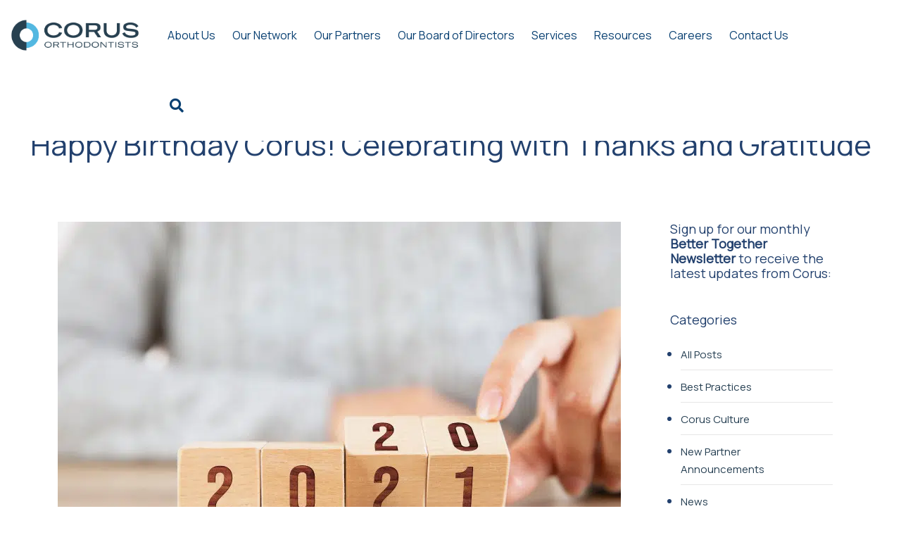

--- FILE ---
content_type: text/html; charset=UTF-8
request_url: https://www.corusortho.com/blog/happy-birthday-corus-celebrating-with-thanks-and-gratitude/
body_size: 29606
content:
<!DOCTYPE html>
<html lang="en-US">

<head><meta charset="UTF-8"><script>if(navigator.userAgent.match(/MSIE|Internet Explorer/i)||navigator.userAgent.match(/Trident\/7\..*?rv:11/i)){var href=document.location.href;if(!href.match(/[?&]nowprocket/)){if(href.indexOf("?")==-1){if(href.indexOf("#")==-1){document.location.href=href+"?nowprocket=1"}else{document.location.href=href.replace("#","?nowprocket=1#")}}else{if(href.indexOf("#")==-1){document.location.href=href+"&nowprocket=1"}else{document.location.href=href.replace("#","&nowprocket=1#")}}}}</script><script>(()=>{class RocketLazyLoadScripts{constructor(){this.v="2.0.4",this.userEvents=["keydown","keyup","mousedown","mouseup","mousemove","mouseover","mouseout","touchmove","touchstart","touchend","touchcancel","wheel","click","dblclick","input"],this.attributeEvents=["onblur","onclick","oncontextmenu","ondblclick","onfocus","onmousedown","onmouseenter","onmouseleave","onmousemove","onmouseout","onmouseover","onmouseup","onmousewheel","onscroll","onsubmit"]}async t(){this.i(),this.o(),/iP(ad|hone)/.test(navigator.userAgent)&&this.h(),this.u(),this.l(this),this.m(),this.k(this),this.p(this),this._(),await Promise.all([this.R(),this.L()]),this.lastBreath=Date.now(),this.S(this),this.P(),this.D(),this.O(),this.M(),await this.C(this.delayedScripts.normal),await this.C(this.delayedScripts.defer),await this.C(this.delayedScripts.async),await this.T(),await this.F(),await this.j(),await this.A(),window.dispatchEvent(new Event("rocket-allScriptsLoaded")),this.everythingLoaded=!0,this.lastTouchEnd&&await new Promise(t=>setTimeout(t,500-Date.now()+this.lastTouchEnd)),this.I(),this.H(),this.U(),this.W()}i(){this.CSPIssue=sessionStorage.getItem("rocketCSPIssue"),document.addEventListener("securitypolicyviolation",t=>{this.CSPIssue||"script-src-elem"!==t.violatedDirective||"data"!==t.blockedURI||(this.CSPIssue=!0,sessionStorage.setItem("rocketCSPIssue",!0))},{isRocket:!0})}o(){window.addEventListener("pageshow",t=>{this.persisted=t.persisted,this.realWindowLoadedFired=!0},{isRocket:!0}),window.addEventListener("pagehide",()=>{this.onFirstUserAction=null},{isRocket:!0})}h(){let t;function e(e){t=e}window.addEventListener("touchstart",e,{isRocket:!0}),window.addEventListener("touchend",function i(o){o.changedTouches[0]&&t.changedTouches[0]&&Math.abs(o.changedTouches[0].pageX-t.changedTouches[0].pageX)<10&&Math.abs(o.changedTouches[0].pageY-t.changedTouches[0].pageY)<10&&o.timeStamp-t.timeStamp<200&&(window.removeEventListener("touchstart",e,{isRocket:!0}),window.removeEventListener("touchend",i,{isRocket:!0}),"INPUT"===o.target.tagName&&"text"===o.target.type||(o.target.dispatchEvent(new TouchEvent("touchend",{target:o.target,bubbles:!0})),o.target.dispatchEvent(new MouseEvent("mouseover",{target:o.target,bubbles:!0})),o.target.dispatchEvent(new PointerEvent("click",{target:o.target,bubbles:!0,cancelable:!0,detail:1,clientX:o.changedTouches[0].clientX,clientY:o.changedTouches[0].clientY})),event.preventDefault()))},{isRocket:!0})}q(t){this.userActionTriggered||("mousemove"!==t.type||this.firstMousemoveIgnored?"keyup"===t.type||"mouseover"===t.type||"mouseout"===t.type||(this.userActionTriggered=!0,this.onFirstUserAction&&this.onFirstUserAction()):this.firstMousemoveIgnored=!0),"click"===t.type&&t.preventDefault(),t.stopPropagation(),t.stopImmediatePropagation(),"touchstart"===this.lastEvent&&"touchend"===t.type&&(this.lastTouchEnd=Date.now()),"click"===t.type&&(this.lastTouchEnd=0),this.lastEvent=t.type,t.composedPath&&t.composedPath()[0].getRootNode()instanceof ShadowRoot&&(t.rocketTarget=t.composedPath()[0]),this.savedUserEvents.push(t)}u(){this.savedUserEvents=[],this.userEventHandler=this.q.bind(this),this.userEvents.forEach(t=>window.addEventListener(t,this.userEventHandler,{passive:!1,isRocket:!0})),document.addEventListener("visibilitychange",this.userEventHandler,{isRocket:!0})}U(){this.userEvents.forEach(t=>window.removeEventListener(t,this.userEventHandler,{passive:!1,isRocket:!0})),document.removeEventListener("visibilitychange",this.userEventHandler,{isRocket:!0}),this.savedUserEvents.forEach(t=>{(t.rocketTarget||t.target).dispatchEvent(new window[t.constructor.name](t.type,t))})}m(){const t="return false",e=Array.from(this.attributeEvents,t=>"data-rocket-"+t),i="["+this.attributeEvents.join("],[")+"]",o="[data-rocket-"+this.attributeEvents.join("],[data-rocket-")+"]",s=(e,i,o)=>{o&&o!==t&&(e.setAttribute("data-rocket-"+i,o),e["rocket"+i]=new Function("event",o),e.setAttribute(i,t))};new MutationObserver(t=>{for(const n of t)"attributes"===n.type&&(n.attributeName.startsWith("data-rocket-")||this.everythingLoaded?n.attributeName.startsWith("data-rocket-")&&this.everythingLoaded&&this.N(n.target,n.attributeName.substring(12)):s(n.target,n.attributeName,n.target.getAttribute(n.attributeName))),"childList"===n.type&&n.addedNodes.forEach(t=>{if(t.nodeType===Node.ELEMENT_NODE)if(this.everythingLoaded)for(const i of[t,...t.querySelectorAll(o)])for(const t of i.getAttributeNames())e.includes(t)&&this.N(i,t.substring(12));else for(const e of[t,...t.querySelectorAll(i)])for(const t of e.getAttributeNames())this.attributeEvents.includes(t)&&s(e,t,e.getAttribute(t))})}).observe(document,{subtree:!0,childList:!0,attributeFilter:[...this.attributeEvents,...e]})}I(){this.attributeEvents.forEach(t=>{document.querySelectorAll("[data-rocket-"+t+"]").forEach(e=>{this.N(e,t)})})}N(t,e){const i=t.getAttribute("data-rocket-"+e);i&&(t.setAttribute(e,i),t.removeAttribute("data-rocket-"+e))}k(t){Object.defineProperty(HTMLElement.prototype,"onclick",{get(){return this.rocketonclick||null},set(e){this.rocketonclick=e,this.setAttribute(t.everythingLoaded?"onclick":"data-rocket-onclick","this.rocketonclick(event)")}})}S(t){function e(e,i){let o=e[i];e[i]=null,Object.defineProperty(e,i,{get:()=>o,set(s){t.everythingLoaded?o=s:e["rocket"+i]=o=s}})}e(document,"onreadystatechange"),e(window,"onload"),e(window,"onpageshow");try{Object.defineProperty(document,"readyState",{get:()=>t.rocketReadyState,set(e){t.rocketReadyState=e},configurable:!0}),document.readyState="loading"}catch(t){console.log("WPRocket DJE readyState conflict, bypassing")}}l(t){this.originalAddEventListener=EventTarget.prototype.addEventListener,this.originalRemoveEventListener=EventTarget.prototype.removeEventListener,this.savedEventListeners=[],EventTarget.prototype.addEventListener=function(e,i,o){o&&o.isRocket||!t.B(e,this)&&!t.userEvents.includes(e)||t.B(e,this)&&!t.userActionTriggered||e.startsWith("rocket-")||t.everythingLoaded?t.originalAddEventListener.call(this,e,i,o):(t.savedEventListeners.push({target:this,remove:!1,type:e,func:i,options:o}),"mouseenter"!==e&&"mouseleave"!==e||t.originalAddEventListener.call(this,e,t.savedUserEvents.push,o))},EventTarget.prototype.removeEventListener=function(e,i,o){o&&o.isRocket||!t.B(e,this)&&!t.userEvents.includes(e)||t.B(e,this)&&!t.userActionTriggered||e.startsWith("rocket-")||t.everythingLoaded?t.originalRemoveEventListener.call(this,e,i,o):t.savedEventListeners.push({target:this,remove:!0,type:e,func:i,options:o})}}J(t,e){this.savedEventListeners=this.savedEventListeners.filter(i=>{let o=i.type,s=i.target||window;return e!==o||t!==s||(this.B(o,s)&&(i.type="rocket-"+o),this.$(i),!1)})}H(){EventTarget.prototype.addEventListener=this.originalAddEventListener,EventTarget.prototype.removeEventListener=this.originalRemoveEventListener,this.savedEventListeners.forEach(t=>this.$(t))}$(t){t.remove?this.originalRemoveEventListener.call(t.target,t.type,t.func,t.options):this.originalAddEventListener.call(t.target,t.type,t.func,t.options)}p(t){let e;function i(e){return t.everythingLoaded?e:e.split(" ").map(t=>"load"===t||t.startsWith("load.")?"rocket-jquery-load":t).join(" ")}function o(o){function s(e){const s=o.fn[e];o.fn[e]=o.fn.init.prototype[e]=function(){return this[0]===window&&t.userActionTriggered&&("string"==typeof arguments[0]||arguments[0]instanceof String?arguments[0]=i(arguments[0]):"object"==typeof arguments[0]&&Object.keys(arguments[0]).forEach(t=>{const e=arguments[0][t];delete arguments[0][t],arguments[0][i(t)]=e})),s.apply(this,arguments),this}}if(o&&o.fn&&!t.allJQueries.includes(o)){const e={DOMContentLoaded:[],"rocket-DOMContentLoaded":[]};for(const t in e)document.addEventListener(t,()=>{e[t].forEach(t=>t())},{isRocket:!0});o.fn.ready=o.fn.init.prototype.ready=function(i){function s(){parseInt(o.fn.jquery)>2?setTimeout(()=>i.bind(document)(o)):i.bind(document)(o)}return"function"==typeof i&&(t.realDomReadyFired?!t.userActionTriggered||t.fauxDomReadyFired?s():e["rocket-DOMContentLoaded"].push(s):e.DOMContentLoaded.push(s)),o([])},s("on"),s("one"),s("off"),t.allJQueries.push(o)}e=o}t.allJQueries=[],o(window.jQuery),Object.defineProperty(window,"jQuery",{get:()=>e,set(t){o(t)}})}P(){const t=new Map;document.write=document.writeln=function(e){const i=document.currentScript,o=document.createRange(),s=i.parentElement;let n=t.get(i);void 0===n&&(n=i.nextSibling,t.set(i,n));const c=document.createDocumentFragment();o.setStart(c,0),c.appendChild(o.createContextualFragment(e)),s.insertBefore(c,n)}}async R(){return new Promise(t=>{this.userActionTriggered?t():this.onFirstUserAction=t})}async L(){return new Promise(t=>{document.addEventListener("DOMContentLoaded",()=>{this.realDomReadyFired=!0,t()},{isRocket:!0})})}async j(){return this.realWindowLoadedFired?Promise.resolve():new Promise(t=>{window.addEventListener("load",t,{isRocket:!0})})}M(){this.pendingScripts=[];this.scriptsMutationObserver=new MutationObserver(t=>{for(const e of t)e.addedNodes.forEach(t=>{"SCRIPT"!==t.tagName||t.noModule||t.isWPRocket||this.pendingScripts.push({script:t,promise:new Promise(e=>{const i=()=>{const i=this.pendingScripts.findIndex(e=>e.script===t);i>=0&&this.pendingScripts.splice(i,1),e()};t.addEventListener("load",i,{isRocket:!0}),t.addEventListener("error",i,{isRocket:!0}),setTimeout(i,1e3)})})})}),this.scriptsMutationObserver.observe(document,{childList:!0,subtree:!0})}async F(){await this.X(),this.pendingScripts.length?(await this.pendingScripts[0].promise,await this.F()):this.scriptsMutationObserver.disconnect()}D(){this.delayedScripts={normal:[],async:[],defer:[]},document.querySelectorAll("script[type$=rocketlazyloadscript]").forEach(t=>{t.hasAttribute("data-rocket-src")?t.hasAttribute("async")&&!1!==t.async?this.delayedScripts.async.push(t):t.hasAttribute("defer")&&!1!==t.defer||"module"===t.getAttribute("data-rocket-type")?this.delayedScripts.defer.push(t):this.delayedScripts.normal.push(t):this.delayedScripts.normal.push(t)})}async _(){await this.L();let t=[];document.querySelectorAll("script[type$=rocketlazyloadscript][data-rocket-src]").forEach(e=>{let i=e.getAttribute("data-rocket-src");if(i&&!i.startsWith("data:")){i.startsWith("//")&&(i=location.protocol+i);try{const o=new URL(i).origin;o!==location.origin&&t.push({src:o,crossOrigin:e.crossOrigin||"module"===e.getAttribute("data-rocket-type")})}catch(t){}}}),t=[...new Map(t.map(t=>[JSON.stringify(t),t])).values()],this.Y(t,"preconnect")}async G(t){if(await this.K(),!0!==t.noModule||!("noModule"in HTMLScriptElement.prototype))return new Promise(e=>{let i;function o(){(i||t).setAttribute("data-rocket-status","executed"),e()}try{if(navigator.userAgent.includes("Firefox/")||""===navigator.vendor||this.CSPIssue)i=document.createElement("script"),[...t.attributes].forEach(t=>{let e=t.nodeName;"type"!==e&&("data-rocket-type"===e&&(e="type"),"data-rocket-src"===e&&(e="src"),i.setAttribute(e,t.nodeValue))}),t.text&&(i.text=t.text),t.nonce&&(i.nonce=t.nonce),i.hasAttribute("src")?(i.addEventListener("load",o,{isRocket:!0}),i.addEventListener("error",()=>{i.setAttribute("data-rocket-status","failed-network"),e()},{isRocket:!0}),setTimeout(()=>{i.isConnected||e()},1)):(i.text=t.text,o()),i.isWPRocket=!0,t.parentNode.replaceChild(i,t);else{const i=t.getAttribute("data-rocket-type"),s=t.getAttribute("data-rocket-src");i?(t.type=i,t.removeAttribute("data-rocket-type")):t.removeAttribute("type"),t.addEventListener("load",o,{isRocket:!0}),t.addEventListener("error",i=>{this.CSPIssue&&i.target.src.startsWith("data:")?(console.log("WPRocket: CSP fallback activated"),t.removeAttribute("src"),this.G(t).then(e)):(t.setAttribute("data-rocket-status","failed-network"),e())},{isRocket:!0}),s?(t.fetchPriority="high",t.removeAttribute("data-rocket-src"),t.src=s):t.src="data:text/javascript;base64,"+window.btoa(unescape(encodeURIComponent(t.text)))}}catch(i){t.setAttribute("data-rocket-status","failed-transform"),e()}});t.setAttribute("data-rocket-status","skipped")}async C(t){const e=t.shift();return e?(e.isConnected&&await this.G(e),this.C(t)):Promise.resolve()}O(){this.Y([...this.delayedScripts.normal,...this.delayedScripts.defer,...this.delayedScripts.async],"preload")}Y(t,e){this.trash=this.trash||[];let i=!0;var o=document.createDocumentFragment();t.forEach(t=>{const s=t.getAttribute&&t.getAttribute("data-rocket-src")||t.src;if(s&&!s.startsWith("data:")){const n=document.createElement("link");n.href=s,n.rel=e,"preconnect"!==e&&(n.as="script",n.fetchPriority=i?"high":"low"),t.getAttribute&&"module"===t.getAttribute("data-rocket-type")&&(n.crossOrigin=!0),t.crossOrigin&&(n.crossOrigin=t.crossOrigin),t.integrity&&(n.integrity=t.integrity),t.nonce&&(n.nonce=t.nonce),o.appendChild(n),this.trash.push(n),i=!1}}),document.head.appendChild(o)}W(){this.trash.forEach(t=>t.remove())}async T(){try{document.readyState="interactive"}catch(t){}this.fauxDomReadyFired=!0;try{await this.K(),this.J(document,"readystatechange"),document.dispatchEvent(new Event("rocket-readystatechange")),await this.K(),document.rocketonreadystatechange&&document.rocketonreadystatechange(),await this.K(),this.J(document,"DOMContentLoaded"),document.dispatchEvent(new Event("rocket-DOMContentLoaded")),await this.K(),this.J(window,"DOMContentLoaded"),window.dispatchEvent(new Event("rocket-DOMContentLoaded"))}catch(t){console.error(t)}}async A(){try{document.readyState="complete"}catch(t){}try{await this.K(),this.J(document,"readystatechange"),document.dispatchEvent(new Event("rocket-readystatechange")),await this.K(),document.rocketonreadystatechange&&document.rocketonreadystatechange(),await this.K(),this.J(window,"load"),window.dispatchEvent(new Event("rocket-load")),await this.K(),window.rocketonload&&window.rocketonload(),await this.K(),this.allJQueries.forEach(t=>t(window).trigger("rocket-jquery-load")),await this.K(),this.J(window,"pageshow");const t=new Event("rocket-pageshow");t.persisted=this.persisted,window.dispatchEvent(t),await this.K(),window.rocketonpageshow&&window.rocketonpageshow({persisted:this.persisted})}catch(t){console.error(t)}}async K(){Date.now()-this.lastBreath>45&&(await this.X(),this.lastBreath=Date.now())}async X(){return document.hidden?new Promise(t=>setTimeout(t)):new Promise(t=>requestAnimationFrame(t))}B(t,e){return e===document&&"readystatechange"===t||(e===document&&"DOMContentLoaded"===t||(e===window&&"DOMContentLoaded"===t||(e===window&&"load"===t||e===window&&"pageshow"===t)))}static run(){(new RocketLazyLoadScripts).t()}}RocketLazyLoadScripts.run()})();</script>
    
    <meta name="viewport" content="width=device-width, initial-scale=1">
    <link rel="profile" href="http://gmpg.org/xfn/11">

    <meta name='robots' content='index, follow, max-image-preview:large, max-snippet:-1, max-video-preview:-1' />

	<!-- This site is optimized with the Yoast SEO plugin v26.7 - https://yoast.com/wordpress/plugins/seo/ -->
	<title>Happy Birthday Corus! Celebrating with Thanks and Gratitude - Corus Orthodontists</title>
<link data-rocket-prefetch href="https://fonts.googleapis.com" rel="dns-prefetch">
<link data-rocket-preload as="style" href="https://fonts.googleapis.com/css2?family=Manrope%3Awght%40300%3B400&#038;ver=6.9&#038;display=swap" rel="preload">
<link href="https://fonts.googleapis.com/css2?family=Manrope%3Awght%40300%3B400&#038;ver=6.9&#038;display=swap" media="print" onload="this.media=&#039;all&#039;" rel="stylesheet">
<noscript data-wpr-hosted-gf-parameters=""><link rel="stylesheet" href="https://fonts.googleapis.com/css2?family=Manrope%3Awght%40300%3B400&#038;ver=6.9&#038;display=swap"></noscript>
<style id="rocket-critical-css">.wp-block-categories{box-sizing:border-box}.wp-block-group{box-sizing:border-box}ul{box-sizing:border-box}:root{--wp--preset--font-size--normal:16px;--wp--preset--font-size--huge:42px}#TabsPostsTabber{display:block;height:auto;margin:0px 0px 25px 0px;overflow:hidden}#TabsPostsTabber ul.TabsPostsTabs{height:50px;margin:0em;overflow:hidden;padding:0}#TabsPostsTabber ul.TabsPostsTabs li{background:none;float:left;display:inline;font-weight:bold;color:#fff;border-bottom:none}#TabsPostsTabber ul.TabsPostsTabs li a{display:block;float:left;padding:10px 30px;line-height:1.5;font-size:18px;color:#333;border-top:3px solid transparent}body{--extendify--spacing--large:var( --wp--custom--spacing--large, clamp(2em, 8vw, 8em) )!important;--wp--preset--font-size--ext-small:1rem!important;--wp--preset--font-size--ext-medium:1.125rem!important;--wp--preset--font-size--ext-large:clamp(1.65rem, 3.5vw, 2.15rem)!important;--wp--preset--font-size--ext-x-large:clamp(3rem, 6vw, 4.75rem)!important;--wp--preset--font-size--ext-xx-large:clamp(3.25rem, 7.5vw, 5.75rem)!important;--wp--preset--color--black:#000!important;--wp--preset--color--white:#fff!important}:root{--bs-blue:#0d6efd;--bs-indigo:#6610f2;--bs-purple:#6f42c1;--bs-pink:#d63384;--bs-red:#dc3545;--bs-orange:#fd7e14;--bs-yellow:#ffc107;--bs-green:#198754;--bs-teal:#20c997;--bs-cyan:#0dcaf0;--bs-white:#fff;--bs-gray:#6c757d;--bs-gray-dark:#343a40;--bs-primary:#0d6efd;--bs-secondary:#6c757d;--bs-success:#198754;--bs-info:#0dcaf0;--bs-warning:#ffc107;--bs-danger:#dc3545;--bs-light:#f8f9fa;--bs-dark:#212529;--bs-font-sans-serif:system-ui,-apple-system,"Segoe UI",Roboto,"Helvetica Neue",Arial,"Noto Sans","Liberation Sans",sans-serif,"Apple Color Emoji","Segoe UI Emoji","Segoe UI Symbol","Noto Color Emoji";--bs-font-monospace:SFMono-Regular,Menlo,Monaco,Consolas,"Liberation Mono","Courier New",monospace;--bs-gradient:linear-gradient(180deg, rgba(255, 255, 255, 0.15), rgba(255, 255, 255, 0))}*,::after,::before{box-sizing:border-box}@media (prefers-reduced-motion:no-preference){:root{scroll-behavior:smooth}}body{margin:0;font-family:var(--bs-font-sans-serif);font-size:1rem;font-weight:400;line-height:1.5;color:#212529;background-color:#fff;-webkit-text-size-adjust:100%}h1,h2{margin-top:0;margin-bottom:.5rem;font-weight:500;line-height:1.2}h1{font-size:calc(1.375rem + 1.5vw)}@media (min-width:1200px){h1{font-size:2.5rem}}h2{font-size:calc(1.325rem + .9vw)}@media (min-width:1200px){h2{font-size:2rem}}ul{padding-left:2rem}ul{margin-top:0;margin-bottom:1rem}ul ul{margin-bottom:0}strong{font-weight:bolder}a{color:#0d6efd;text-decoration:underline}img{vertical-align:middle}input{margin:0;font-family:inherit;font-size:inherit;line-height:inherit}::-moz-focus-inner{padding:0;border-style:none}::-webkit-datetime-edit-day-field,::-webkit-datetime-edit-fields-wrapper,::-webkit-datetime-edit-hour-field,::-webkit-datetime-edit-minute,::-webkit-datetime-edit-month-field,::-webkit-datetime-edit-text,::-webkit-datetime-edit-year-field{padding:0}::-webkit-inner-spin-button{height:auto}::-webkit-search-decoration{-webkit-appearance:none}::-webkit-color-swatch-wrapper{padding:0}::file-selector-button{font:inherit}::-webkit-file-upload-button{font:inherit;-webkit-appearance:button}.container,.container-fluid{width:100%;padding-right:var(--bs-gutter-x,.75rem);padding-left:var(--bs-gutter-x,.75rem);margin-right:auto;margin-left:auto}@media (min-width:576px){.container{max-width:540px}}@media (min-width:768px){.container{max-width:720px}}@media (min-width:992px){.container{max-width:960px}}@media (min-width:1200px){.container{max-width:1140px}}.row{--bs-gutter-x:1.5rem;--bs-gutter-y:0;display:flex;flex-wrap:wrap;margin-top:calc(var(--bs-gutter-y) * -1);margin-right:calc(var(--bs-gutter-x)/ -2);margin-left:calc(var(--bs-gutter-x)/ -2)}.row>*{flex-shrink:0;width:100%;max-width:100%;padding-right:calc(var(--bs-gutter-x)/ 2);padding-left:calc(var(--bs-gutter-x)/ 2);margin-top:var(--bs-gutter-y)}.col-4{flex:0 0 auto;width:33.3333333333%}.col-8{flex:0 0 auto;width:66.6666666667%}@media (min-width:576px){.col-sm-6{flex:0 0 auto;width:50%}}@media (min-width:768px){.col-md-3{flex:0 0 auto;width:25%}.col-md-9{flex:0 0 auto;width:75%}.col-md-12{flex:0 0 auto;width:100%}}@media (min-width:992px){.col-lg-2{flex:0 0 auto;width:16.6666666667%}.col-lg-4{flex:0 0 auto;width:33.3333333333%}.col-lg-8{flex:0 0 auto;width:66.6666666667%}.col-lg-10{flex:0 0 auto;width:83.3333333333%}}@media (min-width:1200px){.col-xl-3{flex:0 0 auto;width:25%}.col-xl-9{flex:0 0 auto;width:75%}}.clearfix::after{display:block;clear:both;content:""}.float-end{float:right!important}.d-none{display:none!important}@media (min-width:768px){.d-md-block{display:block!important}}@media (min-width:992px){.d-lg-block{display:block!important}}@media (min-width:1200px){.d-xl-block{display:block!important}.d-xl-none{display:none!important}}:root{--animate-duration:1s;--animate-delay:1s;--animate-repeat:1}.owl-carousel{position:relative}.owl-carousel{display:none;width:100%;z-index:1}html{-webkit-text-size-adjust:100%;-ms-text-size-adjust:100%;box-sizing:border-box;scroll-behavior:smooth}body{margin:0;color:#23416e;font-weight:500;font-style:normal;font-size:18px;-ms-word-wrap:break-word;word-wrap:break-word;line-height:1.4;font-family:'Manrope',sans-serif}article,aside,header,nav{display:block}a{background-color:transparent}strong{font-weight:bold}img{border:0}input{color:inherit;font:inherit;margin:0}input::-moz-focus-inner{border:0;padding:0}input{line-height:normal}h1,h2{clear:both}*,*:before,*:after{box-sizing:inherit}ul{margin:0 0 1.5em 1em;padding:0 0 0 15px}li>ul{margin-bottom:0;margin-left:1.5em;padding:0}img{height:auto;max-width:100%}img.wp-post-image{height:auto;max-width:100%}input[type="text"]{color:#000;border:1px solid #ffffff;padding:1px 35px;width:100%;font-weight:300;line-height:43px;margin-bottom:0;background:#FFFFFF;border-radius:5px;position:relative;outline:0 none}.clear:before,.clear:after,.site-content:before,.site-content:after{content:"";display:table;table-layout:fixed}.clear:after,.site-content:after{clear:both}#secondary .widget{margin:0px 0 30px;overflow:hidden;padding:0px 15px}html,body{height:100%}h1,h2{color:#23416e;margin:0 0 15px;line-height:1.2}a{color:#23416e;text-decoration:none}.main-container{margin:0;padding:0;position:relative;width:100%}.clear{clear:both}.single-post{margin-bottom:15px}.page-content.blog-page.s-blog-page{margin-bottom:70px}.mobile-menu{height:70px;display:flex;-webkit-box-align:center;-ms-flex-align:center;align-items:center;-webkit-box-pack:center;-ms-flex-pack:center;justify-content:center}.hamburger{display:table-cell;position:relative;vertical-align:middle;height:38px;width:38px;z-index:9999}.js_body__overlay{position:fixed;background:#000;top:0;bottom:0;left:0;right:0;overflow-x:hidden;overflow-y:auto;outline:0;opacity:.75;filter:alpha(opacity=60);visibility:hidden;z-index:1}.js_body__overlay{display:none}.mobile-menu-wrapper{overflow-y:scroll;-webkit-overflow-scrolling:touch;padding-top:100px;position:fixed;top:0;left:-100%;width:100%;height:100%;z-index:10;background:#FFF}#mobilemenu ul{display:block;margin:0;width:100%;list-style:none;padding:0}#mobilemenu ul ul{margin:0}#mobilemenu ul li{position:relative;display:block;text-align:center}#mobilemenu ul li a,#mobilemenu ul ul li a{width:100%;border-bottom:0}#mobilemenu>ul>li{float:none}#mobilemenu ul ul li a{color:#23416e;display:block;font-size:18px;padding:10px 0 10px 0px;font-weight:400}#mobilemenu ul li{opacity:0;transform:translateY(-5px)}#mobilemenu>ul>li>a{color:#094072;font-size:18px;font-weight:400;letter-spacing:0px;line-height:1;padding-top:10px;padding-bottom:10px;text-decoration:none;display:block}#mobilemenu ul.sub-menu{display:none}#mobilemenu ul ul li:last-child>a{border-bottom:0}.mainmenu{text-align:right}.mainmenu a{display:inline-block}.mainmenu ul{padding:0;margin:0;list-style:none;display:table;margin-left:auto}.mainmenu ul li{float:left;position:relative}.mainmenu ul li a{font-size:16px;color:#094072;font-weight:400;position:relative;line-height:40px}.mainmenu ul li ul.sub-menu li{display:block;margin-bottom:5px;float:none;margin-top:5px}.mainmenu ul li ul.sub-menu{background-color:#FAFAFA;visibility:hidden;z-index:25;display:block;height:auto;margin:0;opacity:0;position:absolute;text-align:left;transform:translateY(-10px);top:100%;width:300px;padding:10px 0 10px 0;border-radius:4px;box-shadow:0 2px 10px -2px rgba(0,0,0,.15)}.mainmenu ul li ul.sub-menu li a{line-height:1.4;font-size:15px;display:block;border:0 none;font-weight:400}.padding-top-70{padding-top:70px}.hamburger span{display:block;height:6px;border-radius:100px;background-color:#0b5e94}.hamburger span:not(:last-child){margin-bottom:4px}.hamburger span:first-child{transform-origin:0 50%;width:38px}.hamburger span:nth-child(2){width:38px}.hamburger span:nth-child(3){width:38px}#sticky-header{position:relative}.main-header{position:fixed;z-index:444;-webkit-backface-visibility:hidden;width:100%;left:0;background-color:#fff}.logo{height:100px;display:-webkit-box;display:-ms-flexbox;display:flex;align-items:center;position:relative;z-index:999}.logo img{width:300px}.mainmenu ul li a{line-height:100px;padding:0 12px}.site-content{padding-top:100px}.single_blog_title{text-align:center;padding-top:80px}.single_blog_title h1{font-size:42px;color:#23416e}#secondary .widget h2{font-size:18px}#secondary .widget ul{margin:0;list-style:disclosure-closed}#secondary .widget li{padding:10px 10px 10px 0px;border-bottom:1px solid #e7e6e6}#secondary .widget li a{color:#263f52;font-size:15px}.menu_search{right:0;top:calc(50% - 13px);position:absolute}.menusearch{position:relative;display:table;width:200px;height:100%;margin-left:15px}.menusearch .menusearch-innr{display:table-cell;text-align:center;vertical-align:middle}.menusearch .menusearch-innr span{color:#094072;font-size:20px;line-height:100px;float:left}.menusearch .menusearch-innr .menu_search input{width:200px;color:#094072;height:24px;border:none;font-size:16px;max-width:200px;font-weight:400;padding-right:30px;font-family:inherit;background:transparent;border-bottom:1px solid transparent;-webkit-appearance:textfield;border-radius:0;opacity:0;border-bottom-color:#094072}.sidebar-border{position:-webkit-sticky;position:sticky;top:100px;margin-bottom:100px}.fa{-moz-osx-font-smoothing:grayscale;-webkit-font-smoothing:antialiased;display:inline-block;font-style:normal;font-variant:normal;text-rendering:auto;line-height:1}.fa-search:before{content:"\f002"}@font-face{font-family:"Font Awesome 5 Pro";font-style:normal;font-weight:300;font-display:swap;src:url(https://www.corusortho.com/wp-content/themes/duptronics/lib/fontawesome-pro-5.15.1-web/webfonts/fa-light-300.eot);src:url(https://www.corusortho.com/wp-content/themes/duptronics/lib/fontawesome-pro-5.15.1-web/webfonts/fa-light-300.eot?#iefix) format("embedded-opentype"),url(https://www.corusortho.com/wp-content/themes/duptronics/lib/fontawesome-pro-5.15.1-web/webfonts/fa-light-300.woff2) format("woff2"),url(https://www.corusortho.com/wp-content/themes/duptronics/lib/fontawesome-pro-5.15.1-web/webfonts/fa-light-300.woff) format("woff"),url(https://www.corusortho.com/wp-content/themes/duptronics/lib/fontawesome-pro-5.15.1-web/webfonts/fa-light-300.ttf) format("truetype"),url(https://www.corusortho.com/wp-content/themes/duptronics/lib/fontawesome-pro-5.15.1-web/webfonts/fa-light-300.svg#fontawesome) format("svg")}@font-face{font-family:"Font Awesome 5 Pro";font-style:normal;font-weight:400;font-display:swap;src:url(https://www.corusortho.com/wp-content/themes/duptronics/lib/fontawesome-pro-5.15.1-web/webfonts/fa-regular-400.eot);src:url(https://www.corusortho.com/wp-content/themes/duptronics/lib/fontawesome-pro-5.15.1-web/webfonts/fa-regular-400.eot?#iefix) format("embedded-opentype"),url(https://www.corusortho.com/wp-content/themes/duptronics/lib/fontawesome-pro-5.15.1-web/webfonts/fa-regular-400.woff2) format("woff2"),url(https://www.corusortho.com/wp-content/themes/duptronics/lib/fontawesome-pro-5.15.1-web/webfonts/fa-regular-400.woff) format("woff"),url(https://www.corusortho.com/wp-content/themes/duptronics/lib/fontawesome-pro-5.15.1-web/webfonts/fa-regular-400.ttf) format("truetype"),url(https://www.corusortho.com/wp-content/themes/duptronics/lib/fontawesome-pro-5.15.1-web/webfonts/fa-regular-400.svg#fontawesome) format("svg")}@font-face{font-family:"Font Awesome 5 Pro";font-style:normal;font-weight:900;font-display:swap;src:url(https://www.corusortho.com/wp-content/themes/duptronics/lib/fontawesome-pro-5.15.1-web/webfonts/fa-solid-900.eot);src:url(https://www.corusortho.com/wp-content/themes/duptronics/lib/fontawesome-pro-5.15.1-web/webfonts/fa-solid-900.eot?#iefix) format("embedded-opentype"),url(https://www.corusortho.com/wp-content/themes/duptronics/lib/fontawesome-pro-5.15.1-web/webfonts/fa-solid-900.woff2) format("woff2"),url(https://www.corusortho.com/wp-content/themes/duptronics/lib/fontawesome-pro-5.15.1-web/webfonts/fa-solid-900.woff) format("woff"),url(https://www.corusortho.com/wp-content/themes/duptronics/lib/fontawesome-pro-5.15.1-web/webfonts/fa-solid-900.ttf) format("truetype"),url(https://www.corusortho.com/wp-content/themes/duptronics/lib/fontawesome-pro-5.15.1-web/webfonts/fa-solid-900.svg#fontawesome) format("svg")}.fa{font-family:"Font Awesome 5 Pro";font-weight:900}@media (max-width:1200px){.site-content{padding-top:70px}.logo{height:70px}.main-header{top:0;left:0;width:100%}.js_body__overlay,.js_body__overlay{display:block}.logo img{width:180px}}@media (max-width:991px){.content-area{padding-bottom:70px}}@media (max-width:767px){.single_blog_title h1{font-size:24px}.m-pt-30{padding-top:30px}}@media (max-width:575px){.single_blog_title{padding-top:0px}.single-post{margin-bottom:50px;width:350px;float:none;margin:0 auto}}</style><link rel="preload" data-rocket-preload as="image" href="https://www.corusortho.com/wp-content/uploads/2020/10/Corus-Anniversary-.jpg" imagesrcset="https://www.corusortho.com/wp-content/uploads/2020/10/Corus-Anniversary-.jpg 800w, https://www.corusortho.com/wp-content/uploads/2020/10/Corus-Anniversary--300x200.jpg 300w, https://www.corusortho.com/wp-content/uploads/2020/10/Corus-Anniversary--768x512.jpg 768w" imagesizes="(max-width: 800px) 100vw, 800px" fetchpriority="high">
	<link rel="canonical" href="https://www.corusortho.com/blog/happy-birthday-corus-celebrating-with-thanks-and-gratitude/" />
	<meta property="og:locale" content="en_US" />
	<meta property="og:type" content="article" />
	<meta property="og:title" content="Happy Birthday Corus! Celebrating with Thanks and Gratitude - Corus Orthodontists" />
	<meta property="og:description" content="Author: Dr. Paul Helpard, CEO When Corus Orthodontists, a North American orthodontic partnership network, was launched" />
	<meta property="og:url" content="https://www.corusortho.com/blog/happy-birthday-corus-celebrating-with-thanks-and-gratitude/" />
	<meta property="og:site_name" content="Corus Orthodontists" />
	<meta property="article:published_time" content="2020-10-08T22:18:14+00:00" />
	<meta property="article:modified_time" content="2022-01-10T19:32:46+00:00" />
	<meta property="og:image" content="https://www.corusortho.com/wp-content/uploads/2020/10/Corus-Anniversary-.jpg" />
	<meta property="og:image:width" content="800" />
	<meta property="og:image:height" content="533" />
	<meta property="og:image:type" content="image/jpeg" />
	<meta name="author" content="Corus Orthodontists" />
	<meta name="twitter:card" content="summary_large_image" />
	<meta name="twitter:label1" content="Written by" />
	<meta name="twitter:data1" content="Corus Orthodontists" />
	<meta name="twitter:label2" content="Est. reading time" />
	<meta name="twitter:data2" content="3 minutes" />
	<script type="application/ld+json" class="yoast-schema-graph">{"@context":"https://schema.org","@graph":[{"@type":"Article","@id":"https://www.corusortho.com/blog/happy-birthday-corus-celebrating-with-thanks-and-gratitude/#article","isPartOf":{"@id":"https://www.corusortho.com/blog/happy-birthday-corus-celebrating-with-thanks-and-gratitude/"},"author":{"name":"Corus Orthodontists","@id":"https://www.corusortho.com/#/schema/person/bbfb5ce1d68e3535c2d19fdd2f5844b5"},"headline":"Happy Birthday Corus! Celebrating with Thanks and Gratitude","datePublished":"2020-10-08T22:18:14+00:00","dateModified":"2022-01-10T19:32:46+00:00","mainEntityOfPage":{"@id":"https://www.corusortho.com/blog/happy-birthday-corus-celebrating-with-thanks-and-gratitude/"},"wordCount":637,"commentCount":0,"image":{"@id":"https://www.corusortho.com/blog/happy-birthday-corus-celebrating-with-thanks-and-gratitude/#primaryimage"},"thumbnailUrl":"https://www.corusortho.com/wp-content/uploads/2020/10/Corus-Anniversary-.jpg","articleSection":["All Posts","Corus Culture"],"inLanguage":"en-US","potentialAction":[{"@type":"CommentAction","name":"Comment","target":["https://www.corusortho.com/blog/happy-birthday-corus-celebrating-with-thanks-and-gratitude/#respond"]}]},{"@type":"WebPage","@id":"https://www.corusortho.com/blog/happy-birthday-corus-celebrating-with-thanks-and-gratitude/","url":"https://www.corusortho.com/blog/happy-birthday-corus-celebrating-with-thanks-and-gratitude/","name":"Happy Birthday Corus! Celebrating with Thanks and Gratitude - Corus Orthodontists","isPartOf":{"@id":"https://www.corusortho.com/#website"},"primaryImageOfPage":{"@id":"https://www.corusortho.com/blog/happy-birthday-corus-celebrating-with-thanks-and-gratitude/#primaryimage"},"image":{"@id":"https://www.corusortho.com/blog/happy-birthday-corus-celebrating-with-thanks-and-gratitude/#primaryimage"},"thumbnailUrl":"https://www.corusortho.com/wp-content/uploads/2020/10/Corus-Anniversary-.jpg","datePublished":"2020-10-08T22:18:14+00:00","dateModified":"2022-01-10T19:32:46+00:00","author":{"@id":"https://www.corusortho.com/#/schema/person/bbfb5ce1d68e3535c2d19fdd2f5844b5"},"breadcrumb":{"@id":"https://www.corusortho.com/blog/happy-birthday-corus-celebrating-with-thanks-and-gratitude/#breadcrumb"},"inLanguage":"en-US","potentialAction":[{"@type":"ReadAction","target":["https://www.corusortho.com/blog/happy-birthday-corus-celebrating-with-thanks-and-gratitude/"]}]},{"@type":"ImageObject","inLanguage":"en-US","@id":"https://www.corusortho.com/blog/happy-birthday-corus-celebrating-with-thanks-and-gratitude/#primaryimage","url":"https://www.corusortho.com/wp-content/uploads/2020/10/Corus-Anniversary-.jpg","contentUrl":"https://www.corusortho.com/wp-content/uploads/2020/10/Corus-Anniversary-.jpg","width":800,"height":533,"caption":"Happy Birthday Corus! Celebrating with Thanks and Gratitude"},{"@type":"BreadcrumbList","@id":"https://www.corusortho.com/blog/happy-birthday-corus-celebrating-with-thanks-and-gratitude/#breadcrumb","itemListElement":[{"@type":"ListItem","position":1,"name":"Home","item":"https://www.corusortho.com/"},{"@type":"ListItem","position":2,"name":"Blog","item":"https://www.corusortho.com/blog/"},{"@type":"ListItem","position":3,"name":"Happy Birthday Corus! Celebrating with Thanks and Gratitude"}]},{"@type":"WebSite","@id":"https://www.corusortho.com/#website","url":"https://www.corusortho.com/","name":"Corus Orthodontists","description":"","potentialAction":[{"@type":"SearchAction","target":{"@type":"EntryPoint","urlTemplate":"https://www.corusortho.com/?s={search_term_string}"},"query-input":{"@type":"PropertyValueSpecification","valueRequired":true,"valueName":"search_term_string"}}],"inLanguage":"en-US"},{"@type":"Person","@id":"https://www.corusortho.com/#/schema/person/bbfb5ce1d68e3535c2d19fdd2f5844b5","name":"Corus Orthodontists","image":{"@type":"ImageObject","inLanguage":"en-US","@id":"https://www.corusortho.com/#/schema/person/image/","url":"https://secure.gravatar.com/avatar/2d9a637c11a871bb0c411550c1ad561435792c461a0f05c6ccf76bf07ec363db?s=96&d=mm&r=g","contentUrl":"https://secure.gravatar.com/avatar/2d9a637c11a871bb0c411550c1ad561435792c461a0f05c6ccf76bf07ec363db?s=96&d=mm&r=g","caption":"Corus Orthodontists"},"url":"https://www.corusortho.com/blog/author/corus-orthodontists/"}]}</script>
	<!-- / Yoast SEO plugin. -->


<link rel='dns-prefetch' href='//js.hs-scripts.com' />
<link rel='dns-prefetch' href='//maps.google.com' />
<link rel='dns-prefetch' href='//use.fontawesome.com' />
<link rel='dns-prefetch' href='//cdnjs.cloudflare.com' />
<link rel='dns-prefetch' href='//cdn.jsdelivr.net' />
<link rel='dns-prefetch' href='//fonts.googleapis.com' />
<link href='https://fonts.gstatic.com' crossorigin rel='preconnect' />
<link rel="alternate" type="application/rss+xml" title="Corus Orthodontists &raquo; Feed" href="https://www.corusortho.com/feed/" />
<link rel="alternate" type="application/rss+xml" title="Corus Orthodontists &raquo; Comments Feed" href="https://www.corusortho.com/comments/feed/" />
<link rel="alternate" title="oEmbed (JSON)" type="application/json+oembed" href="https://www.corusortho.com/wp-json/oembed/1.0/embed?url=https%3A%2F%2Fwww.corusortho.com%2Fblog%2Fhappy-birthday-corus-celebrating-with-thanks-and-gratitude%2F" />
<link rel="alternate" title="oEmbed (XML)" type="text/xml+oembed" href="https://www.corusortho.com/wp-json/oembed/1.0/embed?url=https%3A%2F%2Fwww.corusortho.com%2Fblog%2Fhappy-birthday-corus-celebrating-with-thanks-and-gratitude%2F&#038;format=xml" />
<style id='wp-img-auto-sizes-contain-inline-css' type='text/css'>
img:is([sizes=auto i],[sizes^="auto," i]){contain-intrinsic-size:3000px 1500px}
/*# sourceURL=wp-img-auto-sizes-contain-inline-css */
</style>
<link data-minify="1" rel='preload'  href='https://www.corusortho.com/wp-content/cache/min/1/wp-content/plugins/wp-video-lightbox/css/prettyPhoto.css?ver=1755186568' data-rocket-async="style" as="style" onload="this.onload=null;this.rel='stylesheet'" onerror="this.removeAttribute('data-rocket-async')"  type='text/css' media='all' />
<link data-minify="1" rel='preload'  href='https://www.corusortho.com/wp-content/cache/min/1/wp-content/plugins/wp-video-lightbox/wp-video-lightbox.css?ver=1755186568' data-rocket-async="style" as="style" onload="this.onload=null;this.rel='stylesheet'" onerror="this.removeAttribute('data-rocket-async')"  type='text/css' media='all' />
<style id='wp-emoji-styles-inline-css' type='text/css'>

	img.wp-smiley, img.emoji {
		display: inline !important;
		border: none !important;
		box-shadow: none !important;
		height: 1em !important;
		width: 1em !important;
		margin: 0 0.07em !important;
		vertical-align: -0.1em !important;
		background: none !important;
		padding: 0 !important;
	}
/*# sourceURL=wp-emoji-styles-inline-css */
</style>
<style id='wp-block-library-inline-css' type='text/css'>
:root{--wp-block-synced-color:#7a00df;--wp-block-synced-color--rgb:122,0,223;--wp-bound-block-color:var(--wp-block-synced-color);--wp-editor-canvas-background:#ddd;--wp-admin-theme-color:#007cba;--wp-admin-theme-color--rgb:0,124,186;--wp-admin-theme-color-darker-10:#006ba1;--wp-admin-theme-color-darker-10--rgb:0,107,160.5;--wp-admin-theme-color-darker-20:#005a87;--wp-admin-theme-color-darker-20--rgb:0,90,135;--wp-admin-border-width-focus:2px}@media (min-resolution:192dpi){:root{--wp-admin-border-width-focus:1.5px}}.wp-element-button{cursor:pointer}:root .has-very-light-gray-background-color{background-color:#eee}:root .has-very-dark-gray-background-color{background-color:#313131}:root .has-very-light-gray-color{color:#eee}:root .has-very-dark-gray-color{color:#313131}:root .has-vivid-green-cyan-to-vivid-cyan-blue-gradient-background{background:linear-gradient(135deg,#00d084,#0693e3)}:root .has-purple-crush-gradient-background{background:linear-gradient(135deg,#34e2e4,#4721fb 50%,#ab1dfe)}:root .has-hazy-dawn-gradient-background{background:linear-gradient(135deg,#faaca8,#dad0ec)}:root .has-subdued-olive-gradient-background{background:linear-gradient(135deg,#fafae1,#67a671)}:root .has-atomic-cream-gradient-background{background:linear-gradient(135deg,#fdd79a,#004a59)}:root .has-nightshade-gradient-background{background:linear-gradient(135deg,#330968,#31cdcf)}:root .has-midnight-gradient-background{background:linear-gradient(135deg,#020381,#2874fc)}:root{--wp--preset--font-size--normal:16px;--wp--preset--font-size--huge:42px}.has-regular-font-size{font-size:1em}.has-larger-font-size{font-size:2.625em}.has-normal-font-size{font-size:var(--wp--preset--font-size--normal)}.has-huge-font-size{font-size:var(--wp--preset--font-size--huge)}.has-text-align-center{text-align:center}.has-text-align-left{text-align:left}.has-text-align-right{text-align:right}.has-fit-text{white-space:nowrap!important}#end-resizable-editor-section{display:none}.aligncenter{clear:both}.items-justified-left{justify-content:flex-start}.items-justified-center{justify-content:center}.items-justified-right{justify-content:flex-end}.items-justified-space-between{justify-content:space-between}.screen-reader-text{border:0;clip-path:inset(50%);height:1px;margin:-1px;overflow:hidden;padding:0;position:absolute;width:1px;word-wrap:normal!important}.screen-reader-text:focus{background-color:#ddd;clip-path:none;color:#444;display:block;font-size:1em;height:auto;left:5px;line-height:normal;padding:15px 23px 14px;text-decoration:none;top:5px;width:auto;z-index:100000}html :where(.has-border-color){border-style:solid}html :where([style*=border-top-color]){border-top-style:solid}html :where([style*=border-right-color]){border-right-style:solid}html :where([style*=border-bottom-color]){border-bottom-style:solid}html :where([style*=border-left-color]){border-left-style:solid}html :where([style*=border-width]){border-style:solid}html :where([style*=border-top-width]){border-top-style:solid}html :where([style*=border-right-width]){border-right-style:solid}html :where([style*=border-bottom-width]){border-bottom-style:solid}html :where([style*=border-left-width]){border-left-style:solid}html :where(img[class*=wp-image-]){height:auto;max-width:100%}:where(figure){margin:0 0 1em}html :where(.is-position-sticky){--wp-admin--admin-bar--position-offset:var(--wp-admin--admin-bar--height,0px)}@media screen and (max-width:600px){html :where(.is-position-sticky){--wp-admin--admin-bar--position-offset:0px}}

/*# sourceURL=wp-block-library-inline-css */
</style><style id='wp-block-categories-inline-css' type='text/css'>
.wp-block-categories{box-sizing:border-box}.wp-block-categories.alignleft{margin-right:2em}.wp-block-categories.alignright{margin-left:2em}.wp-block-categories.wp-block-categories-dropdown.aligncenter{text-align:center}.wp-block-categories .wp-block-categories__label{display:block;width:100%}
/*# sourceURL=https://www.corusortho.com/wp-includes/blocks/categories/style.min.css */
</style>
<style id='wp-block-heading-inline-css' type='text/css'>
h1:where(.wp-block-heading).has-background,h2:where(.wp-block-heading).has-background,h3:where(.wp-block-heading).has-background,h4:where(.wp-block-heading).has-background,h5:where(.wp-block-heading).has-background,h6:where(.wp-block-heading).has-background{padding:1.25em 2.375em}h1.has-text-align-left[style*=writing-mode]:where([style*=vertical-lr]),h1.has-text-align-right[style*=writing-mode]:where([style*=vertical-rl]),h2.has-text-align-left[style*=writing-mode]:where([style*=vertical-lr]),h2.has-text-align-right[style*=writing-mode]:where([style*=vertical-rl]),h3.has-text-align-left[style*=writing-mode]:where([style*=vertical-lr]),h3.has-text-align-right[style*=writing-mode]:where([style*=vertical-rl]),h4.has-text-align-left[style*=writing-mode]:where([style*=vertical-lr]),h4.has-text-align-right[style*=writing-mode]:where([style*=vertical-rl]),h5.has-text-align-left[style*=writing-mode]:where([style*=vertical-lr]),h5.has-text-align-right[style*=writing-mode]:where([style*=vertical-rl]),h6.has-text-align-left[style*=writing-mode]:where([style*=vertical-lr]),h6.has-text-align-right[style*=writing-mode]:where([style*=vertical-rl]){rotate:180deg}
/*# sourceURL=https://www.corusortho.com/wp-includes/blocks/heading/style.min.css */
</style>
<style id='wp-block-image-inline-css' type='text/css'>
.wp-block-image>a,.wp-block-image>figure>a{display:inline-block}.wp-block-image img{box-sizing:border-box;height:auto;max-width:100%;vertical-align:bottom}@media not (prefers-reduced-motion){.wp-block-image img.hide{visibility:hidden}.wp-block-image img.show{animation:show-content-image .4s}}.wp-block-image[style*=border-radius] img,.wp-block-image[style*=border-radius]>a{border-radius:inherit}.wp-block-image.has-custom-border img{box-sizing:border-box}.wp-block-image.aligncenter{text-align:center}.wp-block-image.alignfull>a,.wp-block-image.alignwide>a{width:100%}.wp-block-image.alignfull img,.wp-block-image.alignwide img{height:auto;width:100%}.wp-block-image .aligncenter,.wp-block-image .alignleft,.wp-block-image .alignright,.wp-block-image.aligncenter,.wp-block-image.alignleft,.wp-block-image.alignright{display:table}.wp-block-image .aligncenter>figcaption,.wp-block-image .alignleft>figcaption,.wp-block-image .alignright>figcaption,.wp-block-image.aligncenter>figcaption,.wp-block-image.alignleft>figcaption,.wp-block-image.alignright>figcaption{caption-side:bottom;display:table-caption}.wp-block-image .alignleft{float:left;margin:.5em 1em .5em 0}.wp-block-image .alignright{float:right;margin:.5em 0 .5em 1em}.wp-block-image .aligncenter{margin-left:auto;margin-right:auto}.wp-block-image :where(figcaption){margin-bottom:1em;margin-top:.5em}.wp-block-image.is-style-circle-mask img{border-radius:9999px}@supports ((-webkit-mask-image:none) or (mask-image:none)) or (-webkit-mask-image:none){.wp-block-image.is-style-circle-mask img{border-radius:0;-webkit-mask-image:url('data:image/svg+xml;utf8,<svg viewBox="0 0 100 100" xmlns="http://www.w3.org/2000/svg"><circle cx="50" cy="50" r="50"/></svg>');mask-image:url('data:image/svg+xml;utf8,<svg viewBox="0 0 100 100" xmlns="http://www.w3.org/2000/svg"><circle cx="50" cy="50" r="50"/></svg>');mask-mode:alpha;-webkit-mask-position:center;mask-position:center;-webkit-mask-repeat:no-repeat;mask-repeat:no-repeat;-webkit-mask-size:contain;mask-size:contain}}:root :where(.wp-block-image.is-style-rounded img,.wp-block-image .is-style-rounded img){border-radius:9999px}.wp-block-image figure{margin:0}.wp-lightbox-container{display:flex;flex-direction:column;position:relative}.wp-lightbox-container img{cursor:zoom-in}.wp-lightbox-container img:hover+button{opacity:1}.wp-lightbox-container button{align-items:center;backdrop-filter:blur(16px) saturate(180%);background-color:#5a5a5a40;border:none;border-radius:4px;cursor:zoom-in;display:flex;height:20px;justify-content:center;opacity:0;padding:0;position:absolute;right:16px;text-align:center;top:16px;width:20px;z-index:100}@media not (prefers-reduced-motion){.wp-lightbox-container button{transition:opacity .2s ease}}.wp-lightbox-container button:focus-visible{outline:3px auto #5a5a5a40;outline:3px auto -webkit-focus-ring-color;outline-offset:3px}.wp-lightbox-container button:hover{cursor:pointer;opacity:1}.wp-lightbox-container button:focus{opacity:1}.wp-lightbox-container button:focus,.wp-lightbox-container button:hover,.wp-lightbox-container button:not(:hover):not(:active):not(.has-background){background-color:#5a5a5a40;border:none}.wp-lightbox-overlay{box-sizing:border-box;cursor:zoom-out;height:100vh;left:0;overflow:hidden;position:fixed;top:0;visibility:hidden;width:100%;z-index:100000}.wp-lightbox-overlay .close-button{align-items:center;cursor:pointer;display:flex;justify-content:center;min-height:40px;min-width:40px;padding:0;position:absolute;right:calc(env(safe-area-inset-right) + 16px);top:calc(env(safe-area-inset-top) + 16px);z-index:5000000}.wp-lightbox-overlay .close-button:focus,.wp-lightbox-overlay .close-button:hover,.wp-lightbox-overlay .close-button:not(:hover):not(:active):not(.has-background){background:none;border:none}.wp-lightbox-overlay .lightbox-image-container{height:var(--wp--lightbox-container-height);left:50%;overflow:hidden;position:absolute;top:50%;transform:translate(-50%,-50%);transform-origin:top left;width:var(--wp--lightbox-container-width);z-index:9999999999}.wp-lightbox-overlay .wp-block-image{align-items:center;box-sizing:border-box;display:flex;height:100%;justify-content:center;margin:0;position:relative;transform-origin:0 0;width:100%;z-index:3000000}.wp-lightbox-overlay .wp-block-image img{height:var(--wp--lightbox-image-height);min-height:var(--wp--lightbox-image-height);min-width:var(--wp--lightbox-image-width);width:var(--wp--lightbox-image-width)}.wp-lightbox-overlay .wp-block-image figcaption{display:none}.wp-lightbox-overlay button{background:none;border:none}.wp-lightbox-overlay .scrim{background-color:#fff;height:100%;opacity:.9;position:absolute;width:100%;z-index:2000000}.wp-lightbox-overlay.active{visibility:visible}@media not (prefers-reduced-motion){.wp-lightbox-overlay.active{animation:turn-on-visibility .25s both}.wp-lightbox-overlay.active img{animation:turn-on-visibility .35s both}.wp-lightbox-overlay.show-closing-animation:not(.active){animation:turn-off-visibility .35s both}.wp-lightbox-overlay.show-closing-animation:not(.active) img{animation:turn-off-visibility .25s both}.wp-lightbox-overlay.zoom.active{animation:none;opacity:1;visibility:visible}.wp-lightbox-overlay.zoom.active .lightbox-image-container{animation:lightbox-zoom-in .4s}.wp-lightbox-overlay.zoom.active .lightbox-image-container img{animation:none}.wp-lightbox-overlay.zoom.active .scrim{animation:turn-on-visibility .4s forwards}.wp-lightbox-overlay.zoom.show-closing-animation:not(.active){animation:none}.wp-lightbox-overlay.zoom.show-closing-animation:not(.active) .lightbox-image-container{animation:lightbox-zoom-out .4s}.wp-lightbox-overlay.zoom.show-closing-animation:not(.active) .lightbox-image-container img{animation:none}.wp-lightbox-overlay.zoom.show-closing-animation:not(.active) .scrim{animation:turn-off-visibility .4s forwards}}@keyframes show-content-image{0%{visibility:hidden}99%{visibility:hidden}to{visibility:visible}}@keyframes turn-on-visibility{0%{opacity:0}to{opacity:1}}@keyframes turn-off-visibility{0%{opacity:1;visibility:visible}99%{opacity:0;visibility:visible}to{opacity:0;visibility:hidden}}@keyframes lightbox-zoom-in{0%{transform:translate(calc((-100vw + var(--wp--lightbox-scrollbar-width))/2 + var(--wp--lightbox-initial-left-position)),calc(-50vh + var(--wp--lightbox-initial-top-position))) scale(var(--wp--lightbox-scale))}to{transform:translate(-50%,-50%) scale(1)}}@keyframes lightbox-zoom-out{0%{transform:translate(-50%,-50%) scale(1);visibility:visible}99%{visibility:visible}to{transform:translate(calc((-100vw + var(--wp--lightbox-scrollbar-width))/2 + var(--wp--lightbox-initial-left-position)),calc(-50vh + var(--wp--lightbox-initial-top-position))) scale(var(--wp--lightbox-scale));visibility:hidden}}
/*# sourceURL=https://www.corusortho.com/wp-includes/blocks/image/style.min.css */
</style>
<style id='wp-block-group-inline-css' type='text/css'>
.wp-block-group{box-sizing:border-box}:where(.wp-block-group.wp-block-group-is-layout-constrained){position:relative}
/*# sourceURL=https://www.corusortho.com/wp-includes/blocks/group/style.min.css */
</style>
<style id='global-styles-inline-css' type='text/css'>
:root{--wp--preset--aspect-ratio--square: 1;--wp--preset--aspect-ratio--4-3: 4/3;--wp--preset--aspect-ratio--3-4: 3/4;--wp--preset--aspect-ratio--3-2: 3/2;--wp--preset--aspect-ratio--2-3: 2/3;--wp--preset--aspect-ratio--16-9: 16/9;--wp--preset--aspect-ratio--9-16: 9/16;--wp--preset--color--black: #000000;--wp--preset--color--cyan-bluish-gray: #abb8c3;--wp--preset--color--white: #ffffff;--wp--preset--color--pale-pink: #f78da7;--wp--preset--color--vivid-red: #cf2e2e;--wp--preset--color--luminous-vivid-orange: #ff6900;--wp--preset--color--luminous-vivid-amber: #fcb900;--wp--preset--color--light-green-cyan: #7bdcb5;--wp--preset--color--vivid-green-cyan: #00d084;--wp--preset--color--pale-cyan-blue: #8ed1fc;--wp--preset--color--vivid-cyan-blue: #0693e3;--wp--preset--color--vivid-purple: #9b51e0;--wp--preset--gradient--vivid-cyan-blue-to-vivid-purple: linear-gradient(135deg,rgb(6,147,227) 0%,rgb(155,81,224) 100%);--wp--preset--gradient--light-green-cyan-to-vivid-green-cyan: linear-gradient(135deg,rgb(122,220,180) 0%,rgb(0,208,130) 100%);--wp--preset--gradient--luminous-vivid-amber-to-luminous-vivid-orange: linear-gradient(135deg,rgb(252,185,0) 0%,rgb(255,105,0) 100%);--wp--preset--gradient--luminous-vivid-orange-to-vivid-red: linear-gradient(135deg,rgb(255,105,0) 0%,rgb(207,46,46) 100%);--wp--preset--gradient--very-light-gray-to-cyan-bluish-gray: linear-gradient(135deg,rgb(238,238,238) 0%,rgb(169,184,195) 100%);--wp--preset--gradient--cool-to-warm-spectrum: linear-gradient(135deg,rgb(74,234,220) 0%,rgb(151,120,209) 20%,rgb(207,42,186) 40%,rgb(238,44,130) 60%,rgb(251,105,98) 80%,rgb(254,248,76) 100%);--wp--preset--gradient--blush-light-purple: linear-gradient(135deg,rgb(255,206,236) 0%,rgb(152,150,240) 100%);--wp--preset--gradient--blush-bordeaux: linear-gradient(135deg,rgb(254,205,165) 0%,rgb(254,45,45) 50%,rgb(107,0,62) 100%);--wp--preset--gradient--luminous-dusk: linear-gradient(135deg,rgb(255,203,112) 0%,rgb(199,81,192) 50%,rgb(65,88,208) 100%);--wp--preset--gradient--pale-ocean: linear-gradient(135deg,rgb(255,245,203) 0%,rgb(182,227,212) 50%,rgb(51,167,181) 100%);--wp--preset--gradient--electric-grass: linear-gradient(135deg,rgb(202,248,128) 0%,rgb(113,206,126) 100%);--wp--preset--gradient--midnight: linear-gradient(135deg,rgb(2,3,129) 0%,rgb(40,116,252) 100%);--wp--preset--font-size--small: 13px;--wp--preset--font-size--medium: 20px;--wp--preset--font-size--large: 36px;--wp--preset--font-size--x-large: 42px;--wp--preset--spacing--20: 0.44rem;--wp--preset--spacing--30: 0.67rem;--wp--preset--spacing--40: 1rem;--wp--preset--spacing--50: 1.5rem;--wp--preset--spacing--60: 2.25rem;--wp--preset--spacing--70: 3.38rem;--wp--preset--spacing--80: 5.06rem;--wp--preset--shadow--natural: 6px 6px 9px rgba(0, 0, 0, 0.2);--wp--preset--shadow--deep: 12px 12px 50px rgba(0, 0, 0, 0.4);--wp--preset--shadow--sharp: 6px 6px 0px rgba(0, 0, 0, 0.2);--wp--preset--shadow--outlined: 6px 6px 0px -3px rgb(255, 255, 255), 6px 6px rgb(0, 0, 0);--wp--preset--shadow--crisp: 6px 6px 0px rgb(0, 0, 0);}:where(.is-layout-flex){gap: 0.5em;}:where(.is-layout-grid){gap: 0.5em;}body .is-layout-flex{display: flex;}.is-layout-flex{flex-wrap: wrap;align-items: center;}.is-layout-flex > :is(*, div){margin: 0;}body .is-layout-grid{display: grid;}.is-layout-grid > :is(*, div){margin: 0;}:where(.wp-block-columns.is-layout-flex){gap: 2em;}:where(.wp-block-columns.is-layout-grid){gap: 2em;}:where(.wp-block-post-template.is-layout-flex){gap: 1.25em;}:where(.wp-block-post-template.is-layout-grid){gap: 1.25em;}.has-black-color{color: var(--wp--preset--color--black) !important;}.has-cyan-bluish-gray-color{color: var(--wp--preset--color--cyan-bluish-gray) !important;}.has-white-color{color: var(--wp--preset--color--white) !important;}.has-pale-pink-color{color: var(--wp--preset--color--pale-pink) !important;}.has-vivid-red-color{color: var(--wp--preset--color--vivid-red) !important;}.has-luminous-vivid-orange-color{color: var(--wp--preset--color--luminous-vivid-orange) !important;}.has-luminous-vivid-amber-color{color: var(--wp--preset--color--luminous-vivid-amber) !important;}.has-light-green-cyan-color{color: var(--wp--preset--color--light-green-cyan) !important;}.has-vivid-green-cyan-color{color: var(--wp--preset--color--vivid-green-cyan) !important;}.has-pale-cyan-blue-color{color: var(--wp--preset--color--pale-cyan-blue) !important;}.has-vivid-cyan-blue-color{color: var(--wp--preset--color--vivid-cyan-blue) !important;}.has-vivid-purple-color{color: var(--wp--preset--color--vivid-purple) !important;}.has-black-background-color{background-color: var(--wp--preset--color--black) !important;}.has-cyan-bluish-gray-background-color{background-color: var(--wp--preset--color--cyan-bluish-gray) !important;}.has-white-background-color{background-color: var(--wp--preset--color--white) !important;}.has-pale-pink-background-color{background-color: var(--wp--preset--color--pale-pink) !important;}.has-vivid-red-background-color{background-color: var(--wp--preset--color--vivid-red) !important;}.has-luminous-vivid-orange-background-color{background-color: var(--wp--preset--color--luminous-vivid-orange) !important;}.has-luminous-vivid-amber-background-color{background-color: var(--wp--preset--color--luminous-vivid-amber) !important;}.has-light-green-cyan-background-color{background-color: var(--wp--preset--color--light-green-cyan) !important;}.has-vivid-green-cyan-background-color{background-color: var(--wp--preset--color--vivid-green-cyan) !important;}.has-pale-cyan-blue-background-color{background-color: var(--wp--preset--color--pale-cyan-blue) !important;}.has-vivid-cyan-blue-background-color{background-color: var(--wp--preset--color--vivid-cyan-blue) !important;}.has-vivid-purple-background-color{background-color: var(--wp--preset--color--vivid-purple) !important;}.has-black-border-color{border-color: var(--wp--preset--color--black) !important;}.has-cyan-bluish-gray-border-color{border-color: var(--wp--preset--color--cyan-bluish-gray) !important;}.has-white-border-color{border-color: var(--wp--preset--color--white) !important;}.has-pale-pink-border-color{border-color: var(--wp--preset--color--pale-pink) !important;}.has-vivid-red-border-color{border-color: var(--wp--preset--color--vivid-red) !important;}.has-luminous-vivid-orange-border-color{border-color: var(--wp--preset--color--luminous-vivid-orange) !important;}.has-luminous-vivid-amber-border-color{border-color: var(--wp--preset--color--luminous-vivid-amber) !important;}.has-light-green-cyan-border-color{border-color: var(--wp--preset--color--light-green-cyan) !important;}.has-vivid-green-cyan-border-color{border-color: var(--wp--preset--color--vivid-green-cyan) !important;}.has-pale-cyan-blue-border-color{border-color: var(--wp--preset--color--pale-cyan-blue) !important;}.has-vivid-cyan-blue-border-color{border-color: var(--wp--preset--color--vivid-cyan-blue) !important;}.has-vivid-purple-border-color{border-color: var(--wp--preset--color--vivid-purple) !important;}.has-vivid-cyan-blue-to-vivid-purple-gradient-background{background: var(--wp--preset--gradient--vivid-cyan-blue-to-vivid-purple) !important;}.has-light-green-cyan-to-vivid-green-cyan-gradient-background{background: var(--wp--preset--gradient--light-green-cyan-to-vivid-green-cyan) !important;}.has-luminous-vivid-amber-to-luminous-vivid-orange-gradient-background{background: var(--wp--preset--gradient--luminous-vivid-amber-to-luminous-vivid-orange) !important;}.has-luminous-vivid-orange-to-vivid-red-gradient-background{background: var(--wp--preset--gradient--luminous-vivid-orange-to-vivid-red) !important;}.has-very-light-gray-to-cyan-bluish-gray-gradient-background{background: var(--wp--preset--gradient--very-light-gray-to-cyan-bluish-gray) !important;}.has-cool-to-warm-spectrum-gradient-background{background: var(--wp--preset--gradient--cool-to-warm-spectrum) !important;}.has-blush-light-purple-gradient-background{background: var(--wp--preset--gradient--blush-light-purple) !important;}.has-blush-bordeaux-gradient-background{background: var(--wp--preset--gradient--blush-bordeaux) !important;}.has-luminous-dusk-gradient-background{background: var(--wp--preset--gradient--luminous-dusk) !important;}.has-pale-ocean-gradient-background{background: var(--wp--preset--gradient--pale-ocean) !important;}.has-electric-grass-gradient-background{background: var(--wp--preset--gradient--electric-grass) !important;}.has-midnight-gradient-background{background: var(--wp--preset--gradient--midnight) !important;}.has-small-font-size{font-size: var(--wp--preset--font-size--small) !important;}.has-medium-font-size{font-size: var(--wp--preset--font-size--medium) !important;}.has-large-font-size{font-size: var(--wp--preset--font-size--large) !important;}.has-x-large-font-size{font-size: var(--wp--preset--font-size--x-large) !important;}
/*# sourceURL=global-styles-inline-css */
</style>

<style id='classic-theme-styles-inline-css' type='text/css'>
/*! This file is auto-generated */
.wp-block-button__link{color:#fff;background-color:#32373c;border-radius:9999px;box-shadow:none;text-decoration:none;padding:calc(.667em + 2px) calc(1.333em + 2px);font-size:1.125em}.wp-block-file__button{background:#32373c;color:#fff;text-decoration:none}
/*# sourceURL=/wp-includes/css/classic-themes.min.css */
</style>
<link data-minify="1" rel='preload'  href='https://www.corusortho.com/wp-content/cache/min/1/wp-content/plugins/tabs-widget-popular-posts-and-latest-posts/inc/style.css?ver=1755186568' data-rocket-async="style" as="style" onload="this.onload=null;this.rel='stylesheet'" onerror="this.removeAttribute('data-rocket-async')"  type='text/css' media='all' />
<link data-minify="1" rel='preload'  href='https://www.corusortho.com/wp-content/cache/min/1/wp-content/plugins/extendify/public/build/utility-minimum.css?ver=1755186568' data-rocket-async="style" as="style" onload="this.onload=null;this.rel='stylesheet'" onerror="this.removeAttribute('data-rocket-async')"  type='text/css' media='all' />

<link data-minify="1" rel='preload'  href='https://www.corusortho.com/wp-content/cache/min/1/npm/bootstrap@5.0.0-beta2/dist/css/bootstrap.min.css?ver=1755186568' data-rocket-async="style" as="style" onload="this.onload=null;this.rel='stylesheet'" onerror="this.removeAttribute('data-rocket-async')"  type='text/css' media='all' />
<link data-minify="1" rel='preload'  href='https://www.corusortho.com/wp-content/cache/min/1/ajax/libs/animate.css/4.1.1/animate.min.css?ver=1755186569' data-rocket-async="style" as="style" onload="this.onload=null;this.rel='stylesheet'" onerror="this.removeAttribute('data-rocket-async')"  type='text/css' media='all' />
<link data-minify="1" rel='preload'  href='https://www.corusortho.com/wp-content/cache/min/1/wp-content/themes/duptronics/vendor/magnific-popup/magnific-popup.css?ver=1755186569' data-rocket-async="style" as="style" onload="this.onload=null;this.rel='stylesheet'" onerror="this.removeAttribute('data-rocket-async')"  type='text/css' media='all' />
<link data-minify="1" rel='preload'  href='https://www.corusortho.com/wp-content/cache/min/1/wp-content/themes/duptronics/fonts/stylesheet.css?ver=1755186569' data-rocket-async="style" as="style" onload="this.onload=null;this.rel='stylesheet'" onerror="this.removeAttribute('data-rocket-async')"  type='text/css' media='all' />
<link rel='preload'  href='https://www.corusortho.com/wp-content/themes/duptronics/css/owl.carousel.min.css?ver=6.9' data-rocket-async="style" as="style" onload="this.onload=null;this.rel='stylesheet'" onerror="this.removeAttribute('data-rocket-async')"  type='text/css' media='all' />
<link data-minify="1" rel='preload'  href='https://www.corusortho.com/wp-content/cache/min/1/wp-content/themes/duptronics/style.css?ver=1755186569' data-rocket-async="style" as="style" onload="this.onload=null;this.rel='stylesheet'" onerror="this.removeAttribute('data-rocket-async')"  type='text/css' media='all' />
<link data-minify="1" rel='preload'  href='https://www.corusortho.com/wp-content/cache/min/1/wp-content/themes/duptronics/lib/fontawesome-pro-5.15.1-web/css/all.min.css?ver=1755186569' data-rocket-async="style" as="style" onload="this.onload=null;this.rel='stylesheet'" onerror="this.removeAttribute('data-rocket-async')"  type='text/css' media='all' />
<link data-minify="1" rel='preload'  href='https://www.corusortho.com/wp-content/cache/min/1/wp-content/themes/duptronics/css/responsive.css?ver=1755186569' data-rocket-async="style" as="style" onload="this.onload=null;this.rel='stylesheet'" onerror="this.removeAttribute('data-rocket-async')"  type='text/css' media='all' />
<link data-minify="1" rel='preload'  href='https://www.corusortho.com/wp-content/cache/min/1/wp-content/themes/duptronics/less/master.css?ver=1755186569' data-rocket-async="style" as="style" onload="this.onload=null;this.rel='stylesheet'" onerror="this.removeAttribute('data-rocket-async')"  type='text/css' media='all' />
<link data-minify="1" rel='preload'  href='https://www.corusortho.com/wp-content/cache/min/1/wp-content/plugins/redux-framework/redux-core/inc/extensions/social_profiles/social_profiles/css/field_social_profiles_frontend.css?ver=1755186569' data-rocket-async="style" as="style" onload="this.onload=null;this.rel='stylesheet'" onerror="this.removeAttribute('data-rocket-async')"  type='text/css' media='all' />
<!--n2css--><!--n2js--><script type="rocketlazyloadscript" data-rocket-type="text/javascript" data-rocket-src="https://www.corusortho.com/wp-includes/js/jquery/jquery.min.js?ver=3.7.1" id="jquery-core-js" data-rocket-defer defer></script>
<script type="rocketlazyloadscript" data-rocket-type="text/javascript" data-rocket-src="https://www.corusortho.com/wp-includes/js/jquery/jquery-migrate.min.js?ver=3.4.1" id="jquery-migrate-js" data-rocket-defer defer></script>
<script type="rocketlazyloadscript" data-minify="1" data-rocket-type="text/javascript" data-rocket-src="https://www.corusortho.com/wp-content/cache/min/1/wp-content/plugins/wp-video-lightbox/js/jquery.prettyPhoto.js?ver=1755186569" id="jquery.prettyphoto-js" data-rocket-defer defer></script>
<script type="text/javascript" id="video-lightbox-js-extra">
/* <![CDATA[ */
var vlpp_vars = {"prettyPhoto_rel":"wp-video-lightbox","animation_speed":"fast","slideshow":"5000","autoplay_slideshow":"false","opacity":"0.80","show_title":"true","allow_resize":"true","allow_expand":"true","default_width":"640","default_height":"480","counter_separator_label":"/","theme":"pp_default","horizontal_padding":"20","hideflash":"false","wmode":"opaque","autoplay":"false","modal":"false","deeplinking":"false","overlay_gallery":"true","overlay_gallery_max":"30","keyboard_shortcuts":"true","ie6_fallback":"true"};
//# sourceURL=video-lightbox-js-extra
/* ]]> */
</script>
<script type="rocketlazyloadscript" data-minify="1" data-rocket-type="text/javascript" data-rocket-src="https://www.corusortho.com/wp-content/cache/min/1/wp-content/plugins/wp-video-lightbox/js/video-lightbox.js?ver=1755186569" id="video-lightbox-js" data-rocket-defer defer></script>
<script type="rocketlazyloadscript" data-minify="1" data-rocket-type="text/javascript" data-rocket-src="https://www.corusortho.com/wp-content/cache/min/1/43b1a1d913.js?ver=1755186569" id="fontawesome-js" data-rocket-defer defer></script>
<script type="rocketlazyloadscript" data-minify="1" data-rocket-type="text/javascript" data-rocket-src="https://www.corusortho.com/wp-content/cache/min/1/ajax/libs/waypoints/2.0.3/waypoints.min.js?ver=1755186570" id="waypoints-js" data-rocket-defer defer></script>
<script type="rocketlazyloadscript" data-minify="1" data-rocket-type="text/javascript" data-rocket-src="https://www.corusortho.com/wp-content/cache/min/1/npm/bootstrap@5.0.0-beta2/dist/js/bootstrap.bundle.min.js?ver=1755186570" id="bootstrap-js" data-rocket-defer defer></script>
<link rel="https://api.w.org/" href="https://www.corusortho.com/wp-json/" /><link rel="alternate" title="JSON" type="application/json" href="https://www.corusortho.com/wp-json/wp/v2/posts/2062" /><link rel="EditURI" type="application/rsd+xml" title="RSD" href="https://www.corusortho.com/xmlrpc.php?rsd" />
<meta name="generator" content="WordPress 6.9" />
<link rel='shortlink' href='https://www.corusortho.com/?p=2062' />
<meta name="generator" content="Redux 4.5.10" /><!-- Global site tag (gtag.js) - Google Analytics -->
<script type="rocketlazyloadscript" async data-rocket-src="https://www.googletagmanager.com/gtag/js?id=UA-159040894-1"></script>
<script type="rocketlazyloadscript">
  window.dataLayer = window.dataLayer || [];
  function gtag(){dataLayer.push(arguments);}
  gtag('js', new Date());

  gtag('config', 'UA-159040894-1');
</script>

<!-- Google Tag Manager -->
<script type="rocketlazyloadscript">(function(w,d,s,l,i){w[l]=w[l]||[];w[l].push({'gtm.start':
new Date().getTime(),event:'gtm.js'});var f=d.getElementsByTagName(s)[0],
j=d.createElement(s),dl=l!='dataLayer'?'&l='+l:'';j.async=true;j.src=
'https://www.googletagmanager.com/gtm.js?id='+i+dl;f.parentNode.insertBefore(j,f);
})(window,document,'script','dataLayer','GTM-KZKS4DX');</script>
<!-- End Google Tag Manager -->



<!-- Google tag GA4 (gtag.js) -->
<script type="rocketlazyloadscript" async data-rocket-src="https://www.googletagmanager.com/gtag/js?id=G-04CMQ2DXT6"></script>
<script type="rocketlazyloadscript">
  window.dataLayer = window.dataLayer || [];
  function gtag(){dataLayer.push(arguments);}
  gtag('js', new Date());

  gtag('config', 'G-04CMQ2DXT6');
</script>

			<!-- DO NOT COPY THIS SNIPPET! Start of Page Analytics Tracking for HubSpot WordPress plugin v11.3.33-->
			<script type="rocketlazyloadscript" class="hsq-set-content-id" data-content-id="blog-post">
				var _hsq = _hsq || [];
				_hsq.push(["setContentType", "blog-post"]);
			</script>
			<!-- DO NOT COPY THIS SNIPPET! End of Page Analytics Tracking for HubSpot WordPress plugin -->
			<script type="rocketlazyloadscript">
            WP_VIDEO_LIGHTBOX_VERSION="1.9.12";
            WP_VID_LIGHTBOX_URL="https://www.corusortho.com/wp-content/plugins/wp-video-lightbox";
                        function wpvl_paramReplace(name, string, value) {
                // Find the param with regex
                // Grab the first character in the returned string (should be ? or &)
                // Replace our href string with our new value, passing on the name and delimeter

                var re = new RegExp("[\?&]" + name + "=([^&#]*)");
                var matches = re.exec(string);
                var newString;

                if (matches === null) {
                    // if there are no params, append the parameter
                    newString = string + '?' + name + '=' + value;
                } else {
                    var delimeter = matches[0].charAt(0);
                    newString = string.replace(re, delimeter + name + "=" + value);
                }
                return newString;
            }
            </script><link rel="icon" href="https://www.corusortho.com/wp-content/uploads/2021/08/cropped-fav-32x32.png" sizes="32x32" />
<link rel="icon" href="https://www.corusortho.com/wp-content/uploads/2021/08/cropped-fav-192x192.png" sizes="192x192" />
<link rel="apple-touch-icon" href="https://www.corusortho.com/wp-content/uploads/2021/08/cropped-fav-180x180.png" />
<meta name="msapplication-TileImage" content="https://www.corusortho.com/wp-content/uploads/2021/08/cropped-fav-270x270.png" />
		<style type="text/css" id="wp-custom-css">
			@media screen and (max-width: 991px) {
    .hero-area.bottom .container-fluid .row .right-col .hero-area-image {
        height: auto;
        padding-top: 56.25%;
    }
}

@media screen and (max-width: 768px) {
    .container-fluid.opportunities .row hr {
        width: 95%;
    }
}		</style>
		<style id="noonoos_opt-dynamic-css" title="dynamic-css" class="redux-options-output">body{background-color:#FFFFFF;}</style><noscript><style id="rocket-lazyload-nojs-css">.rll-youtube-player, [data-lazy-src]{display:none !important;}</style></noscript><script type="rocketlazyloadscript">
/*! loadCSS rel=preload polyfill. [c]2017 Filament Group, Inc. MIT License */
(function(w){"use strict";if(!w.loadCSS){w.loadCSS=function(){}}
var rp=loadCSS.relpreload={};rp.support=(function(){var ret;try{ret=w.document.createElement("link").relList.supports("preload")}catch(e){ret=!1}
return function(){return ret}})();rp.bindMediaToggle=function(link){var finalMedia=link.media||"all";function enableStylesheet(){link.media=finalMedia}
if(link.addEventListener){link.addEventListener("load",enableStylesheet)}else if(link.attachEvent){link.attachEvent("onload",enableStylesheet)}
setTimeout(function(){link.rel="stylesheet";link.media="only x"});setTimeout(enableStylesheet,3000)};rp.poly=function(){if(rp.support()){return}
var links=w.document.getElementsByTagName("link");for(var i=0;i<links.length;i++){var link=links[i];if(link.rel==="preload"&&link.getAttribute("as")==="style"&&!link.getAttribute("data-loadcss")){link.setAttribute("data-loadcss",!0);rp.bindMediaToggle(link)}}};if(!rp.support()){rp.poly();var run=w.setInterval(rp.poly,500);if(w.addEventListener){w.addEventListener("load",function(){rp.poly();w.clearInterval(run)})}else if(w.attachEvent){w.attachEvent("onload",function(){rp.poly();w.clearInterval(run)})}}
if(typeof exports!=="undefined"){exports.loadCSS=loadCSS}
else{w.loadCSS=loadCSS}}(typeof global!=="undefined"?global:this))
</script>
<meta name="generator" content="WP Rocket 3.20.3" data-wpr-features="wpr_delay_js wpr_defer_js wpr_minify_js wpr_async_css wpr_lazyload_images wpr_preconnect_external_domains wpr_oci wpr_image_dimensions wpr_minify_css wpr_preload_links wpr_desktop" /></head>

<body id="body" class="wp-singular post-template-default single single-post postid-2062 single-format-standard wp-theme-duptronics group-blog post-happy-birthday-corus-celebrating-with-thanks-and-gratitude">
    <div  class="js_body__overlay"></div>
    <div  id="page" class="site">
        <!-- header area start -->
        <header  id="sticky-header" class="others_page">
            <div  class="main-header">
                <div class="mobile-menu-wrapper">
                    <div class="mobile-wrapper">
                        <div id="mobilemenu">
                            <ul id="menu-menu-1" class="menu"><li id="menu-item-323" class="menu-item menu-item-type-post_type menu-item-object-page menu-item-323"><a href="https://www.corusortho.com/about-us/">About Us</a></li>
<li id="menu-item-3915" class="menu-item menu-item-type-post_type menu-item-object-page menu-item-3915"><a href="https://www.corusortho.com/our-network/">Our Network</a></li>
<li id="menu-item-6592" class="menu-item menu-item-type-post_type menu-item-object-page menu-item-6592"><a href="https://www.corusortho.com/our-partners/">Our Partners</a></li>
<li id="menu-item-5261" class="menu-item menu-item-type-post_type menu-item-object-page menu-item-5261"><a href="https://www.corusortho.com/our-board-of-directors/">Our Board of Directors</a></li>
<li id="menu-item-550" class="menu-item menu-item-type-post_type menu-item-object-page menu-item-550"><a href="https://www.corusortho.com/services/">Services</a></li>
<li id="menu-item-6244" class="menu-item menu-item-type-custom menu-item-object-custom menu-item-has-children menu-item-6244"><a href="#">Resources</a>
<ul class="sub-menu">
	<li id="menu-item-7675" class="menu-item menu-item-type-post_type menu-item-object-page menu-item-7675"><a href="https://www.corusortho.com/corus-orthodontists-news-media-coverage/">News</a></li>
	<li id="menu-item-21" class="menu-item menu-item-type-post_type menu-item-object-page current_page_parent menu-item-21"><a href="https://www.corusortho.com/blog/">Blog</a></li>
	<li id="menu-item-6245" class="menu-item menu-item-type-post_type menu-item-object-page menu-item-6245"><a href="https://www.corusortho.com/videos/">Videos</a></li>
</ul>
</li>
<li id="menu-item-6827" class="menu-item menu-item-type-post_type menu-item-object-page menu-item-has-children menu-item-6827"><a href="https://www.corusortho.com/career-home/">Careers</a>
<ul class="sub-menu">
	<li id="menu-item-6437" class="menu-item menu-item-type-post_type menu-item-object-page menu-item-6437"><a href="https://www.corusortho.com/associate-doctor-path-to-partnership-opportunities/">Associate Doctors</a></li>
	<li id="menu-item-6438" class="menu-item menu-item-type-post_type menu-item-object-page menu-item-6438"><a href="https://www.corusortho.com/clinical-in-practice-opportunities/">Clinical &#038; In-Practice</a></li>
	<li id="menu-item-6439" class="menu-item menu-item-type-post_type menu-item-object-page menu-item-6439"><a href="https://www.corusortho.com/professional-support-services-opportunities/">Professional Support Services</a></li>
	<li id="menu-item-6440" class="menu-item menu-item-type-post_type menu-item-object-page menu-item-6440"><a href="https://www.corusortho.com/get-to-know-corus/">Corus Culture</a></li>
</ul>
</li>
<li id="menu-item-507" class="menu-item menu-item-type-post_type menu-item-object-page menu-item-507"><a href="https://www.corusortho.com/contact-us/">Contact Us</a></li>
<li>
			<div class="menusearch">
			<div class="menusearch-innr">
			<span class="fa fa-search"></span>
			<div class="menu_search">
			<form role="search" method="get" id="searchform" class="searchform" action="https://www.corusortho.com/" >
				<input id="inpt_search" type="text" value="" name="s" id="s" class="search-visible"  placeholder="Search" />
			</form>
			</div>
			</div>
			</div>

        </li></ul>                        </div>
                        <div class="clear"></div>
                        <!-- <div class="copyright-menu padding-top-50">
                            <ul>
                                <li><a href="">Acccessibility</a></li>
                                <li><a href="">Terms and Conditions</a></li>
                                <li><a href="">Privacy Policy</a></li>
                            </ul>
                        </div> -->
                    </div>
                </div>
                <div class="header_middel">
                    <div class="container-fluid padding-100">
                        <div class="row">
                            <div class="col-lg-2 col-md-3 col-sm-6 col-8">
                                <div class="non-sticky-logo">
                                    	<div class="top-logo">
		<div class="logo">
					<a href="https://www.corusortho.com/" title="Corus Orthodontists" rel="home"><img width="1033" height="280" src="https://www.corusortho.com/wp-content/uploads/2021/11/corus-header-1.png" alt="Corus Orthodontists" /></a>
				</div> 
	</div>
	                                </div>
                            </div>
                            <div class="col-lg-10 col-md-9 col-sm-6 col-4">
                                <div class="d-none d-xl-block">
                                    <div class="main-menu">
                                        <nav class="mainmenu">
                                            <ul id="menu-menu-2" class="menu"><li class="menu-item menu-item-type-post_type menu-item-object-page menu-item-323"><a href="https://www.corusortho.com/about-us/">About Us</a></li>
<li class="menu-item menu-item-type-post_type menu-item-object-page menu-item-3915"><a href="https://www.corusortho.com/our-network/">Our Network</a></li>
<li class="menu-item menu-item-type-post_type menu-item-object-page menu-item-6592"><a href="https://www.corusortho.com/our-partners/">Our Partners</a></li>
<li class="menu-item menu-item-type-post_type menu-item-object-page menu-item-5261"><a href="https://www.corusortho.com/our-board-of-directors/">Our Board of Directors</a></li>
<li class="menu-item menu-item-type-post_type menu-item-object-page menu-item-550"><a href="https://www.corusortho.com/services/">Services</a></li>
<li class="menu-item menu-item-type-custom menu-item-object-custom menu-item-has-children menu-item-6244"><a href="#">Resources</a>
<ul class="sub-menu">
	<li class="menu-item menu-item-type-post_type menu-item-object-page menu-item-7675"><a href="https://www.corusortho.com/corus-orthodontists-news-media-coverage/">News</a></li>
	<li class="menu-item menu-item-type-post_type menu-item-object-page current_page_parent menu-item-21"><a href="https://www.corusortho.com/blog/">Blog</a></li>
	<li class="menu-item menu-item-type-post_type menu-item-object-page menu-item-6245"><a href="https://www.corusortho.com/videos/">Videos</a></li>
</ul>
</li>
<li class="menu-item menu-item-type-post_type menu-item-object-page menu-item-has-children menu-item-6827"><a href="https://www.corusortho.com/career-home/">Careers</a>
<ul class="sub-menu">
	<li class="menu-item menu-item-type-post_type menu-item-object-page menu-item-6437"><a href="https://www.corusortho.com/associate-doctor-path-to-partnership-opportunities/">Associate Doctors</a></li>
	<li class="menu-item menu-item-type-post_type menu-item-object-page menu-item-6438"><a href="https://www.corusortho.com/clinical-in-practice-opportunities/">Clinical &#038; In-Practice</a></li>
	<li class="menu-item menu-item-type-post_type menu-item-object-page menu-item-6439"><a href="https://www.corusortho.com/professional-support-services-opportunities/">Professional Support Services</a></li>
	<li class="menu-item menu-item-type-post_type menu-item-object-page menu-item-6440"><a href="https://www.corusortho.com/get-to-know-corus/">Corus Culture</a></li>
</ul>
</li>
<li class="menu-item menu-item-type-post_type menu-item-object-page menu-item-507"><a href="https://www.corusortho.com/contact-us/">Contact Us</a></li>
<li>
			<div class="menusearch">
			<div class="menusearch-innr">
			<span class="fa fa-search"></span>
			<div class="menu_search">
			<form role="search" method="get" id="searchform" class="searchform" action="https://www.corusortho.com/" >
				<input id="inpt_search" type="text" value="" name="s" id="s" class="search-visible"  placeholder="Search" />
			</form>
			</div>
			</div>
			</div>

        </li></ul>                                        </nav>
                                    </div>
            
                                </div>

                                <div class="float-end d-lg-block d-xl-none d-xxl-none d-md-block">
                                    <div class="mobile-menu">
                                        <div class="hamburger-area">
                                            <div class="hamburger">
                                                <span></span>
                                                <span></span>
                                                <span></span>
                                            </div>
                                        </div>
                                    </div>
                                </div>
                            </div>
                        </div>
                    </div>
                </div>

            </div>
        </header>
        <div  class="blankSpace"></div>
        <!-- header area end -->
        <div  class="site-content others-content">
        <div  class="main-container">


    <div class="single_blog_title">
        <h1>Happy Birthday Corus! Celebrating with Thanks and Gratitude</h1>
    </div>



    <div  class="clearfix"></div>
    <div class="container">
        <div class="row padding-top-70 m-pt-30">
            <div class="col-xs-12 col-lg-8 col-xl-9">
                <div id="primary" class="content-area">
                    <div id="main" class="site-main">
                        <div class="page-content blog-page s-blog-page">
                                                        
<article id="post-2062" class="post-2062 post type-post status-publish format-standard has-post-thumbnail hentry category-all-posts category-corus-culture">
	<img width="800" height="533" src="https://www.corusortho.com/wp-content/uploads/2020/10/Corus-Anniversary-.jpg" class="img-responsive wp-post-image" alt="Happy Birthday Corus! Celebrating with Thanks and Gratitude" decoding="async" fetchpriority="high" srcset="https://www.corusortho.com/wp-content/uploads/2020/10/Corus-Anniversary-.jpg 800w, https://www.corusortho.com/wp-content/uploads/2020/10/Corus-Anniversary--300x200.jpg 300w, https://www.corusortho.com/wp-content/uploads/2020/10/Corus-Anniversary--768x512.jpg 768w" sizes="(max-width: 800px) 100vw, 800px" />	<div class="post-thumb-info">
		<!-- <div class="post-time">
			<a href=""><i class="fa fa-calendar"></i> </a> 
		</div> -->
		<div class="postexcerpt">
			<p><strong>Author: Dr. Paul Helpard, CEO<br />
</strong></p>
<p><span lang="en-CA">When Corus Orthodontists, a North American orthodontic partnership network, was launched one year ago today, I never imagined the journey in front of us. What a year it has been! Despite the obstacles we’ve overcome, I’ve seen tremendous growth – not just in our network, but in our teams and ourselves. As I reflect on the year, I am confident in our ability to persevere through hardships with the power of our partnership model. </span></p>
<p><span lang="en-CA">I am immensely grateful to be where we are today. I am thankful for every single person within our network who helped make navigating a global pandemic easier. Our group came together not just as a network of professionals who genuinely care about their patients, but also as a family, having each other’s backs in difficult times. </span></p>
<p><span lang="en-CA">I attribute our ability to thrive during the COVID-19 pandemic to our strong network and our business model. </span>Our patient care was never compromised, even when our offices were closed. At the core of our model, and what makes us most unique, is that the custodianship of the patient records is in the hands of the partner orthodontist in the practice. This is reflective of the traditional professional relationship that doesn’t exist in other DSOs. Further to our success during unprecedented times, <span lang="en-CA">we had a robust return to work toolkit adapted for each jurisdiction. We also sourced the necessary PPE as a group, which gave us buying power and faster delivery to our practices. We supported our teams financially without layoffs, and through constant collaboration with peers, we continued to move forward. </span></p>
<p><span lang="en-CA">While this was a more challenging year than expected, we brought on five new practice partners, exceeding expectations in our first year, for a total of 17 practices. That success continues with a very positive outlook for 2021, with additional practices being added to the Corus network in the days and months ahead in both Canada and the U.S. We have gained tremendous momentum organically through the growing strength of our brand value. </span></p>
<p><span lang="en-CA">Our doctors are quality specialists with diverse backgrounds, all of whom share our values and desire to deliver exceptional patient care. They teach in Graduate Orthodontic Programs, are active in the specialty, and active in their communities. They are both growth-minded and forward-thinking. It’s been rewarding to see our network of doctors share best practices, provide mentorship to new doctors, and help one another grow their businesses. They’ve been such a force working together! </span></p>
<p><span lang="en-CA">Operational excellence is a critical element of our value proposition, and our executive leaders worked hard to lay the foundations of an exceptional home office team. Strong supports around operations, people, culture, marketing, and IT are being built. Our practices work closely with their regional coaches who provide customized support where they need it most. </span></p>
<p><span lang="en-CA">Our continued commitment is to facilitate collaboration, foster an inclusive culture, and fully support our teams (now more than 350 strong) &#8211; and we are well on our way! Our goal is to deliver on that promise with </span><span lang="en-CA"><b>Corus Connect,</b></span><span lang="en-CA"> to communicate and share best practices, </span><span lang="en-CA"><b>Corus College,</b></span><span lang="en-CA"> to offer world-class personal and professional development, and </span><span lang="en-CA"><b>Corus Cares</b></span><span lang="en-CA"> to give back to the communities that support us. </span></p>
<p><span lang="en-CA">As we mark our first anniversary as a network, I am thankful for our doctors, staff, communities, and patients for making us who we are today. I am energized as we continue this journey together – evolving our specialty and continuing to build something that we can all be proud of. </span></p>
<p><span lang="en-CA">If you would like to learn more about Corus Orthodontists, I invite you <a href="https://www.corusortho.com/contact-us/">connect with us</a>&#8211; because we’re always thankful for the opportunity to meet new doctors who believe in making our specialty better by working together.</span></p>
<p>&nbsp;</p>
		</div>
		<div class="clear"></div>
		<div class="post-time">
		<span><i class="fa fa-user"></i> Post by:</span> 
					<span><a href="https://www.corusortho.com/blog/author/corus-orthodontists/" title="Posts by Corus Orthodontists" rel="author">Corus Orthodontists</a></span>
					<a href="https://www.corusortho.com/blog/2020/10/"><i class="fa fa-calendar"></i> October 8, 2020</a>
					<span>|</span>
					<a href="https://www.corusortho.com/blog/category/all-posts/" rel="category tag">All Posts</a>,<a href="https://www.corusortho.com/blog/category/corus-culture/" rel="category tag">Corus Culture</a>
				</div>
	</div>
</article><!-- #post-## -->
<div  class="clearfix"></div>
                        </div>
                        <div class="related_post">
                            <h3>Related Posts</h3>
                            		<div class="releted_s_p_c owl-carousel">
								<div class="single-post">
						<div class="post-thumb">
															<img width="370" height="207" src="data:image/svg+xml,%3Csvg%20xmlns='http://www.w3.org/2000/svg'%20viewBox='0%200%20370%20207'%3E%3C/svg%3E" class="img-responsive wp-post-image" alt="" decoding="async" data-lazy-src="https://www.corusortho.com/wp-content/uploads/2026/01/sturbridge-team-08233-370x207.jpg" /><noscript><img width="370" height="207" src="https://www.corusortho.com/wp-content/uploads/2026/01/sturbridge-team-08233-370x207.jpg" class="img-responsive wp-post-image" alt="" decoding="async" /></noscript>							
							<div class="parvez-rollover">
								<div class="parvez-rollover-content">
									<a class="parvez-rollover-link" href="https://www.corusortho.com/blog/how-sturbridge-orthodontics-found-their-rhythm-with-corus/">
										<span class="ling-svg"></span>
									</a>

									<div class="parvez-rollover-sep"></div>
									<h4 class="parvez-rollover-title"><a href="https://www.corusortho.com/blog/how-sturbridge-orthodontics-found-their-rhythm-with-corus/" rel="bookmark">How Sturbridge Orthodontics Found Their Rhythm with Corus</a></h4>									<!-- <div class="parvez-rollover-categories">
										<a href="https://www.corusortho.com/blog/category/all-posts/" rel="category tag">All Posts</a>,<a href="https://www.corusortho.com/blog/category/corus-culture/" rel="category tag">Corus Culture</a>,<a href="https://www.corusortho.com/blog/category/new-partner-announcements/" rel="category tag">New Partner Announcements</a>,<a href="https://www.corusortho.com/blog/category/uncategorized/" rel="category tag">Uncategorized</a>,<a href="https://www.corusortho.com/blog/category/why-corus/" rel="category tag">Why Corus</a>									</div> -->

								</div>
							</div>
						</div>

						<div class="post-thumb-info">

							<div class="postexcerpt">
								<h2 class="blogtitle"><a href="https://www.corusortho.com/blog/how-sturbridge-orthodontics-found-their-rhythm-with-corus/" rel="bookmark">How Sturbridge Orthodontics Found Their Rhythm with Corus</a></h2>															</div>
							<!-- <div class="post-time">
								<a href="https://www.corusortho.com/blog/2026/01/"><i class="fa fa-calendar"></i> January 8, 2026</a>
								<span>|</span>
								
							</div> -->
							<a href="https://www.corusortho.com/blog/how-sturbridge-orthodontics-found-their-rhythm-with-corus/" class="read-more">
								Read more &gt;							</a>
						</div>
					</div>
								<div class="single-post">
						<div class="post-thumb">
															<img width="370" height="207" src="data:image/svg+xml,%3Csvg%20xmlns='http://www.w3.org/2000/svg'%20viewBox='0%200%20370%20207'%3E%3C/svg%3E" class="img-responsive wp-post-image" alt="" decoding="async" data-lazy-srcset="https://www.corusortho.com/wp-content/uploads/2025/10/Picture1-370x207.png 370w, https://www.corusortho.com/wp-content/uploads/2025/10/Picture1-300x169.png 300w, https://www.corusortho.com/wp-content/uploads/2025/10/Picture1-1024x576.png 1024w, https://www.corusortho.com/wp-content/uploads/2025/10/Picture1-768x432.png 768w, https://www.corusortho.com/wp-content/uploads/2025/10/Picture1.png 1430w" data-lazy-sizes="(max-width: 370px) 100vw, 370px" data-lazy-src="https://www.corusortho.com/wp-content/uploads/2025/10/Picture1-370x207.png" /><noscript><img width="370" height="207" src="https://www.corusortho.com/wp-content/uploads/2025/10/Picture1-370x207.png" class="img-responsive wp-post-image" alt="" decoding="async" srcset="https://www.corusortho.com/wp-content/uploads/2025/10/Picture1-370x207.png 370w, https://www.corusortho.com/wp-content/uploads/2025/10/Picture1-300x169.png 300w, https://www.corusortho.com/wp-content/uploads/2025/10/Picture1-1024x576.png 1024w, https://www.corusortho.com/wp-content/uploads/2025/10/Picture1-768x432.png 768w, https://www.corusortho.com/wp-content/uploads/2025/10/Picture1.png 1430w" sizes="(max-width: 370px) 100vw, 370px" /></noscript>							
							<div class="parvez-rollover">
								<div class="parvez-rollover-content">
									<a class="parvez-rollover-link" href="https://www.corusortho.com/blog/corus-doctor-development-intensive/">
										<span class="ling-svg"></span>
									</a>

									<div class="parvez-rollover-sep"></div>
									<h4 class="parvez-rollover-title"><a href="https://www.corusortho.com/blog/corus-doctor-development-intensive/" rel="bookmark">Leadership, Learning and Connections at Corus’ First Doctor Development Intensive</a></h4>									<!-- <div class="parvez-rollover-categories">
										<a href="https://www.corusortho.com/blog/category/all-posts/" rel="category tag">All Posts</a>,<a href="https://www.corusortho.com/blog/category/best-practices/" rel="category tag">Best Practices</a>,<a href="https://www.corusortho.com/blog/category/corus-culture/" rel="category tag">Corus Culture</a>,<a href="https://www.corusortho.com/blog/category/why-corus/" rel="category tag">Why Corus</a>									</div> -->

								</div>
							</div>
						</div>

						<div class="post-thumb-info">

							<div class="postexcerpt">
								<h2 class="blogtitle"><a href="https://www.corusortho.com/blog/corus-doctor-development-intensive/" rel="bookmark">Leadership, Learning and Connections at Corus’ First Doctor Development Intensive</a></h2>															</div>
							<!-- <div class="post-time">
								<a href="https://www.corusortho.com/blog/2025/10/"><i class="fa fa-calendar"></i> October 21, 2025</a>
								<span>|</span>
								
							</div> -->
							<a href="https://www.corusortho.com/blog/corus-doctor-development-intensive/" class="read-more">
								Read more &gt;							</a>
						</div>
					</div>
								<div class="single-post">
						<div class="post-thumb">
															<img width="370" height="207" src="data:image/svg+xml,%3Csvg%20xmlns='http://www.w3.org/2000/svg'%20viewBox='0%200%20370%20207'%3E%3C/svg%3E" class="img-responsive wp-post-image" alt="" decoding="async" data-lazy-src="https://www.corusortho.com/wp-content/uploads/2025/08/IMG_2554-370x207.jpg" /><noscript><img width="370" height="207" src="https://www.corusortho.com/wp-content/uploads/2025/08/IMG_2554-370x207.jpg" class="img-responsive wp-post-image" alt="" decoding="async" /></noscript>							
							<div class="parvez-rollover">
								<div class="parvez-rollover-content">
									<a class="parvez-rollover-link" href="https://www.corusortho.com/blog/inspiring-the-next-generation-of-orthodontic-professionals/">
										<span class="ling-svg"></span>
									</a>

									<div class="parvez-rollover-sep"></div>
									<h4 class="parvez-rollover-title"><a href="https://www.corusortho.com/blog/inspiring-the-next-generation-of-orthodontic-professionals/" rel="bookmark">Inspiring the Next Generation of Orthodontic Professionals</a></h4>									<!-- <div class="parvez-rollover-categories">
										<a href="https://www.corusortho.com/blog/category/all-posts/" rel="category tag">All Posts</a>,<a href="https://www.corusortho.com/blog/category/best-practices/" rel="category tag">Best Practices</a>,<a href="https://www.corusortho.com/blog/category/corus-culture/" rel="category tag">Corus Culture</a>,<a href="https://www.corusortho.com/blog/category/why-corus/" rel="category tag">Why Corus</a>									</div> -->

								</div>
							</div>
						</div>

						<div class="post-thumb-info">

							<div class="postexcerpt">
								<h2 class="blogtitle"><a href="https://www.corusortho.com/blog/inspiring-the-next-generation-of-orthodontic-professionals/" rel="bookmark">Inspiring the Next Generation of Orthodontic Professionals</a></h2>															</div>
							<!-- <div class="post-time">
								<a href="https://www.corusortho.com/blog/2025/08/"><i class="fa fa-calendar"></i> August 11, 2025</a>
								<span>|</span>
								
							</div> -->
							<a href="https://www.corusortho.com/blog/inspiring-the-next-generation-of-orthodontic-professionals/" class="read-more">
								Read more &gt;							</a>
						</div>
					</div>
					</div>
		                        </div>
                    </div><!-- #main -->
                </div><!-- #primary -->
            </div>
            	<div id="secondary" class="col-xs-12 col-md-12 col-lg-4 col-xl-3">
		<div class="sidebar-border">
			<aside id="block-15" class="widget widget_block">
<div class="wp-block-group"><div class="wp-block-group__inner-container is-layout-flow wp-block-group-is-layout-flow">
<h2 class="wp-block-heading">Sign up for our monthly <strong>Better Together Newsletter</strong> to receive the latest updates from Corus:  </h2>



<!--[if lte IE 8]><script charset="utf-8" type="text/javascript" src="//js.hsforms.net/forms/v2-legacy.js"></script><![endif]--><script type="rocketlazyloadscript" charset="utf-8" data-rocket-type="text/javascript" data-rocket-src="//js.hsforms.net/forms/v2.js"></script><script type="rocketlazyloadscript">hbspt.forms.create({region: "na1",portalId: "19567759",formId: "30784cba-3b13-4ab5-b97c-94f7c55d01bf"});</script>
</div></div>
</aside><aside id="block-5" class="widget widget_block">
<div class="wp-block-group"><div class="wp-block-group__inner-container is-layout-flow wp-block-group-is-layout-flow">
<h2 class="wp-block-heading">Categories</h2>


<ul class="wp-block-categories-list wp-block-categories">	<li class="cat-item cat-item-3"><a href="https://www.corusortho.com/blog/category/all-posts/">All Posts</a>
</li>
	<li class="cat-item cat-item-8"><a href="https://www.corusortho.com/blog/category/best-practices/">Best Practices</a>
</li>
	<li class="cat-item cat-item-10"><a href="https://www.corusortho.com/blog/category/corus-culture/">Corus Culture</a>
</li>
	<li class="cat-item cat-item-12"><a href="https://www.corusortho.com/blog/category/new-partner-announcements/">New Partner Announcements</a>
</li>
	<li class="cat-item cat-item-61"><a href="https://www.corusortho.com/blog/category/news/">News</a>
</li>
	<li class="cat-item cat-item-9"><a href="https://www.corusortho.com/blog/category/thought-leadership/">Thought Leadership</a>
</li>
	<li class="cat-item cat-item-1"><a href="https://www.corusortho.com/blog/category/uncategorized/">Uncategorized</a>
</li>
	<li class="cat-item cat-item-11"><a href="https://www.corusortho.com/blog/category/why-corus/">Why Corus</a>
</li>
</ul></div></div>
</aside>	<div id="TabsPostsTabber">
		<ul class="TabsPostsTabs">
			<li><a href="#TabsPostsLeft">Popular</a></li>
			<li><a href="#TabsPostsRight">Recent</a></li>
		</ul>
		<div class="clear"></div>
		<div class="TabsPostsInside">
			<div id="TabsPostsLeft">
					<div class="TabsPostsLeftSingle">
		<div class="parvez-image">
			<img width="90" height="90" src="https://www.corusortho.com/wp-content/uploads/2024/07/BHG3-1-scaled-e1729108450523-90x90.jpg" class="img-responsive wp-post-image" alt="Dr. Tim Lou, Associate Doctor at Corus Orthodontists" decoding="async" srcset="https://www.corusortho.com/wp-content/uploads/2024/07/BHG3-1-scaled-e1729108450523-90x90.jpg 90w, https://www.corusortho.com/wp-content/uploads/2024/07/BHG3-1-scaled-e1729108450523-150x150.jpg 150w" sizes="(max-width: 90px) 100vw, 90px" />		</div>
		<div class="parvez-post-holder">
			<a title="How Corus Empowers Associate Doctor Success: Q&#038;A with Dr. Tim Lou" href="https://www.corusortho.com/blog/how-corus-empowers-associate-doctors/">How Corus Empowers Associate Doctor Success: Q&#038;A with Dr. Tim Lou</a>
			<div class="parvez-meta">July 10, 2024</div>
		</div>
	</div>
		<div class="TabsPostsLeftSingle">
		<div class="parvez-image">
			<img width="90" height="90" src="https://www.corusortho.com/wp-content/uploads/2022/01/External-Clinic-Shot-1200x894-1-90x90.jpg" class="img-responsive wp-post-image" alt="Tremblay Orthodontics" decoding="async" srcset="https://www.corusortho.com/wp-content/uploads/2022/01/External-Clinic-Shot-1200x894-1-90x90.jpg 90w, https://www.corusortho.com/wp-content/uploads/2022/01/External-Clinic-Shot-1200x894-1-150x150.jpg 150w" sizes="(max-width: 90px) 100vw, 90px" />		</div>
		<div class="parvez-post-holder">
			<a title="Tremblay Orthodontics Found the Right Fit with Corus Orthodontists" href="https://www.corusortho.com/blog/tremblay-orthodontics-found-the-right-fit-with-corus-orthodontists/">Tremblay Orthodontics Found the Right Fit with Corus Orthodontists</a>
			<div class="parvez-meta">November 24, 2021</div>
		</div>
	</div>
		<div class="TabsPostsLeftSingle">
		<div class="parvez-image">
			<img width="90" height="90" src="https://www.corusortho.com/wp-content/uploads/2022/01/Corus-Header-Image-Announcement-Blog-Posts-Gilmore-Orthodontics-90x90.png" class="img-responsive wp-post-image" alt="Go Glimore Orthodontics" decoding="async" srcset="https://www.corusortho.com/wp-content/uploads/2022/01/Corus-Header-Image-Announcement-Blog-Posts-Gilmore-Orthodontics-90x90.png 90w, https://www.corusortho.com/wp-content/uploads/2022/01/Corus-Header-Image-Announcement-Blog-Posts-Gilmore-Orthodontics-150x150.png 150w" sizes="(max-width: 90px) 100vw, 90px" />		</div>
		<div class="parvez-post-holder">
			<a title="Corus Welcomes San Diego-based Practice, Gilmore Orthodontics" href="https://www.corusortho.com/blog/corus-welcomes-san-diego-based-practice-gilmore-orthodontics/">Corus Welcomes San Diego-based Practice, Gilmore Orthodontics</a>
			<div class="parvez-meta">December 15, 2021</div>
		</div>
	</div>
		<div class="TabsPostsLeftSingle">
		<div class="parvez-image">
			<img width="90" height="90" src="https://www.corusortho.com/wp-content/uploads/2020/03/covi19-april1-90x90.jpg" class="img-responsive wp-post-image" alt="Put your mask on and Buckle Up" decoding="async" srcset="https://www.corusortho.com/wp-content/uploads/2020/03/covi19-april1-90x90.jpg 90w, https://www.corusortho.com/wp-content/uploads/2020/03/covi19-april1-150x150.jpg 150w" sizes="(max-width: 90px) 100vw, 90px" />		</div>
		<div class="parvez-post-holder">
			<a title="Put your mask on and Buckle Up" href="https://www.corusortho.com/blog/put-your-mask-on-and-buckle-up/">Put your mask on and Buckle Up</a>
			<div class="parvez-meta">March 31, 2020</div>
		</div>
	</div>
		<div class="TabsPostsLeftSingle">
		<div class="parvez-image">
			<img width="90" height="90" src="https://www.corusortho.com/wp-content/uploads/2020/04/Blue-X-Ray-Vector-Chiropractic-Business-Card-90x90.jpg" class="img-responsive wp-post-image" alt="No More Bricks and Mortar - Remote and Virtual Care" decoding="async" srcset="https://www.corusortho.com/wp-content/uploads/2020/04/Blue-X-Ray-Vector-Chiropractic-Business-Card-90x90.jpg 90w, https://www.corusortho.com/wp-content/uploads/2020/04/Blue-X-Ray-Vector-Chiropractic-Business-Card-150x150.jpg 150w" sizes="(max-width: 90px) 100vw, 90px" />		</div>
		<div class="parvez-post-holder">
			<a title="No More Bricks and Mortar &#8211; Remote and Virtual Care" href="https://www.corusortho.com/blog/no-more-bricks-and-mortar-remote-and-virtual-care/">No More Bricks and Mortar &#8211; Remote and Virtual Care</a>
			<div class="parvez-meta">April 3, 2020</div>
		</div>
	</div>
				</div>
			<div id="TabsPostsRight">
						<div class="TabsPostsLeftSingle">
		<div class="parvez-image">
			<img width="90" height="90" src="https://www.corusortho.com/wp-content/uploads/2026/01/sturbridge-team-08233-90x90.jpg" class="img-responsive wp-post-image" alt="" decoding="async" srcset="https://www.corusortho.com/wp-content/uploads/2026/01/sturbridge-team-08233-90x90.jpg 90w, https://www.corusortho.com/wp-content/uploads/2026/01/sturbridge-team-08233-150x150.jpg 150w" sizes="(max-width: 90px) 100vw, 90px" />		</div>
		<div class="parvez-post-holder">
			<a title="How Sturbridge Orthodontics Found Their Rhythm with Corus" href="https://www.corusortho.com/blog/how-sturbridge-orthodontics-found-their-rhythm-with-corus/">How Sturbridge Orthodontics Found Their Rhythm with Corus</a>
			<div class="parvez-meta">January 8, 2026</div>
		</div>
	</div>
			<div class="TabsPostsLeftSingle">
		<div class="parvez-image">
			<img width="90" height="90" src="data:image/svg+xml,%3Csvg%20xmlns='http://www.w3.org/2000/svg'%20viewBox='0%200%2090%2090'%3E%3C/svg%3E" class="img-responsive wp-post-image" alt="" decoding="async" data-lazy-srcset="https://www.corusortho.com/wp-content/uploads/2025/10/Picture1-90x90.png 90w, https://www.corusortho.com/wp-content/uploads/2025/10/Picture1-150x150.png 150w" data-lazy-sizes="(max-width: 90px) 100vw, 90px" data-lazy-src="https://www.corusortho.com/wp-content/uploads/2025/10/Picture1-90x90.png" /><noscript><img width="90" height="90" src="https://www.corusortho.com/wp-content/uploads/2025/10/Picture1-90x90.png" class="img-responsive wp-post-image" alt="" decoding="async" srcset="https://www.corusortho.com/wp-content/uploads/2025/10/Picture1-90x90.png 90w, https://www.corusortho.com/wp-content/uploads/2025/10/Picture1-150x150.png 150w" sizes="(max-width: 90px) 100vw, 90px" /></noscript>		</div>
		<div class="parvez-post-holder">
			<a title="Leadership, Learning and Connections at Corus’ First Doctor Development Intensive" href="https://www.corusortho.com/blog/corus-doctor-development-intensive/">Leadership, Learning and Connections at Corus’ First Doctor Development Intensive</a>
			<div class="parvez-meta">October 21, 2025</div>
		</div>
	</div>
			<div class="TabsPostsLeftSingle">
		<div class="parvez-image">
			<img width="90" height="90" src="data:image/svg+xml,%3Csvg%20xmlns='http://www.w3.org/2000/svg'%20viewBox='0%200%2090%2090'%3E%3C/svg%3E" class="img-responsive wp-post-image" alt="" decoding="async" data-lazy-srcset="https://www.corusortho.com/wp-content/uploads/2025/08/IMG_2554-90x90.jpg 90w, https://www.corusortho.com/wp-content/uploads/2025/08/IMG_2554-150x150.jpg 150w" data-lazy-sizes="(max-width: 90px) 100vw, 90px" data-lazy-src="https://www.corusortho.com/wp-content/uploads/2025/08/IMG_2554-90x90.jpg" /><noscript><img width="90" height="90" src="https://www.corusortho.com/wp-content/uploads/2025/08/IMG_2554-90x90.jpg" class="img-responsive wp-post-image" alt="" decoding="async" srcset="https://www.corusortho.com/wp-content/uploads/2025/08/IMG_2554-90x90.jpg 90w, https://www.corusortho.com/wp-content/uploads/2025/08/IMG_2554-150x150.jpg 150w" sizes="(max-width: 90px) 100vw, 90px" /></noscript>		</div>
		<div class="parvez-post-holder">
			<a title="Inspiring the Next Generation of Orthodontic Professionals" href="https://www.corusortho.com/blog/inspiring-the-next-generation-of-orthodontic-professionals/">Inspiring the Next Generation of Orthodontic Professionals</a>
			<div class="parvez-meta">August 11, 2025</div>
		</div>
	</div>
			<div class="TabsPostsLeftSingle">
		<div class="parvez-image">
			<img width="90" height="90" src="data:image/svg+xml,%3Csvg%20xmlns='http://www.w3.org/2000/svg'%20viewBox='0%200%2090%2090'%3E%3C/svg%3E" class="img-responsive wp-post-image" alt="" decoding="async" data-lazy-srcset="https://www.corusortho.com/wp-content/uploads/2025/06/Blog-Post-External-Webinar-90x90.jpg 90w, https://www.corusortho.com/wp-content/uploads/2025/06/Blog-Post-External-Webinar-150x150.jpg 150w" data-lazy-sizes="(max-width: 90px) 100vw, 90px" data-lazy-src="https://www.corusortho.com/wp-content/uploads/2025/06/Blog-Post-External-Webinar-90x90.jpg" /><noscript><img width="90" height="90" src="https://www.corusortho.com/wp-content/uploads/2025/06/Blog-Post-External-Webinar-90x90.jpg" class="img-responsive wp-post-image" alt="" decoding="async" srcset="https://www.corusortho.com/wp-content/uploads/2025/06/Blog-Post-External-Webinar-90x90.jpg 90w, https://www.corusortho.com/wp-content/uploads/2025/06/Blog-Post-External-Webinar-150x150.jpg 150w" sizes="(max-width: 90px) 100vw, 90px" /></noscript>		</div>
		<div class="parvez-post-holder">
			<a title="Building your career in Orthodontics: A Future You Can Grow Into" href="https://www.corusortho.com/blog/building-your-career-in-orthodontics/">Building your career in Orthodontics: A Future You Can Grow Into</a>
			<div class="parvez-meta">June 19, 2025</div>
		</div>
	</div>
			<div class="TabsPostsLeftSingle">
		<div class="parvez-image">
			<img width="90" height="90" src="data:image/svg+xml,%3Csvg%20xmlns='http://www.w3.org/2000/svg'%20viewBox='0%200%2090%2090'%3E%3C/svg%3E" class="img-responsive wp-post-image" alt="" decoding="async" data-lazy-srcset="https://www.corusortho.com/wp-content/uploads/2025/05/shoreline-scaled-e1761082875506-90x90.jpg 90w, https://www.corusortho.com/wp-content/uploads/2025/05/shoreline-scaled-e1761082875506-150x150.jpg 150w" data-lazy-sizes="(max-width: 90px) 100vw, 90px" data-lazy-src="https://www.corusortho.com/wp-content/uploads/2025/05/shoreline-scaled-e1761082875506-90x90.jpg" /><noscript><img width="90" height="90" src="https://www.corusortho.com/wp-content/uploads/2025/05/shoreline-scaled-e1761082875506-90x90.jpg" class="img-responsive wp-post-image" alt="" decoding="async" srcset="https://www.corusortho.com/wp-content/uploads/2025/05/shoreline-scaled-e1761082875506-90x90.jpg 90w, https://www.corusortho.com/wp-content/uploads/2025/05/shoreline-scaled-e1761082875506-150x150.jpg 150w" sizes="(max-width: 90px) 100vw, 90px" /></noscript>		</div>
		<div class="parvez-post-holder">
			<a title="Great Onboarding Builds Better Careers" href="https://www.corusortho.com/blog/great-onboarding-builds-better-careers/">Great Onboarding Builds Better Careers</a>
			<div class="parvez-meta">May 12, 2025</div>
		</div>
	</div>
	    
			</div>
			<div class="clear" style="display: none;"></div>
		</div>
		<div class="clear"></div>
	</div>
	<aside id="block-23" class="widget widget_block widget_media_image"><div class="wp-block-image">
<figure class="aligncenter size-full is-resized"><img width="131" height="144" decoding="async" src="data:image/svg+xml,%3Csvg%20xmlns='http://www.w3.org/2000/svg'%20viewBox='0%200%20131%20144'%3E%3C/svg%3E" alt="" class="wp-image-7408" style="width:194px;height:auto" data-lazy-src="https://www.corusortho.com/wp-content/uploads/2025/02/Cigna_HWD_Seal_SILVER_RGB-4.svg"/><noscript><img width="131" height="144" decoding="async" src="https://www.corusortho.com/wp-content/uploads/2025/02/Cigna_HWD_Seal_SILVER_RGB-4.svg" alt="" class="wp-image-7408" style="width:194px;height:auto"/></noscript></figure>
</div></aside>		</div>
	</div><!-- #secondary -->
        </div><!-- .row -->
    </div><!-- .container -->
    <div  class="clearfix"></div>
</div>




</div><!-- .site-content -->
<!-- FOOTER START -->

<footer >

        <div class="clearfix"></div>
    <div  class="footer-line">
        <img width="2000" height="8" src="data:image/svg+xml,%3Csvg%20xmlns='http://www.w3.org/2000/svg'%20viewBox='0%200%202000%208'%3E%3C/svg%3E" alt="gooter-line" data-lazy-src="https://www.corusortho.com/wp-content/themes/duptronics/img/footer-line.jpg"><noscript><img width="2000" height="8" src="https://www.corusortho.com/wp-content/themes/duptronics/img/footer-line.jpg" alt="gooter-line"></noscript>
    </div>
    <div class="clearfix"></div>
    <div  id="find_us" class="padding-top-70">
        <div class="container">
            <div class="row justify-content-between">
                <div class="col-xl-4 col-lg-6 col-md-6">

                                            <div class="footer-logo">
                            <div class="footer-payment">
                                <a href="https://www.corusortho.com/" title="Corus Orthodontists" rel="home">
                                    <img width="1033" height="280" src="https://www.corusortho.com/wp-content/uploads/2021/11/corus-header-1.png" alt="Corus Orthodontists" />
                                </a>
                            </div>
                        </div>
                                        <div class="footer_text">
                    <strong class="phone_number"><a href="tel:888-310-9898">888-310-9898</a></strong>

1 St Clair Ave W #800,
Toronto, ON M4T 1Y5                    </div>
                    <div class="noonoos_social_icons">
                        <!-- <p>Follow us</p> -->
                        <a class="youtube social_icon" href="https://www.youtube.com/channel/UCKTM8bN7G-A1ARnYTKbZ1KQ" title="Youtube" target="_blank"><i class="fa fa-youtube"></i></a><a class="facebook social_icon" href="https://www.facebook.com/CorusOrthodontists/" title="Facebook" target="_blank"><i class="fa fa-facebook"></i></a><a class="instagram social_icon" href="https://www.instagram.com/corusortho/?hl=en" title="Instagram" target="_blank"><i class="fa fa-instagram"></i></a><a class="linkedin social_icon" href="https://www.linkedin.com/company/corus-orthodontists/" title="Linkedin" target="_blank"><i class="fa fa-linkedin"></i></a>                    </div>
                </div>

                <div class="col-xl-4 col-lg-6 col-md-6">
                    <div class="footer-logo">
                        <img width="131" height="144" src="data:image/svg+xml,%3Csvg%20xmlns='http://www.w3.org/2000/svg'%20viewBox='0%200%20131%20144'%3E%3C/svg%3E" alt="Corus Orthodontists" data-lazy-src="https://www.corusortho.com/wp-content/themes/duptronics/img/corus_logo.svg"><noscript><img width="131" height="144" src="https://www.corusortho.com/wp-content/themes/duptronics/img/corus_logo.svg" alt="Corus Orthodontists"></noscript>
                    </div>
                </div>

                <div class="col-xl-4 col-lg-6 col-md-6">
                    <div class="footer-sidebar">
                        <div id="block-11" class="footer-widget_block footer-widget widget_block"><div class="info-fcontainer footer-address">
<h2 class="wp-block-heading"> Sign up for our monthly <strong>Better Together Newsletter</strong> to receive the latest updates from Corus:   </h2>
</div></div><div id="block-20" class="footer-widget_block footer-widget widget_block"><div class="info-fcontainer footer-address"><!--[if lte IE 8]>
<script charset="utf-8" type="text/javascript" src="//js.hsforms.net/forms/v2-legacy.js"></script>
<![endif]-->
<script type="rocketlazyloadscript" charset="utf-8" data-rocket-type="text/javascript" data-rocket-src="//js.hsforms.net/forms/v2.js"></script>
<script type="rocketlazyloadscript">
  hbspt.forms.create({
	region: "na1",
	portalId: "19567759",
	formId: "30784cba-3b13-4ab5-b97c-94f7c55d01bf"
});
</script></div></div>                    </div>
                </div>
            </div>
            <div class="copyright-area padding-top-50">
<p><a href="https://www.corusortho.com/wp-content/uploads/2024/11/AODA-Multi-Year-Accessibility-Plan-2024-2029.pdf" target="_blank">Accessibility Policy</a>
| <a href="https://www.corusortho.com/accessibility-statement-corus/" target="_blank">Accessibility Statement</a></p>
                <div class="row">
                    <div class="col-xl-6 col-lg-6 col-md-8 col-sm-12">
                        <div class="copyright-text">
                            <address>
                                <p>Copyright &copy; 2026 Corus Orthodontists. All rights reserved.</p>
                            </address>
                        </div>
                    </div>
                    <div class="col-xl-6 col-lg-6 col-md-8 col-sm-12 mobile-none">
                        <div class="copyright-menu">
                                                    </div>
                    </div>
                </div>
            </div>
        </div>
    </div>
    <div class="clearfix"></div>
</footer><!-- #colophon -->
</div><!-- #page -->
<script type="speculationrules">
{"prefetch":[{"source":"document","where":{"and":[{"href_matches":"/*"},{"not":{"href_matches":["/wp-*.php","/wp-admin/*","/wp-content/uploads/*","/wp-content/*","/wp-content/plugins/*","/wp-content/themes/duptronics/*","/*\\?(.+)"]}},{"not":{"selector_matches":"a[rel~=\"nofollow\"]"}},{"not":{"selector_matches":".no-prefetch, .no-prefetch a"}}]},"eagerness":"conservative"}]}
</script>
<!-- Google Tag Manager (noscript) -->
<noscript><iframe src=https://www.googletagmanager.com/ns.html?id=GTM-KZKS4DX
height="0" width="0" style="display:none;visibility:hidden"></iframe></noscript>
<!-- End Google Tag Manager (noscript) -->		<script type="rocketlazyloadscript">window.addEventListener('DOMContentLoaded', function() {
			(function($) {
							})(jQuery);
		});</script>
		<script type="text/javascript" id="leadin-script-loader-js-js-extra">
/* <![CDATA[ */
var leadin_wordpress = {"userRole":"visitor","pageType":"post","leadinPluginVersion":"11.3.33"};
//# sourceURL=leadin-script-loader-js-js-extra
/* ]]> */
</script>
<script type="rocketlazyloadscript" data-minify="1" data-rocket-type="text/javascript" data-rocket-src="https://www.corusortho.com/wp-content/cache/min/1/19567759.js?ver=1755186570" id="leadin-script-loader-js-js" data-rocket-defer defer></script>
<script type="rocketlazyloadscript" data-minify="1" data-rocket-type="text/javascript" data-rocket-src="https://www.corusortho.com/wp-content/cache/min/1/wp-content/plugins/tabs-widget-popular-posts-and-latest-posts/inc/script.js?ver=1755186570" id="tplp_script-js" data-rocket-defer defer></script>
<script type="rocketlazyloadscript" data-minify="1" data-rocket-type="text/javascript" data-rocket-src="https://www.corusortho.com/wp-content/cache/min/1/wp-content/plugins/wp-google-map-gold/assets/js/vendor/webfont/webfont.js?ver=1755186570" id="webfont-js" data-rocket-defer defer></script>
<script type="rocketlazyloadscript" data-rocket-type="text/javascript" data-rocket-src="https://maps.google.com/maps/api/js?key=AIzaSyADHshq8JgekrwUx7OYCD7441P_rYY2Mho&amp;libraries=geometry%2Cplaces%2Cweather%2Cpanoramio%2Cdrawing&amp;language=en&amp;ver=5.2.9" id="wpgmp-google-api-js" data-rocket-defer defer></script>
<script type="rocketlazyloadscript" data-rocket-type="text/javascript" data-rocket-src="https://www.corusortho.com/wp-includes/js/imagesloaded.min.js?ver=5.0.0" id="imagesloaded-js" data-rocket-defer defer></script>
<script type="rocketlazyloadscript" data-rocket-type="text/javascript" data-rocket-src="https://www.corusortho.com/wp-includes/js/masonry.min.js?ver=4.2.2" id="masonry-js" data-rocket-defer defer></script>
<script type="rocketlazyloadscript" data-rocket-type="text/javascript" data-rocket-src="https://www.corusortho.com/wp-includes/js/jquery/jquery.masonry.min.js?ver=3.1.2b" id="jquery-masonry-js" data-rocket-defer defer></script>
<script type="text/javascript" id="wpgmp-frontend-js-extra">
/* <![CDATA[ */
var wpgmp_flocal = {"ajax_url":"https://www.corusortho.com/wp-admin/admin-ajax.php","nonce":"4c806ee0a9","days_to_remember":""};
//# sourceURL=wpgmp-frontend-js-extra
/* ]]> */
</script>
<script type="rocketlazyloadscript" data-rocket-type="text/javascript" data-rocket-src="https://www.corusortho.com/wp-content/plugins/wp-google-map-gold/assets/js/frontend.min.js?ver=5.2.9" id="wpgmp-frontend-js" data-rocket-defer defer></script>
<script type="rocketlazyloadscript" data-rocket-type="text/javascript" id="rocket-browser-checker-js-after">
/* <![CDATA[ */
"use strict";var _createClass=function(){function defineProperties(target,props){for(var i=0;i<props.length;i++){var descriptor=props[i];descriptor.enumerable=descriptor.enumerable||!1,descriptor.configurable=!0,"value"in descriptor&&(descriptor.writable=!0),Object.defineProperty(target,descriptor.key,descriptor)}}return function(Constructor,protoProps,staticProps){return protoProps&&defineProperties(Constructor.prototype,protoProps),staticProps&&defineProperties(Constructor,staticProps),Constructor}}();function _classCallCheck(instance,Constructor){if(!(instance instanceof Constructor))throw new TypeError("Cannot call a class as a function")}var RocketBrowserCompatibilityChecker=function(){function RocketBrowserCompatibilityChecker(options){_classCallCheck(this,RocketBrowserCompatibilityChecker),this.passiveSupported=!1,this._checkPassiveOption(this),this.options=!!this.passiveSupported&&options}return _createClass(RocketBrowserCompatibilityChecker,[{key:"_checkPassiveOption",value:function(self){try{var options={get passive(){return!(self.passiveSupported=!0)}};window.addEventListener("test",null,options),window.removeEventListener("test",null,options)}catch(err){self.passiveSupported=!1}}},{key:"initRequestIdleCallback",value:function(){!1 in window&&(window.requestIdleCallback=function(cb){var start=Date.now();return setTimeout(function(){cb({didTimeout:!1,timeRemaining:function(){return Math.max(0,50-(Date.now()-start))}})},1)}),!1 in window&&(window.cancelIdleCallback=function(id){return clearTimeout(id)})}},{key:"isDataSaverModeOn",value:function(){return"connection"in navigator&&!0===navigator.connection.saveData}},{key:"supportsLinkPrefetch",value:function(){var elem=document.createElement("link");return elem.relList&&elem.relList.supports&&elem.relList.supports("prefetch")&&window.IntersectionObserver&&"isIntersecting"in IntersectionObserverEntry.prototype}},{key:"isSlowConnection",value:function(){return"connection"in navigator&&"effectiveType"in navigator.connection&&("2g"===navigator.connection.effectiveType||"slow-2g"===navigator.connection.effectiveType)}}]),RocketBrowserCompatibilityChecker}();
//# sourceURL=rocket-browser-checker-js-after
/* ]]> */
</script>
<script type="text/javascript" id="rocket-preload-links-js-extra">
/* <![CDATA[ */
var RocketPreloadLinksConfig = {"excludeUris":"/our-network/|/about-us/|/our-board-of-directors/|/our-partners/|/videos/|/contact-us/|/accessibility-statement-corus/|/(?:.+/)?feed(?:/(?:.+/?)?)?$|/(?:.+/)?embed/|/(index.php/)?(.*)wp-json(/.*|$)|/refer/|/go/|/recommend/|/recommends/","usesTrailingSlash":"1","imageExt":"jpg|jpeg|gif|png|tiff|bmp|webp|avif|pdf|doc|docx|xls|xlsx|php","fileExt":"jpg|jpeg|gif|png|tiff|bmp|webp|avif|pdf|doc|docx|xls|xlsx|php|html|htm","siteUrl":"https://www.corusortho.com","onHoverDelay":"100","rateThrottle":"3"};
//# sourceURL=rocket-preload-links-js-extra
/* ]]> */
</script>
<script type="rocketlazyloadscript" data-rocket-type="text/javascript" id="rocket-preload-links-js-after">
/* <![CDATA[ */
(function() {
"use strict";var r="function"==typeof Symbol&&"symbol"==typeof Symbol.iterator?function(e){return typeof e}:function(e){return e&&"function"==typeof Symbol&&e.constructor===Symbol&&e!==Symbol.prototype?"symbol":typeof e},e=function(){function i(e,t){for(var n=0;n<t.length;n++){var i=t[n];i.enumerable=i.enumerable||!1,i.configurable=!0,"value"in i&&(i.writable=!0),Object.defineProperty(e,i.key,i)}}return function(e,t,n){return t&&i(e.prototype,t),n&&i(e,n),e}}();function i(e,t){if(!(e instanceof t))throw new TypeError("Cannot call a class as a function")}var t=function(){function n(e,t){i(this,n),this.browser=e,this.config=t,this.options=this.browser.options,this.prefetched=new Set,this.eventTime=null,this.threshold=1111,this.numOnHover=0}return e(n,[{key:"init",value:function(){!this.browser.supportsLinkPrefetch()||this.browser.isDataSaverModeOn()||this.browser.isSlowConnection()||(this.regex={excludeUris:RegExp(this.config.excludeUris,"i"),images:RegExp(".("+this.config.imageExt+")$","i"),fileExt:RegExp(".("+this.config.fileExt+")$","i")},this._initListeners(this))}},{key:"_initListeners",value:function(e){-1<this.config.onHoverDelay&&document.addEventListener("mouseover",e.listener.bind(e),e.listenerOptions),document.addEventListener("mousedown",e.listener.bind(e),e.listenerOptions),document.addEventListener("touchstart",e.listener.bind(e),e.listenerOptions)}},{key:"listener",value:function(e){var t=e.target.closest("a"),n=this._prepareUrl(t);if(null!==n)switch(e.type){case"mousedown":case"touchstart":this._addPrefetchLink(n);break;case"mouseover":this._earlyPrefetch(t,n,"mouseout")}}},{key:"_earlyPrefetch",value:function(t,e,n){var i=this,r=setTimeout(function(){if(r=null,0===i.numOnHover)setTimeout(function(){return i.numOnHover=0},1e3);else if(i.numOnHover>i.config.rateThrottle)return;i.numOnHover++,i._addPrefetchLink(e)},this.config.onHoverDelay);t.addEventListener(n,function e(){t.removeEventListener(n,e,{passive:!0}),null!==r&&(clearTimeout(r),r=null)},{passive:!0})}},{key:"_addPrefetchLink",value:function(i){return this.prefetched.add(i.href),new Promise(function(e,t){var n=document.createElement("link");n.rel="prefetch",n.href=i.href,n.onload=e,n.onerror=t,document.head.appendChild(n)}).catch(function(){})}},{key:"_prepareUrl",value:function(e){if(null===e||"object"!==(void 0===e?"undefined":r(e))||!1 in e||-1===["http:","https:"].indexOf(e.protocol))return null;var t=e.href.substring(0,this.config.siteUrl.length),n=this._getPathname(e.href,t),i={original:e.href,protocol:e.protocol,origin:t,pathname:n,href:t+n};return this._isLinkOk(i)?i:null}},{key:"_getPathname",value:function(e,t){var n=t?e.substring(this.config.siteUrl.length):e;return n.startsWith("/")||(n="/"+n),this._shouldAddTrailingSlash(n)?n+"/":n}},{key:"_shouldAddTrailingSlash",value:function(e){return this.config.usesTrailingSlash&&!e.endsWith("/")&&!this.regex.fileExt.test(e)}},{key:"_isLinkOk",value:function(e){return null!==e&&"object"===(void 0===e?"undefined":r(e))&&(!this.prefetched.has(e.href)&&e.origin===this.config.siteUrl&&-1===e.href.indexOf("?")&&-1===e.href.indexOf("#")&&!this.regex.excludeUris.test(e.href)&&!this.regex.images.test(e.href))}}],[{key:"run",value:function(){"undefined"!=typeof RocketPreloadLinksConfig&&new n(new RocketBrowserCompatibilityChecker({capture:!0,passive:!0}),RocketPreloadLinksConfig).init()}}]),n}();t.run();
}());

//# sourceURL=rocket-preload-links-js-after
/* ]]> */
</script>
<script type="rocketlazyloadscript" data-rocket-type="text/javascript" data-rocket-src="https://www.corusortho.com/wp-content/themes/duptronics/vendor/magnific-popup/jquery.magnific-popup.min.js?ver=1.0.0" id="magnific-popup-js" data-rocket-defer defer></script>
<script type="rocketlazyloadscript" data-minify="1" data-rocket-type="text/javascript" data-rocket-src="https://www.corusortho.com/wp-content/cache/min/1/wp-content/themes/duptronics/js/jquery.rcounterup.js?ver=1755186570" id="rcounterup-js" data-rocket-defer defer></script>
<script type="rocketlazyloadscript" data-rocket-type="text/javascript" data-rocket-src="https://www.corusortho.com/wp-content/themes/duptronics/js/jquery.scrollUp.min.js?ver=2.4.1" id="scrollUp-js" data-rocket-defer defer></script>
<script type="rocketlazyloadscript" data-rocket-type="text/javascript" data-rocket-src="https://www.corusortho.com/wp-content/themes/duptronics/js/jquery.matchHeight-min.js?ver=0.7.2" id="jquery-matchHeight-js" data-rocket-defer defer></script>
<script type="rocketlazyloadscript" data-rocket-type="text/javascript" data-rocket-src="https://www.corusortho.com/wp-content/themes/duptronics/js/owl.carousel.min.js?ver=2.3.4" id="owlcarousel-js" data-rocket-defer defer></script>
<script type="rocketlazyloadscript" data-rocket-type="text/javascript" data-rocket-src="https://www.corusortho.com/wp-content/themes/duptronics/js/wow.min.js?ver=1.3.0" id="wow-js" data-rocket-defer defer></script>
<script type="rocketlazyloadscript" data-minify="1" data-rocket-type="text/javascript" data-rocket-src="https://www.corusortho.com/wp-content/cache/min/1/wp-content/themes/duptronics/js/modal.js?ver=1755186570" id="modal-script-js" data-rocket-defer defer></script>
<script type="rocketlazyloadscript" data-minify="1" data-rocket-type="text/javascript" data-rocket-src="https://www.corusortho.com/wp-content/cache/min/1/wp-content/themes/duptronics/js/moment.js?ver=1755186570" id="moment-js-js" data-rocket-defer defer></script>
<script type="rocketlazyloadscript" data-minify="1" data-rocket-type="text/javascript" data-rocket-src="https://www.corusortho.com/wp-content/cache/min/1/wp-content/themes/duptronics/js/career-listings.js?ver=1755186570" id="career-listing-js" data-rocket-defer defer></script>
<script type="rocketlazyloadscript" data-rocket-type="text/javascript" data-rocket-src="https://www.corusortho.com/wp-content/themes/duptronics/lib/sly/dist/sly.min.js?ver=6.9" id="sly-js" data-rocket-defer defer></script>
<script type="rocketlazyloadscript" data-minify="1" data-rocket-type="text/javascript" data-rocket-src="https://www.corusortho.com/wp-content/cache/min/1/wp-content/themes/duptronics/js/menu-script.js?ver=1755186570" id="menu-script-js" data-rocket-defer defer></script>
<script type="rocketlazyloadscript" data-minify="1" data-rocket-type="text/javascript" data-rocket-src="https://www.corusortho.com/wp-content/cache/min/1/wp-content/themes/duptronics/js/main.js?ver=1755186570" id="main-script-js" data-rocket-defer defer></script>
<script>window.lazyLoadOptions=[{elements_selector:"img[data-lazy-src],.rocket-lazyload",data_src:"lazy-src",data_srcset:"lazy-srcset",data_sizes:"lazy-sizes",class_loading:"lazyloading",class_loaded:"lazyloaded",threshold:300,callback_loaded:function(element){if(element.tagName==="IFRAME"&&element.dataset.rocketLazyload=="fitvidscompatible"){if(element.classList.contains("lazyloaded")){if(typeof window.jQuery!="undefined"){if(jQuery.fn.fitVids){jQuery(element).parent().fitVids()}}}}}},{elements_selector:".rocket-lazyload",data_src:"lazy-src",data_srcset:"lazy-srcset",data_sizes:"lazy-sizes",class_loading:"lazyloading",class_loaded:"lazyloaded",threshold:300,}];window.addEventListener('LazyLoad::Initialized',function(e){var lazyLoadInstance=e.detail.instance;if(window.MutationObserver){var observer=new MutationObserver(function(mutations){var image_count=0;var iframe_count=0;var rocketlazy_count=0;mutations.forEach(function(mutation){for(var i=0;i<mutation.addedNodes.length;i++){if(typeof mutation.addedNodes[i].getElementsByTagName!=='function'){continue}
if(typeof mutation.addedNodes[i].getElementsByClassName!=='function'){continue}
images=mutation.addedNodes[i].getElementsByTagName('img');is_image=mutation.addedNodes[i].tagName=="IMG";iframes=mutation.addedNodes[i].getElementsByTagName('iframe');is_iframe=mutation.addedNodes[i].tagName=="IFRAME";rocket_lazy=mutation.addedNodes[i].getElementsByClassName('rocket-lazyload');image_count+=images.length;iframe_count+=iframes.length;rocketlazy_count+=rocket_lazy.length;if(is_image){image_count+=1}
if(is_iframe){iframe_count+=1}}});if(image_count>0||iframe_count>0||rocketlazy_count>0){lazyLoadInstance.update()}});var b=document.getElementsByTagName("body")[0];var config={childList:!0,subtree:!0};observer.observe(b,config)}},!1)</script><script data-no-minify="1" async src="https://www.corusortho.com/wp-content/plugins/wp-rocket/assets/js/lazyload/17.8.3/lazyload.min.js"></script><script>"use strict";function wprRemoveCPCSS(){var preload_stylesheets=document.querySelectorAll('link[data-rocket-async="style"][rel="preload"]');if(preload_stylesheets&&0<preload_stylesheets.length)for(var stylesheet_index=0;stylesheet_index<preload_stylesheets.length;stylesheet_index++){var media=preload_stylesheets[stylesheet_index].getAttribute("media")||"all";if(window.matchMedia(media).matches)return void setTimeout(wprRemoveCPCSS,200)}var elem=document.getElementById("rocket-critical-css");elem&&"remove"in elem&&elem.remove()}window.addEventListener?window.addEventListener("load",wprRemoveCPCSS):window.attachEvent&&window.attachEvent("onload",wprRemoveCPCSS);</script><noscript><link data-minify="1" rel='stylesheet' id='jquery.prettyphoto-css' href='https://www.corusortho.com/wp-content/cache/min/1/wp-content/plugins/wp-video-lightbox/css/prettyPhoto.css?ver=1755186568' type='text/css' media='all' /><link data-minify="1" rel='stylesheet' id='video-lightbox-css' href='https://www.corusortho.com/wp-content/cache/min/1/wp-content/plugins/wp-video-lightbox/wp-video-lightbox.css?ver=1755186568' type='text/css' media='all' /><link data-minify="1" rel='stylesheet' id='tplp_style-css' href='https://www.corusortho.com/wp-content/cache/min/1/wp-content/plugins/tabs-widget-popular-posts-and-latest-posts/inc/style.css?ver=1755186568' type='text/css' media='all' /><link data-minify="1" rel='stylesheet' id='extendify-utility-styles-css' href='https://www.corusortho.com/wp-content/cache/min/1/wp-content/plugins/extendify/public/build/utility-minimum.css?ver=1755186568' type='text/css' media='all' /><link data-minify="1" rel='stylesheet' id='bootstrap-css' href='https://www.corusortho.com/wp-content/cache/min/1/npm/bootstrap@5.0.0-beta2/dist/css/bootstrap.min.css?ver=1755186568' type='text/css' media='all' /><link data-minify="1" rel='stylesheet' id='animate-css' href='https://www.corusortho.com/wp-content/cache/min/1/ajax/libs/animate.css/4.1.1/animate.min.css?ver=1755186569' type='text/css' media='all' /><link data-minify="1" rel='stylesheet' id='magnific-popup-css' href='https://www.corusortho.com/wp-content/cache/min/1/wp-content/themes/duptronics/vendor/magnific-popup/magnific-popup.css?ver=1755186569' type='text/css' media='all' /><link data-minify="1" rel='stylesheet' id='fonts-stylesheet-css' href='https://www.corusortho.com/wp-content/cache/min/1/wp-content/themes/duptronics/fonts/stylesheet.css?ver=1755186569' type='text/css' media='all' /><link rel='stylesheet' id='carousel-min-css' href='https://www.corusortho.com/wp-content/themes/duptronics/css/owl.carousel.min.css?ver=6.9' type='text/css' media='all' /><link data-minify="1" rel='stylesheet' id='noonoos-style-css' href='https://www.corusortho.com/wp-content/cache/min/1/wp-content/themes/duptronics/style.css?ver=1755186569' type='text/css' media='all' /><link data-minify="1" rel='stylesheet' id='font_awesome-css' href='https://www.corusortho.com/wp-content/cache/min/1/wp-content/themes/duptronics/lib/fontawesome-pro-5.15.1-web/css/all.min.css?ver=1755186569' type='text/css' media='all' /><link data-minify="1" rel='stylesheet' id='responsive-css' href='https://www.corusortho.com/wp-content/cache/min/1/wp-content/themes/duptronics/css/responsive.css?ver=1755186569' type='text/css' media='all' /><link data-minify="1" rel='stylesheet' id='less-css' href='https://www.corusortho.com/wp-content/cache/min/1/wp-content/themes/duptronics/less/master.css?ver=1755186569' type='text/css' media='all' /><link data-minify="1" rel='stylesheet' id='redux-field-social-profiles-frontend-css' href='https://www.corusortho.com/wp-content/cache/min/1/wp-content/plugins/redux-framework/redux-core/inc/extensions/social_profiles/social_profiles/css/field_social_profiles_frontend.css?ver=1755186569' type='text/css' media='all' /></noscript></body>

</html>
<!-- This website is like a Rocket, isn't it? Performance optimized by WP Rocket. Learn more: https://wp-rocket.me - Debug: cached@1768868411 -->

--- FILE ---
content_type: text/css; charset=utf-8
request_url: https://www.corusortho.com/wp-content/cache/min/1/wp-content/plugins/tabs-widget-popular-posts-and-latest-posts/inc/style.css?ver=1755186568
body_size: 121
content:
#TabsPostsTabber{display:block;height:auto;margin:0 0 25px 0;overflow:hidden}#TabsPostsTabber .TabsPostsInside{background:#fff;margin-top:-2px}#TabsPostsTabber ul.TabsPostsTabs{height:50px;margin:0em;overflow:hidden;padding:0}#TabsPostsTabber ul.TabsPostsTabs li{background:none;float:left;display:inline;font-weight:700;color:#fff;cursor:pointer;border-bottom:none}#TabsPostsTabber ul.TabsPostsTabs li a{display:block;float:left;padding:10px 30px;line-height:1.5;font-size:18px;color:#333;border-top:3px solid transparent}#TabsPostsTabber ul.TabsPostsTabs li a:hover{background-color:#fff}#TabsPostsTabber ul.TabsPostsTabs li a.selected{margin:0;color:#444;text-decoration:none;background:#fff;border-top:3px solid #23416e}#TabsPostsTabber ul.TabsPostsTabs li a:hover{color:#444;text-decoration:none}#TabsPostsTabber div clear{display:block}.TabsPostsLeftSingle{overflow:hidden;padding:20px 15px;border-bottom:1px solid #f5f5f5}.TabsPostsLeftSingle a{color:#263f52;font-size:15px}.parvez-image{float:left;margin-right:13px;width:70px}.parvez-meta{margin-top:5px;font-size:12px}

--- FILE ---
content_type: text/css; charset=utf-8
request_url: https://www.corusortho.com/wp-content/cache/min/1/wp-content/themes/duptronics/fonts/stylesheet.css?ver=1755186569
body_size: 18
content:
@font-face{font-display:swap;font-family:'Mandrel Norm';src:url(../../../../../../../themes/duptronics/fonts/Mandrel-NorLig.eot);src:url('../../../../../../../themes/duptronics/fonts/Mandrel-NorLig.eot?#iefix') format('embedded-opentype'),url(../../../../../../../themes/duptronics/fonts/Mandrel-NorLig.woff2) format('woff2'),url(../../../../../../../themes/duptronics/fonts/Mandrel-NorLig.woff) format('woff'),url(../../../../../../../themes/duptronics/fonts/Mandrel-NorLig.ttf) format('truetype'),url('../../../../../../../themes/duptronics/fonts/Mandrel-NorLig.svg#Mandrel-NorLig') format('svg');font-weight:300;font-style:normal}@font-face{font-display:swap;font-family:'Mandrel Norm';src:url(../../../../../../../themes/duptronics/fonts/Mandrel-NorReg.eot);src:url('../../../../../../../themes/duptronics/fonts/Mandrel-NorReg.eot?#iefix') format('embedded-opentype'),url(../../../../../../../themes/duptronics/fonts/Mandrel-NorReg.woff2) format('woff2'),url(../../../../../../../themes/duptronics/fonts/Mandrel-NorReg.woff) format('woff'),url(../../../../../../../themes/duptronics/fonts/Mandrel-NorReg.ttf) format('truetype'),url('../../../../../../../themes/duptronics/fonts/Mandrel-NorReg.svg#Mandrel-NorReg') format('svg');font-weight:400;font-style:normal}@font-face{font-display:swap;font-family:'Mandrel Norm';src:url(../../../../../../../themes/duptronics/fonts/Mandrel-NorMed.eot);src:url('../../../../../../../themes/duptronics/fonts/Mandrel-NorMed.eot?#iefix') format('embedded-opentype'),url(../../../../../../../themes/duptronics/fonts/Mandrel-NorMed.woff2) format('woff2'),url(../../../../../../../themes/duptronics/fonts/Mandrel-NorMed.woff) format('woff'),url(../../../../../../../themes/duptronics/fonts/Mandrel-NorMed.ttf) format('truetype'),url('../../../../../../../themes/duptronics/fonts/Mandrel-NorMed.svg#Mandrel-NorMed') format('svg');font-weight:500;font-style:normal}@font-face{font-display:swap;font-family:'Mandrel Norm';src:url(../../../../../../../themes/duptronics/fonts/Mandrel-NorThi.eot);src:url('../../../../../../../themes/duptronics/fonts/Mandrel-NorThi.eot?#iefix') format('embedded-opentype'),url(../../../../../../../themes/duptronics/fonts/Mandrel-NorThi.woff2) format('woff2'),url(../../../../../../../themes/duptronics/fonts/Mandrel-NorThi.woff) format('woff'),url(../../../../../../../themes/duptronics/fonts/Mandrel-NorThi.ttf) format('truetype'),url('../../../../../../../themes/duptronics/fonts/Mandrel-NorThi.svg#Mandrel-NorThi') format('svg');font-weight:100;font-style:normal}

--- FILE ---
content_type: text/css; charset=utf-8
request_url: https://www.corusortho.com/wp-content/cache/min/1/wp-content/themes/duptronics/style.css?ver=1755186569
body_size: 11833
content:
html{-webkit-text-size-adjust:100%;-ms-text-size-adjust:100%;box-sizing:border-box;scroll-behavior:smooth}body{margin:0;color:#23416e;font-weight:500;font-style:normal;font-size:18px;-ms-word-wrap:break-word;word-wrap:break-word;line-height:1.4;font-family:'Manrope',sans-serif}article,aside,details,figcaption,figure,footer,header,main,menu,nav,section,summary{display:block}audio,canvas,progress,video{display:block;vertical-align:baseline}audio:not([controls]){display:none;height:0}.hidden{display:none}a{background-color:transparent}a:hover{background-color:transparent;text-decoration:}a.active,a:hover{outline:0}abbr[title]{border-bottom:1px dotted}b,strong{font-weight:700}dfn{font-style:italic}mark{background:#ff0;color:#000}small{font-size:80%}sub,sup{font-size:75%;line-height:0;position:relative;vertical-align:baseline}sup{top:-.5em}sub{bottom:-.25em}img{border:0}svg:not(:root){overflow:hidden}figure{margin:1em 0}hr{box-sizing:content-box;height:0}pre{overflow:auto}button,input,optgroup,select,textarea{color:inherit;font:inherit;margin:0}button{overflow:visible}button,select{text-transform:none}button,html input[type="button"],input[type="reset"],input[type="submit"]{appearance:button;-moz-appearance:button;-webkit-appearance:button;cursor:pointer}button[disabled],html input[disabled]{cursor:default}button::-moz-focus-inner,input::-moz-focus-inner{border:0;padding:0}input{line-height:normal}input[type="checkbox"],input[type="radio"]{box-sizing:border-box;padding:0}input[type="number"]::-webkit-inner-spin-button,input[type="number"]::-webkit-outer-spin-button{height:auto}input[type="search"]{-moz-appearance:textfield;-webkit-appearance:textfield;appearance:textfield;box-sizing:content-box}input[type="search"]::-webkit-search-cancel-button,input[type="search"]::-webkit-search-decoration{-moz-appearance:none;-webkit-appearance:none;appearance:none}fieldset{border:2px solid #FFF;margin:0 2px 30px 2px;padding:1em}legend{border:0;padding:0}textarea{overflow:auto}optgroup{font-weight:700}h1,h2,h3,h4,h5,h6{clear:both}dfn,cite,em,i{font-style:italic;font-weight:700}blockquote{margin:15px 1.5em}address{margin:0 0 1.5em}code,kbd,tt,var{font-family:Monaco,Consolas,"Andale Mono","DejaVu Sans Mono",monospace;font-size:15px}abbr,acronym{border-bottom:1px dotted #666;cursor:help}mark,ins{text-decoration:none}big{font-size:125%}h4,.h4{font-size:20px}*,*:before,*:after{box-sizing:inherit}blockquote:before,blockquote:after,q:before,q:after{content:""}blockquote,q{quotes:""""}hr{background-color:#ccc;border:0;height:1px;margin-bottom:1.5em}ul,ol{margin:0 0 1.5em 1em;padding:0 0 0 15px}ol{list-style:decimal}li>ul,li>ol{margin-bottom:0;margin-left:1.5em;padding:0}dt{font-weight:700}dd{margin:0 0 20px}td{border-top:1px solid #ededed;padding:6px 10px 6px 0}img{height:auto;max-width:100%}img.size-full,img.size-large,img.wp-post-image{height:auto;max-width:100%}table{margin:20px 0;width:100%;border:1px solid #ddd;border-collapse:separate;border-left:0;-webkit-border-radius:4px;-moz-border-radius:4px;border-radius:4px}table th,table td{padding:8px;border-top:1px solid #ddd;border-left:1px solid #ddd;vertical-align:top;text-align:left;line-height:18px}table thead:first-child tr:first-child th,table tbody:first-child tr:first-child th,table tbody:first-child tr:first-child td{border-top:0}table thead:first-child tr:first-child th:first-child,table tbody:first-child tr:first-child td:first-child{-webkit-border-radius:4px 0 0 0;-moz-border-radius:4px 0 0 0;border-radius:4px 0 0 0}table thead:first-child tr:first-child th:last-child,table tbody:first-child tr:first-child td:last-child{-webkit-border-radius:0 4px 0 0;-moz-border-radius:0 4px 0 0;border-radius:0 4px 0 0}table thead:last-child tr:last-child th:first-child,table tbody:last-child tr:last-child td:first-child{-webkit-border-radius:0 0 0 4px;-moz-border-radius:0 0 0 4px;border-radius:0 0 0 4px}table thead:last-child tr:last-child th:last-child,table tbody:last-child tr:last-child td:last-child{-webkit-border-radius:0 0 4px 0;-moz-border-radius:0 0 4px 0;border-radius:0 0 4px 0;-ms-border-radius:0 0 4px 0;-o-border-radius:0 0 4px 0}input[type="button"],input[type="reset"],input[type="submit"]{background:#cbe50d;border:2px solid transparent;transition:0.5s;border-radius:2px;box-shadow:none;color:#fff;display:block;font-size:18px;font-weight:500;height:42px;line-height:38px;padding:0 45px;text-shadow:none;text-transform:uppercase;transition:all 0.4s ease-out 0s;white-space:nowrap;border-radius:25px;-webkit-transition:all 0.4s;-o-transition:all 0.4s;transition:all 0.4s;left:auto;position:relative;right:auto;margin-left:auto;margin-right:auto}input[type="button"]:hover,input[type="reset"]:hover,input[type="submit"]:hover{background:transparent;border:2px solid #cbe50d;color:#cbe50d;padding:0 55px}input[type="button"]:focus,input[type="reset"]:focus,input[type="submit"]:focus,button:active,input[type="button"]:active,input[type="reset"]:active,input[type="submit"]:active{border-color:#aaa #bbb #bbb}select{border:1px solid #ccc}input[type="text"]:focus,input[type="email"]:focus,input[type="url"]:focus,input[type="password"]:focus,input[type="search"]:focus,input[type="number"]:focus,input[type="tel"]:focus,input[type="range"]:focus,input[type="date"]:focus,input[type="month"]:focus,input[type="week"]:focus,input[type="time"]:focus,input[type="datetime"]:focus,input[type="datetime-local"]:focus,input[type="color"]:focus,textarea:focus{color:#111}.select,input[type="text"],input[type="email"],input[type="url"],input[type="password"],input[type="search"],input[type="number"],input[type="tel"],input[type="range"],input[type="date"],input[type="month"],input[type="week"],input[type="time"],input[type="datetime"],input[type="datetime-local"],input[type="color"],.contact-form .wpcf7-form input[type="text"],.contact-form .wpcf7-form input[type="email"],.contact-form .wpcf7-form input[type="url"],.contact-form .wpcf7-form input[type="password"],.contact-form .wpcf7-form input[type="search"],.contact-form .wpcf7-form input[type="number"],.contact-form .wpcf7-form input[type="tel"],.contact-form .wpcf7-form input[type="range"],.contact-form .wpcf7-form input[type="date"],.contact-form .wpcf7-form input[type="month"],.contact-form .wpcf7-form input[type="week"],.contact-form .wpcf7-form input[type="time"],.contact-form .wpcf7-form input[type="datetime"],.contact-form .wpcf7-form input[type="datetime-local"],.contact-form .wpcf7-form input[type="color"],.wpcf7-form textarea,.vehicle_form textarea{color:#000;border:1px solid #fff;padding:1px 35px;width:100%;font-weight:300;line-height:43px;margin-bottom:0;background:#FFF;border-radius:5px;-webkit-transition:all 0.4s;-o-transition:all 0.4s;transition:all 0.4s;position:relative;outline:0 none}.select:focus,input[type="text"]:focus,input[type="email"]:focus,input[type="url"]:focus,input[type="password"]:focus,input[type="search"]:focus,input[type="number"]:focus,input[type="tel"]:focus,input[type="range"]:focus,input[type="date"]:focus,input[type="month"],input[type="week"]:focus,input[type="time"]:focus,input[type="datetime"]:focus,input[type="datetime-local"],input[type="color"]:focus,.contact-form .wpcf7-form input[type="text"]:focus,.contact-form .wpcf7-form input[type="email"]:focus,.contact-form .wpcf7-form input[type="url"]:focus,.contact-form .wpcf7-form input[type="password"]:focus,.contact-form .wpcf7-form input[type="search"]:focus,.contact-form .wpcf7-form input[type="number"]:focus,.contact-form .wpcf7-form input[type="tel"]:focus,.contact-form .wpcf7-form input[type="range"]:focus,.contact-form .wpcf7-form input[type="date"]:focus,.contact-form .wpcf7-form input[type="month"]:focus,.contact-form .wpcf7-form input[type="week"]:focus,.contact-form .wpcf7-form input[type="time"]:focus,.contact-form .wpcf7-form input[type="datetime"]:focus,.contact-form .wpcf7-form input[type="datetime-local"]:focus,.contact-form .wpcf7-form input[type="color"]:focus,.wpcf7-form textarea:focus,.vehicle_form textarea:focus{outline:0 none}.vehicle_form textarea,.wpcf7-form textarea{padding-top:15px!important;line-height:18px}.wpcf7 p{margin-bottom:25px;width:100%;float:left}.sponsorship_form p label{margin-bottom:5px;text-align:left}a:hover,a:active{outline:0}.gallery{margin-bottom:1.5em}.gallery-item{display:inline-block;margin:40px 0 0;text-align:center;vertical-align:top;width:100%}.gallery-columns-2 .gallery-item{max-width:50%}.gallery-columns-3 .gallery-item{max-width:33.33%}.gallery-columns-4 .gallery-item{max-width:25%}.gallery-columns-5 .gallery-item{max-width:20%}.gallery-columns-6 .gallery-item{max-width:16.66%}.gallery-columns-7 .gallery-item{max-width:14.28%}.gallery-columns-8 .gallery-item{max-width:12.5%}.gallery-columns-9 .gallery-item{max-width:11.11%}.gallery-caption{display:block}.screen-reader-text{clip:rect(1px,1px,1px,1px);position:absolute!important;height:1px;width:1px;overflow:hidden}.screen-reader-text:focus{background-color:#FFF;border-radius:3px;box-shadow:0 0 2px 2px rgba(0,0,0,.6);clip:auto!important;color:#21759b;display:block;font-size:14px;font-size:.875rem;font-weight:700;height:auto;left:5px;line-height:normal;padding:15px 23px 14px;text-decoration:none;top:5px;width:auto;z-index:100000}#content[tabindex="-1"]:focus{outline:0}.alignleft{display:inline;float:left;margin-right:1em}.alignright{display:inline;float:right;margin-left:1.5em}.aligncenter{clear:both;display:block;margin-left:auto;margin-right:auto}.clear:before,.clear:after,.entry-content:before,.entry-content:after,.comment-content:before,.comment-content:after,.site-header:before,.site-header:after,.site-content:before,.site-content:after,.site-footer:before,.site-footer:after{content:"";display:table;table-layout:fixed}.clear:after,.entry-content:after,.comment-content:after,.site-header:after,.site-content:after,.site-footer:after{clear:both}#secondary .widget{margin:0 0 30px;overflow:hidden;padding:0 15px}footer .widget{color:#ccc;margin:0 0 60px;overflow:hidden}.widget.woocommerce.widget_shopping_cart{overflow:inherit}.widget select{max-width:100%}#secondary aside.widget:last-child{margin-bottom:40px}.sticky{display:block}.byline,.updated:not(.published){display:none}.single .byline,.group-blog .byline{display:inline}.page-links{clear:both;margin:0 0 1.5em}.blog .format-aside .entry-title,.archive .format-aside .entry-title{display:none}.comment-content a{word-wrap:break-word}.bypostauthor{display:block}.infinite-scroll .posts-navigation,.infinite-scroll.neverending .site-footer{display:none}.infinity-end.neverending .site-footer{display:block}.page-content .wp-smiley,.entry-content .wp-smiley,.comment-content .wp-smiley{border:none;margin-bottom:0;margin-top:0;padding:0}embed,iframe,object{max-width:100%}.wp-caption{margin-bottom:1.5em;max-width:100%}.wp-caption img[class*="wp-image-"]{display:block;margin-left:auto;margin-right:auto}.wp-caption .wp-caption-text{margin:.8075em 0}.wp-caption-text{text-align:center}html,body{height:100%}.floatleft{float:left}.floatright{float:right}.alignleft{float:left;margin-bottom:15px;margin-left:0}.alignright{float:right;margin-left:15px;margin-bottom:15px;margin-right:0}.aligncenter{display:block;margin:0 auto 15px}.nopadding-right{padding-right:0}.nopadding-left{padding-left:0}.nopadding{padding:0}a:focus{outline:0 solid;text-decoration:none}.nav>li>a:hover,.nav>li>a:focus{background:transparent}.fix{overflow:hidden}p{margin:0 0 10px}h1,h2,h3,h4,h5,h6{color:#23416e;margin:0 0 15px;line-height:1.2}a{color:#23416e;text-decoration:none;transition:all 0.3s ease 0s}a:hover{color:#53b7e0;text-decoration:none}a:active,a:hover{outline:0 none}.page-content>ol,.page-content>ul{margin:0 0 20px 45px}.main-container{margin:0;padding:0;position:relative;width:100%}#scrollUp{background-color:#9d9d9d;bottom:100px;height:40px;line-height:36px;font-size:24px;right:10px;text-align:center;text-decoration:none;transition:all 0.3s ease 0s;width:40px;border-radius:1000px;position:relative}#scrollUp:hover{background:#cbe50d}.clear{clear:both}.dropps-menu{padding-bottom:36px;padding-left:15px;position:relative}.dropps-menu a{color:#3f3f3f}.dropps-menu a:hover{color:#FFF}.dropps-menu .language{right:0;text-align:right}.readon-red a{color:#3f3f3f}.readon-red:hover{color:#fff;background:#362f2d;transition:.5s;border:1px solid #3f3f3f!important}.readon-red:hover a{color:#fff!important}.single .blog_header{margin-bottom:60px}.blog-page.single{margin-bottom:60px}.latest-post-area .area-title h3{background:#f6f6f6}.post-thumb{max-width:100%;position:relative;width:100%}.parvez-rollover{display:-webkit-box;display:-ms-flexbox;display:flex;-webkit-box-align:center;-ms-flex-align:center;align-items:center;-ms-flex-pack:distribute;justify-content:space-around;opacity:0;position:absolute;top:0;right:0;bottom:0;left:0;width:100%;height:100%;line-height:normal;text-align:center;-webkit-transition:all .3s ease-in-out;transition:all .3s ease-in-out;-webkit-transform-style:preserve-3d;background:#aae0fa;-webkit-transform:translateX(-100%);transform:translateX(-100%);-webkit-transition:all .3s ease-in-out;transition:all .3s ease-in-out;-webkit-transform-style:preserve-3d;transform:scaleY(0)}.post-thumb:hover .parvez-rollover{transform:scaleY(1);opacity:1}.parvez-rollover-content{width:90%;margin:0 auto}.parvez-rollover-categories a{font-size:12px}.parvez-rollover-title a{font-size:16px}.parvez-rollover-title{margin-bottom:0;line-height:1.1;margin-top:5px}.parvez-rollover-link{width:40px;height:40px;display:block;text-align:center;background:#fff;border-radius:1000px;margin:0 auto;line-height:38px}.parvez-rollover-link:hover{background:#fff}.parvez-rollover-link .ling-svg{width:22px;height:22px;-webkit-mask:url(../../../../../../themes/duptronics/img/link.svg) no-repeat center;mask:url(../../../../../../themes/duptronics/img/link.svg) no-repeat center;background-color:#23416e;display:block;margin:0 auto;position:relative;top:8px}.all-singlepost{float:left;margin-bottom:50px;width:100%}.single-post{margin-bottom:15px}.lastest-post-section .single-post{margin-bottom:50px}.post-thumb-info{padding:30px 15px 0 15px;background:#fff;width:100%;float:left}.post-time span,.post-time a{font-size:11px;letter-spacing:1px;font-weight:500;line-height:1.5}.blog-page .post-time{margin:0 0 10px 0}.post-time{padding:0 0 15px;border-bottom:1px solid #eae8e8;width:100%}.s-blog-page .post-thumb-info .post-time{padding:15px 0 15px;border-top:1px solid #eae8e8;margin-top:30px}.read-more{font-size:14px;font-weight:500;line-height:30px;display:block;margin-bottom:10px;margin-top:10px;transition:all 0.3s ease 0s;-moz-transition:all 0.3s ease 0s;-webkit-transition:all 0.3s ease 0s;text-decoration:underline}.read-more:hover{text-decoration:underline}.latest-post-area .all-singlepost{margin:30px 0 0}.latest-post{background:#fff}.post-content{padding:15px 10px;border:1px solid #FFF}.recent-posts .post-wrapper,.recent-comments .post-wrapper{display:block;overflow:hidden}.recent-posts .rcnt-post-thumb,.recent-comments .comnt-thumb{float:left;width:25%}.recent-posts .post-info,.recent-comments .post-info{float:left;padding-left:10px;width:70%}.recent-posts .post-info .post-date.recent-post-s,.recent-comments .post-info .post-date.recent-post-s{color:#7e7e7e;font-size:11px;font-style:italic}.recent-posts ul li a,.recent-comments ul li a{border:0 none;margin:0;padding:0}.recent-posts ul li a:hover,.recent-comments ul li a:hover{color:#FFF}.recent-comments .post-info p{line-height:16px;margin-bottom:0}h1.blogtitle a{font-size:24px;font-weight:700}.page-content.blog-page.s-blog-page{margin-bottom:70px}h1.blogtitle a:hover{color:#23416e}.single-post h1.blogtitle{line-height:1.5;margin-bottom:30px}.class-page .postexcerpt,.blog-page .post-thumb-info .postexcerpt{margin:0}.single-post .post-thumb-info .postexcerpt h2.blogtitle{font-size:18px;margin-bottom:5px;font-family:'Mandrel Norm',sans-serif}body.blog{background-color:#f5f5f5}.comments-area{overflow:hidden}.author-description .author_link{color:#009fdd;font-size:13px}h3.comments-title{border-bottom:1px solid #f1f0f0;font-size:13px;font-weight:700;margin:0 0 30px;padding:0 0 20px;position:relative;text-transform:uppercase;color:#888}.comments-area{float:left;margin:20px 0 70px;width:100%}#commentform a{color:#666}.comments-area .comments-title,.comments-area .comment-reply-title{border-bottom:1px solid #f1f0f0;font-size:18px;font-weight:700;margin:0 0 30px;padding:0 0 20px;position:relative;text-transform:uppercase;color:#333}.comments-area .comment-list{margin:0;padding:0}.comments-area .comment-list li.comment{list-style:outside none none}.comments-area .comment-list li.comment article.comment{margin:0 0 30px}.comments-area .comment-list li.comment article.comment .comment-avatar{float:left}.comments-area .comment-list li.comment article.comment .comment-info{border:medium none;margin-left:75px;position:relative}.comments-area .comment-list li.comment article.comment .comment-info .reply{display:inline-block;float:right;margin-left:10px;position:absolute;right:0;top:0}.comments-area .comment-list li.comment article.comment .comment-info .reply a{background:#aedeef none repeat scroll 0 0;border-radius:3px;box-shadow:none;color:#333;display:inline-block;font-size:12px;height:28px;line-height:28px;padding:0 20px;text-shadow:none;text-transform:capitalize;transition:all 0.4s ease-out 0s;white-space:nowrap}.comments-area .comment-list li.comment article.comment .comment-info .reply a:hover{background:#009fdd none repeat scroll 0 0;border-color:#009fdd;color:#fff!important}#cancel-comment-reply-link:hover{color:inherit}.comments-area .comment-list .comment-meta{color:#999;float:left;font-size:15px;line-height:1;margin:0 0 10px;width:100%}.comments-area .comment-list .comment-meta img{margin-right:10px}.comments-area .comment-list .comment-meta cite{float:left;margin-bottom:10px}.comments-area .comment-list .comment-meta cite .fn{font-size:12px;font-weight:700;text-transform:uppercase}.comments-area .comment-list .comment-meta cite .fn a{color:#353535;font-style:normal}.comments-area .comment-list .comment-meta cite .fn a:hover{color:#009fdd}.comments-area .comment-list .comment-meta cite span{display:none}.comments-area .comment-list .comment-meta time{clear:both;float:left;font-size:12px;font-style:italic}.comments-area .comment-list .comment-content{font-size:14px}.comments-area .comment-list .comment-content p:last-child{margin-bottom:0}.comments-area .comment-list ul.children{margin:0 0 0 20px}.comments-area .comment-respond{margin-top:45px;width:100%}.comments-area .comment-respond .comment-form label{color:#999;display:block;margin:0 0 5px}.comments-area .comment-respond .comment-form .comment-notes,.comments-area .comment-respond .comment-form .form-allowed-tags{color:#999;font-size:13px}.comments-area .comment-respond .comment-input input{width:100%;background:#fdfdfd none repeat scroll 0 0;border:1px solid #f1f0f0;border-radius:0;max-width:100%;padding:10px;font-size:14px;margin-bottom:30px}.comments-area .comment-respond .comment-form #comment{border:1px solid #f1f0f0;height:130px;width:100%;background:#fdfdfd none repeat scroll 0 0;border-radius:0;max-width:100%;padding:10px;margin-bottom:30px;font-size:14px}.main-container .pagination{border-radius:0;float:left;margin:25px 0 0;padding:0 0;width:100%}.main-container .pagination ul{list-style:outside none none;margin:0;padding:0}.main-container .pagination li{float:left}.main-container .pagination a,.main-container .pagination span{display:inline-block;text-align:center;padding:0 10px;text-transform:uppercase;background-color:#7a858f;color:#FFF;cursor:pointer;font-size:15px;font-weight:700;height:38px;line-height:37px;text-decoration:none;transition:all 0.3s ease 0s;width:38px;border-radius:1000px;margin-right:10px;margin-bottom:10px}.main-container .pagination a i,.main-container .pagination span i{height:30px;line-height:30px}.main-container .pagination a.current,.main-container .pagination a:hover,.main-container .pagination span.current,.main-container .pagination span:hover{background:#cbe50d;color:#FFF}.padding-left-0{padding-left:0}.padding-right-0{padding-right:0}.section-padding-70{padding:70px 0}.padding-130{padding-top:130px;padding-bottom:130px}.padding-118{padding-top:118px;padding-bottom:117px}.padding-tb-100{padding-top:100px;padding-bottom:100px}.p-t-30{padding-top:30px}.p-t-50{padding-top:50px}.p-b-30{padding-bottom:30px}.p-tb-70{padding-top:70px;padding-bottom:70px}.padding-tb-50{padding-top:50px;padding-bottom:50px}.padding-rl-45{padding-right:40px;padding-left:40px}.mobile-menu{height:70px;display:flex;-webkit-box-align:center;-ms-flex-align:center;align-items:center;-webkit-box-pack:center;-ms-flex-pack:center;justify-content:center}.menu_text,.menu_close{float:left;font-size:22px;margin-right:21px;text-transform:uppercase;line-height:70px;font-style:italic;color:#000}.menu_close{display:none}.phone-menu-open .menu_text,.mobile-menu-open .menu_text{opacity:0}.phone-menu-open .menu_close,.mobile-menu-open .menu_close{display:block;position:relative;z-index:3;left:-56px;color:#FFF}.hamburger_phone.opened,.hamburger.opened{cursor:pointer;height:38px;z-index:999;width:38px}.hamburger_phone,.hamburger{display:table-cell;position:relative;transition:all 0.4s ease 0s;vertical-align:middle;height:38px;width:38px;cursor:pointer;z-index:9999}.hamburger_phone{margin-right:6px}.mobile-menu-open .sticky-header .backmenu,.backmenu,.sticky-header .openmenu{display:none}.hamburger_phone a,.sticky-header .backmenu,.mobile-menu-open .sticky-header .openmenu,.phone-menu-open .openmenu,.mobile-menu-open .openmenu{display:block}body.phone-menu-open,body.mobile-menu-open{overflow:hidden;position:fixed;width:100%}.js_body__overlay{position:fixed;background:#000;top:0;bottom:0;left:0;right:0;overflow-x:hidden;overflow-y:auto;outline:0;opacity:.75;filter:alpha(opacity=60);visibility:hidden;-webkit-transition:none;-o-transition:none;transition:none;z-index:1}.js_body__overlay.j_b_overlay_top{top:30px}.phone-menu-open .js_body__overlay,.mobile-menu-open .js_body__overlay{visibility:visible;-webkit-transition:visibility 300ms ease-in-out 0s;-o-transition:visibility 300ms ease-in-out 0s;transition:visibility 300ms ease-in-out 0s}.phone-menu-open .js_body__overlay,.js_body__overlay,.mobile-menu-open .js_body__overlay{display:none}.mobile-menu-open #sticky-header{height:100%;background:transparent}.mobile-menu-wrapper{overflow-y:scroll;-webkit-overflow-scrolling:touch;padding-top:100px;position:fixed;top:0;left:-100%;width:100%;height:100%;z-index:10;background:#FFF;-webkit-transition-duration:.3s;-o-transition-duration:.3s;transition-duration:.3s;-webkit-transition-timing-function:ease-out;-o-transition-timing-function:ease-out;transition-timing-function:ease-out}.mobile-menu-open .mobile-menu-wrapper{left:0}.t_b_s_m .phone-menu-wrapper,.t_b_s_m .mobile-menu-wrapper{top:50px}.hamburger_wrap{display:none;height:75px;left:0;position:absolute;top:0;width:75px}#phonemenu,#mobilemenu ul{display:block;margin:0;width:100%;list-style:none;padding:0}#phonemenu ul,#mobilemenu ul ul{margin:0}#mobilemenu.align-center>ul{text-align:left}#phonemenu li,#mobilemenu ul li{position:relative;display:block;text-align:center}#phonemenu li a,#mobilemenu ul li a,#phonemenu ul li a,#mobilemenu ul ul li a{width:100%;border-bottom:0}#phonemenu>li,#mobilemenu>ul>li{float:none}#phonemenu ul li a,#mobilemenu ul ul li a{color:#23416e;display:block;font-size:18px;padding:10px 0 10px 0;font-weight:400}#mobilemenu ul li{opacity:0;transform:translateY(-5px);transition:all 0.44s cubic-bezier(.17,.04,.03,.94)}.mobile-menu-open #mobilemenu ul li:nth-child(0){transition-delay:0s}.mobile-menu-open #mobilemenu ul li:nth-child(1){transition-delay:0.2s}.mobile-menu-open #mobilemenu ul li:nth-child(2){transition-delay:0.25s}.mobile-menu-open #mobilemenu ul li:nth-child(3){transition-delay:0.35s}.mobile-menu-open #mobilemenu ul li:nth-child(4){transition-delay:0.45s}.mobile-menu-open #mobilemenu ul li:nth-child(5){transition-delay:0.55s}.mobile-menu-open #mobilemenu ul li:nth-child(6){transition-delay:0.65s}.mobile-menu-open #mobilemenu ul li{opacity:1;transform:translateY(5px)}#mobilemenu>ul>li.has-sub>a:after,#mobilemenu>ul>li.has-sub>a:before,#mobilemenu ul ul>li.has-sub>a:after,#mobilemenu ul ul>li.has-sub>a:before{display:none}#phonemenu .submenu-button,#mobilemenu .submenu-button{position:absolute;z-index:99;right:15px;top:5px;display:block;height:30px;width:30px;cursor:pointer;border:2px solid #23416e;border-radius:100%}#phonemenu .submenu-button{top:7px;height:35px;width:35px;border:0 none}#phonemenu li a img{border-radius:100%;-webkit-border-radius:100%;-moz-border-radius:100%;-ms-border-radius:100%;-o-border-radius:100%}#phonemenu ul .submenu-button,#mobilemenu ul ul .submenu-button{height:30px;width:30px;top:2px;right:14px}#mobilemenu .submenu-button::after{position:absolute;top:calc(50% + -1.5px);right:calc(50% - 7.5px);width:15px;height:3px;display:block;background:#23416e;content:''}#mobilemenu .submenu-button.submenu-opened:after{background:#23416e}#mobilemenu .submenu-button::before{position:absolute;top:calc(50% - 7.5px);right:calc(50% - 1.5px);display:block;width:3px;height:15px;background:#23416e;content:''}#mobilemenu .submenu-button.submenu-opened:before{display:none}#phonemenu>li>a,#mobilemenu>ul>li>a{color:#094072;font-size:18px;font-weight:400;letter-spacing:0;line-height:1;padding-top:10px;padding-bottom:10px;text-decoration:none;display:block}#phonemenu ul.sub-menu,#mobilemenu ul.sub-menu{display:none}#phonemenu.align-right li:hover>ul,#mobilemenu.align-right li:hover>ul{left:auto;right:0}#phonemenu.align-right ul ul,#mobilemenu.align-right ul ul ul{margin-left:0;margin-right:100%}#phonemenu ul li:last-child>a,#phonemenu ul li.last-item>a,#mobilemenu ul ul li:last-child>a,#mobilemenu ul ul li.last-item>a{border-bottom:0}#mobilemenu.align-right ul ul li.has-sub>a:after{right:auto;left:11px}#mobilemenu.align-right ul ul li.has-sub>a:before{right:auto;left:14px}#mobilemenu ul ul>li.has-sub:hover>a:before{top:17px;height:0}.phone-menu-open .mobile_logo a img,.mobile-menu-open .mobile_logo a img,.phone-menu-open .mobile_logo a,.mobile-menu-open .mobile_logo a{z-index:999;position:relative}.open+.top-social a{-webkit-transform:scale(1);transform:scale(1);z-index:2}.category-banner{background-color:#5e6a71;background-repeat:no-repeat;background-size:cover;background-position:center center;width:100%;float:left;position:relative;padding-top:600px;overflow:hidden}.category-banner .iframe-container{position:absolute;padding-bottom:56.25%;height:0;top:0;left:0;z-index:1;width:100%}.category-banner .embed-container{padding-bottom:56.25%;width:100%;height:100%;position:absolute;top:0;left:0}.cat-heading{position:absolute;width:100%;bottom:205px;left:0;z-index:333}.cat-heading h1{position:relative;margin-bottom:0;color:#FFF}.bottom_border::after,.section-heading h1::after,.cat-heading h1::after{content:'';height:7px;width:20%;margin:0 auto;position:absolute;bottom:-25px;left:0;z-index:1;background-repeat:no-repeat;background-size:contain;background-position:center center;right:0;background-color:#cbe50d}.contactus_title{color:#5c5e5f;font-size:28px}.contact-from-wrapper label{display:block;margin-bottom:15px;color:#5c5e5f}.contact_hour_title,.contact_info_title{color:#23416e;font-size:16px;font-weight:600;float:left;margin-right:5px}.no-padding{padding:0}.contact_hour{margin-bottom:20px}.opening_hour{margin:0;padding:0;list-style:none}.opening_hour li{margin-bottom:3px}.opening_hour li strong{color:#000;font-weight:400;width:120px;float:left;text-transform:capitalize}.mainmenu{text-align:right}.mainmenu a{display:inline-block}.mainmenu ul{padding:0;margin:0;list-style:none;display:table;margin-left:auto}.mainmenu ul li{float:left;position:relative}.mainmenu ul li a{font-size:16px;color:#094072;font-weight:400;position:relative;line-height:40px;transition:all 0.3s ease-in-out 0s;-webkit-transition:all 0.3s ease-in-out 0s;-moz-transition:all 0.3s ease-in-out 0s;-ms-transition:all 0.3s ease-in-out 0s;-o-transition:all 0.3s ease-in-out 0s}.header_area_inner .mainmenu ul>li>a{line-height:104px}.mainmenu li a:hover{text-decoration:none}.mainmenu ul li a:hover,.mainmenu ul li.current-menu-parent>a,.mainmenu ul li.current-menu-ancestor>a,.mainmenu ul li.current-menu-item>a{text-decoration:none;color:#cbe50d}.page-template-page-contact .mainmenu ul li a:hover,.page-template-page-contact .mainmenu ul li.current-menu-parent>a,.page-template-page-contact .mainmenu ul li.current-menu-ancestor>a,.page-template-page-contact .mainmenu ul li.current-menu-item>a{color:#cbe50d}.mainmenu ul li ul.sub-menu li>a:hover,.mainmenu ul li ul.sub-menu li.current_page_item a,.mainmenu ul li.mega-menu ul.sub-menu li ul.sub-menu li a:hover,.mainmenu ul li.mega-menu ul.sub-menu li ul.sub-menu li.current-menu-item a{color:#cbe50d}.mainmenu ul li ul.sub-menu li{display:block;margin-bottom:5px;float:none;margin-top:5px}.mainmenu ul li ul.sub-menu{background-color:#FAFAFA;visibility:hidden;z-index:25;display:block;height:auto;margin:0;opacity:0;position:absolute;text-align:left;transform:translateY(-10px);top:100%;width:300px;padding:10px 0 10px 0;transition:all 0.3s ease-in-out 0s,visibility 0s linear 0.3s;-moz-transition:all 0.3s ease-in-out 0s,visibility 0s linear 0.3s;-webkit-transition:all 0.3s ease-in-out 0s,visibility 0s linear 0.3s;-ms-transition:all 0.3s ease-in-out 0s,visibility 0s linear 0.3s;-o-transition:all 0.3s ease-in-out 0s,visibility 0s linear 0.3s;border-radius:4px;box-shadow:0 2px 10px -2px rgba(0,0,0,.15)}.mainmenu ul li ul.sub-menu.right-menu{right:0}.mainmenu>ul>li:hover>ul.sub-menu{visibility:visible;opacity:1;transform:translateY(0%);transition-delay:0s,0s,0.3s}.mainmenu ul li ul.sub-menu ul.sub-menu{left:100%;top:0}.mainmenu ul li ul.sub-menu ul.sub-menu.right-menu{left:initial;right:100%}.mainmenu ul li ul.sub-menu li a{line-height:1.4;font-size:15px;display:block;border:0 none;font-weight:400}.padding-bottom-10{padding-bottom:10px}.padding-bottom-20{padding-bottom:20px}.padding-bottom-50{padding-bottom:50px}.padding-bottom-60{padding-bottom:60px}.padding-bottom-70{padding-bottom:70px}.padding-bottom-100{padding-bottom:100px}.padding-top-60{padding-top:60px}.padding-top-50{padding-top:50px}.padding-top-20{padding-top:20px}.padding-top-30{padding-top:30px}.padding-top-70{padding-top:70px}.padding-top-100{padding-top:100px}.mobile-menu-open div.hamburger span{transition:transform 0.6s cubic-bezier(.54,.1,.42,1.48),width 0.6s ease-in}.mobile-menu-open div.hamburger span:first-child{transform:rotate(45deg) translate(2px,-6px)}.mobile-menu-open div.hamburger span:nth-child(2){transform:rotate(-45deg)}.mobile-menu-open div.hamburger span:last-child{transform:rotate(45deg) translate(5px,-12px);width:25px}.hamburger span{display:block;height:6px;border-radius:100px;transition:transform 0.6s cubic-bezier(.54,.1,.42,1.48),width 0.6s ease-out;background-color:#0b5e94}.hamburger span:not(:last-child){margin-bottom:4px}.hamburger span:first-child{transform-origin:0 50%;width:38px}.hamburger span:nth-child(2){width:38px}.hamburger span:nth-child(3){width:38px}#sticky-header{position:relative}.main-header{position:fixed;z-index:444;-webkit-backface-visibility:hidden;width:100%;left:0;background-color:#fff;transition:all 0.3s ease-in-out 0s;-webkit-transition:all 0.3s ease-in-out 0s;-moz-transition:all 0.3s ease-in-out 0s;-ms-transition:all 0.3s ease-in-out 0s;-o-transition:all 0.3s ease-in-out 0s}.mobile-menu-open #sticky-header{height:100%;background:transparent}.logo{height:100px;display:-webkit-box;display:-ms-flexbox;display:flex;align-items:center;position:relative;z-index:999;transition:all 0.3s ease-in-out 0s;-webkit-transition:all 0.3s ease-in-out 0s;-moz-transition:all 0.3s ease-in-out 0s;-ms-transition:all 0.3s ease-in-out 0s;-o-transition:all 0.3s ease-in-out 0s}.sticky-header .logo{height:70px}.logo img{width:300px;transition:all 0.3s ease-in-out 0s;-webkit-transition:all 0.3s ease-in-out 0s;-moz-transition:all 0.3s ease-in-out 0s;-ms-transition:all 0.3s ease-in-out 0s;-o-transition:all 0.3s ease-in-out 0s}.sticky-header .logo img{width:180px}.mainmenu ul li a{line-height:100px;padding:0 12px}.sticky-header .mainmenu ul>li>a{line-height:70px}.wpcf7-form-control.wpcf7-select{width:100%;border:1px solid #FFF;line-height:43px;padding-top:10px;padding-bottom:10px;padding-left:15px;margin-top:8px}.page-not-found.text-center{padding:200px 0}.section-padding-50{padding:50px 0}.postexcerpt h1,.postexcerpt h2,.postexcerpt h3,.postexcerpt h4,.postexcerpt h5,.postexcerpt h6{clear:inherit}blockquote{background:#f3f5f8;padding:20px}.select2-container{display:block;max-width:100%!important;width:auto!important}.select2-container .select2-selection--single{display:-webkit-box;display:-webkit-flex;display:-moz-box;display:-ms-flexbox;display:flex;align-items:center;background-color:transparent;border:none;outline:none;position:relative;color:#000;border:1px solid #FFF;border-top-color:rgb(242,242,242);border-right-color:rgb(242,242,242);border-bottom-color:rgb(242,242,242);border-left-color:rgb(242,242,242);padding:5px 35px;width:100%;font-weight:300;line-height:43px;margin-top:8px;background:#FFF;background-position-x:0%;background-position-y:0%;background-repeat:repeat;background-attachment:scroll;background-image:none;background-size:auto;border-radius:5px;-webkit-transform:translateX(-50%);-ms-transform:translateX(-50%);transform:translateX(-50%);-webkit-transition:all 0.4s;-o-transition:all 0.4s;transition:all 0.4s;left:50%;position:relative;outline:0 none;overflow:hidden}.select2-container .select2-selection--single:focus{width:calc(100% + 20px);padding:5px 45px;outline:0 none}.select2-container--default .select2-results>.select2-results__options{max-height:300px;min-height:200px;overflow-y:auto}.select2-container .select2-selection--single .select2-selection__rendered{background-color:transparent;padding:0}.select2-container--default .select2-selection--single .select2-selection__rendered{color:#777}.select2-container--default .select2-selection--single .select2-selection__arrow{height:100%;top:50%;transform:translateY(-50%);right:10px;display:-webkit-box;display:-webkit-flex;display:-moz-box;display:-ms-flexbox;display:flex;flex-direction:column;align-items:center;justify-content:center}.select2-selection__arrow b{display:none}.select2-selection__arrow::before{content:'';display:block;border-right:5px solid transparent;border-left:5px solid transparent;border-bottom:5px solid #999;margin-bottom:2px}.select2-selection__arrow::after{content:'';display:block;border-right:5px solid transparent;border-left:5px solid transparent;border-top:5px solid #999}.select2-container--open .select2-dropdown{z-index:1251;border:0 solid #e5e5e5;border-radius:0;background-color:#fff;box-shadow:0 3px 10px 0 rgba(0,0,0,.2);-moz-box-shadow:0 3px 10px 0 rgba(0,0,0,.2);-webkit-box-shadow:0 3px 10px 0 rgba(0,0,0,.2);-o-box-shadow:0 3px 10px 0 rgba(0,0,0,.2);-ms-box-shadow:0 3px 10px 0 rgba(0,0,0,.2)}.select2-dropdown--above{top:-30px}.select2-dropdown--below{top:8px}.select2-container .select2-results__option[aria-selected]{padding-top:6px;padding-bottom:6px}.select2-container .select2-results__option[aria-selected="true"]{background:#F1F2f2;color:#000}.select2-container .select2-results__option--highlighted[aria-selected]{background:#F1F2f2;color:#000}.select2-search--dropdown .select2-search__field{border:1px solid #FFF;outline:none;line-height:1.2}.select2-selection.select2-selection--single{border:1px solid #FFF;line-height:43px;padding-top:10px;padding-bottom:10px;padding-left:35px;border-radius:5px;-webkit-border-radius:5px;-moz-border-radius:5px;-ms-border-radius:5px;-o-border-radius:5px;background:#FFF;height:48px}.page-not-found .entry-title{letter-spacing:2px;font-size:24px}.page-not-found img{margin-bottom:30px}.btn{display:block;width:15em;padding:0;position:relative;z-index:1;overflow:hidden;vertical-align:middle;background-color:#57b6dd;color:#094072;font-size:.875em;font-weight:700;letter-spacing:.03em;text-align:center;text-decoration:none;transition:border-color 0.3s,background-color 0.3s;transition-timing-function:ease,ease;transition-timing-function:cubic-bezier(.2,1,.3,1);border-radius:25px;-webkit-border-radius:25px;-moz-border-radius:25px;-ms-border-radius:25px;-o-border-radius:25px;line-height:1.2;-webkit-transition:border-color 0.3s,background-color 0.3s;-moz-transition:border-color 0.3s,background-color 0.3s;-ms-transition:border-color 0.3s,background-color 0.3s;-o-transition:border-color 0.3s,background-color 0.3s}a.btn:hover{text-decoration:none;background-color:#cce50d;color:#FFF}.btn:hover,.btn:focus,.btn.focus{color:#FFF;box-shadow:none}.btn>span{display:block;padding:1em 0;transition:-webkit-transform 0.3s;transition:transform 0.3s;transition-timing-function:cubic-bezier(.75,0,.125,1);-webkit-transition:transform 0.3s;-moz-transition:transform 0.3s;-ms-transition:transform 0.3s;-o-transition:transform 0.3s}.btn:hover>span{-webkit-transform:translate3d(0,100%,0);transform:translate3d(0,100%,0);-moz-transform:translate3d(0,100%,0);-ms-transform:translate3d(0,100%,0);-o-transform:translate3d(0,100%,0)}.btn::before{content:attr(data-text);width:100%;height:100%;padding:1em 0;position:absolute;top:0;left:0;background-color:#cce50d;color:#094072;text-decoration:none;-webkit-transform:translate3d(-101%,0,0);transform:translate3d(-101%,0,0);transition:transform 0.3s;transition-timing-function:cubic-bezier(.75,0,.125,1);-moz-transform:translate3d(-101%,0,0);-ms-transform:translate3d(-101%,0,0);-o-transform:translate3d(-101%,0,0);-webkit-transition:transform 0.3s;-moz-transition:transform 0.3s;-ms-transition:transform 0.3s;-o-transition:transform 0.3s}.btn:hover::before{-webkit-transform:translate3d(0,0,0);transform:translate3d(0,0,0);-moz-transform:translate3d(0,0,0);-ms-transform:translate3d(0,0,0);-o-transform:translate3d(0,0,0)}.site-content{padding-top:100px}.hero-area{background-color:#094072}.partnership-area-content,.hero-area-content{display:flex;align-items:center;height:100%}.partnership-area-inner,.hero-area-content-inner{padding-right:170px;display:block}.partnership-area-inner{padding-right:20px}.hero-area-content-inner h1{color:#FFF}.learn_about_career{margin-bottom:80px}.learn_about_career .hero-area-content-inner p,.learn_about_career .hero-area-content-inner h1{color:#094072}.hero-area-content-inner p{color:#FFF;font-family:'Mandrel Norm',sans-serif;font-weight:400;font-size:19px}.team-content a,.partnership-area-inner a,.hero-area-content-inner a{margin-top:30px}.partnership-area-content{padding-top:60px}.partnership-area-content h1,.partnership-area-content h2{color:#094072}.partnership-area-content p{color:#094072;font-family:'Mandrel Norm',sans-serif}.partnership-area-content a.btn{color:#094072}.partnership-image{padding-top:67px;padding-bottom:60px}.our-team-area{position:relative}h1.section-title,h2.section-title{color:#23416e;font-size:3rem;margin-bottom:50px;line-height:1.2;font-family:'Mandrel Norm',sans-serif}h1.section-title-2,h2.section-title-2{margin-bottom:0;margin-top:0;font-size:2em}.our-team-area{background-color:#42ad70;background-image:url(../../../../../../themes/duptronics/img/map-background.png);background-repeat:no-repeat;background-size:contain;background-position:center top}.team-count .counter-box{background-image:url(../../../../../../themes/duptronics/img/number-bg.png);background-repeat:no-repeat;background-position:center center;background-size:cover;color:#23416e;position:relative;font-family:'Mandrel Norm',sans-serif;z-index:2;width:200px;height:218px;margin:0 auto 20px;text-align:center;line-height:1;display:flex;justify-content:center;align-items:center}.team-count .counter-box .counter{font-size:85px;line-height:1}.team-count .counter-box span i{font-size:60px;line-height:1;position:relative;top:-5px}.team-count{position:relative}.our-team-area-2{position:absolute;top:0;width:100%;visibility:hidden}.team-content-mobile .col-xl-10{position:relative;top:-60px}.our-team-area-4{position:relative;top:-124px}.team-count p{color:#23416e}.team-content{background:#fff;padding:30px 45px;margin-top:70px;border-radius:45px}.team-content p{color:#23416e}.team_col{opacity:0;-webkit-transition:all 1.8s ease-in-out;-moz-transition:all 1.8s ease-in-out;-ms-transition:all 1.8s ease-in-out;-o-transition:all 1.8s ease-in-out;transition:all 1.8s ease-in-out}.team_col.visible{opacity:1;-webkit-transform:scale(1);-moz-transform:scale(1);-ms-transform:scale(1);-o-transform:scale(1);transform:scale(1)}.team-count,.team-content-sec{opacity:1;-webkit-transform:scale(1);-moz-transform:scale(1);-ms-transform:scale(1);-o-transform:scale(1);transform:scale(1);-webkit-transition:all 1.8s ease-in-out;-moz-transition:all 1.8s ease-in-out;-ms-transition:all 1.8s ease-in-out;-o-transition:all 1.8s ease-in-out;transition:all 1.8s ease-in-out}.team-count.visible,.team-content-sec.visible{opacity:0}.single-advantage-inner{width:486px;padding-top:50px;padding-bottom:50px;margin:0 auto}.single-advantage.sa-1{background:#c4e6f3}.single-advantage.sa-2{background:#bde2cd}.single-advantage.sa-3{background:#edf6ab}.single-advantage.sa-4{background:#fbe0de}.single-advantage h1,.single-advantage h2{font-family:'Mandrel Norm',sans-serif}h2.advantage-st,h1.advantage-st{font-size:42px;margin-bottom:10px;color:#094072}.about-ceo-inner h2{font-size:24px;margin-bottom:5px;font-weight:700;font-family:'Manrope';color:#1890d7}.about-ceo-inner p{margin-bottom:5px;font-weight:700;font-family:'Manrope';color:#23416e}.download-btn-area{background-color:#e1f4fd;padding-top:20px;padding-bottom:20px}.download-btn-area .btn.blue{display:block;margin-left:auto;margin-right:auto}.further{background:#aae0fa}.further-content h1,.further-content h2{font-size:112px;color:#094072;font-weight:300;margin:0}.further-content{padding-left:175px;padding-top:100px;padding-right:175px}.content-us{background-color:#e1f4fd;padding-top:70px;padding-bottom:60px}.copyright-menu ul,.noonoos_social_icons ul{margin:0;padding:0;list-style:none;text-align:right}.copyright-menu ul li,.noonoos_social_icons ul li{display:inline-block;margin-left:5px}.noonoos_social_icons a{width:38px;height:38px;display:inline-block;margin-right:5px;text-align:center;font-size:30px;line-height:1}.footer-logo img{width:300px;margin-bottom:20px}.address_p p{margin-bottom:0}.noonoos_social_icons{padding-top:15px}.noonoos_social_icons p{font-weight:500}#review h1.advantage-st{margin-top:0;margin-bottom:20px}.single_team img{z-index:2;position:relative}.singleteam_c{background:rgb(187,226,204,.8);position:relative;top:-90px;left:0;width:100%;padding-top:80px;padding-left:8px;padding-right:8px;padding-bottom:10px}.singleteam_c h1,.singleteam_c h2{font-size:15px;margin-bottom:5px;margin-top:20px}.singleteam_c p{font-size:14px}.team_col{width:20%;float:left;position:relative}.team_col_1{margin-top:500px}.team_col_2{margin-top:280px;left:-30px}.team_col_3{margin-top:523px;left:-40px}.team_col_4{margin-top:250px;left:-172px}.team_col_5{margin-top:400px;left:-180px}.single_team{width:161px;margin:0 auto;opacity:1;position:relative;overflow:hidden;margin-bottom:30px}.single_bod{position:relative;overflow:hidden;margin-bottom:30px}.teamimage{border-radius:5px;overflow:hidden}h1.heroTitle,h2.heroTitle{font-size:52px}.review-content-container .review-image{width:175px!important;height:auto!important;transform:translate(40px,235px) translate(0%,-50%)!important}.review-content-container .review-content{width:calc(100% - 284px)!important;float:left}.desktop-none{display:none}.map_hero{background-color:#42ad70;background-image:url(../../../../../../themes/duptronics/img/map-background.png);background-repeat:no-repeat;background-size:contain;background-position:center center}.map_hero a.btn{margin:30px auto 0}.mapContent{margin-top:150px}.map_header{margin-top:100px}.hero_2_content{display:flex;align-items:center}.partners_area{background-color:#f1f1f1}#map{height:800px;background:#eceae4}.map_logo{width:154px;float:left;padding:15px;border:2px solid #fff;border-radius:10px 0 0 10px}.map_logo img{width:100%;max-width:150px}.map_detail{width:calc(100% - 154px);float:right;padding:10px 10px 0 10px}.btn-close{position:absolute;right:0;padding:10px;z-index:999;width:12px;height:12px}.map_detail a.link{text-align:right;font-size:15px;display:block;position:absolute;bottom:10px;right:14px}.map_detail a.web{font-size:15px;display:block}.map_detail p{font-size:15px;margin-bottom:0}.map_detail h1,.map_detail h2{font-size:20px;margin-bottom:0;margin-top:5px}.ParvezModal .modal-body{padding:0}.ParvezModal .modal-content{border:0 none;border-radius:10px;overflow:hidden}.gm-style .gm-style-iw-c{padding:0!important}.footer-line img{display:block}.gm-ui-hover-effect{background:#FFF!important;top:0px!important;right:-24px!important;opacity:1!important}.wpgmp_infowindow a.websiteLink{display:block}.wpgmp_infowindow a.readStory{display:block}.wpgmp_infowindow a.dr_name{display:inline-block}.wpgmp_infobox{border-radius:10px;overflow:hidden}.wpgmp_tabs_container{top:10px!important}.wpgmp_tabs_container .wpgmp_tabs li a.active{color:#3a5162!important;background:#cbe40d!important}.parvez-personal-info{padding-top:20px}.parvez-personal-info h3{margin-bottom:2px;font-size:18px;font-weight:500;margin-top:5px;color:#53b7e0}.parvez-personal-info p{font-size:16px}.slider_nav{width:195px;margin:0 auto;float:none;overflow:hidden}.customNextBtn,.customPrevBtn{cursor:pointer}.float-btns{width:65px;float:left}.contact-form h3{margin-bottom:30px}.modal-dialog{max-width:1000px}.modal-body{padding:45px 45px 20px}.close{position:absolute;z-index:9999;top:0;right:0;line-height:25px;width:25px;cursor:pointer;text-align:center;font-family:Arial,sans-serif;background:#fff;background:rgba(255,255,255,.3);color:#000;border:0;padding:0}.modalImage{margin-right:20px}h1.modal-title,h2.modal-title{font-size:27.865px;margin:0;font-weight:500;margin-bottom:0;line-height:35.702px;color:#53b7e0}h3.modal-subtitle{font-size:19.35px;margin:0;font-weight:400;margin-bottom:10px;line-height:28.058px;color:#111}.modal-bio p{font-size:16px;font-weight:300;line-height:2;margin-top:10px;margin-bottom:10px}.single-advantage-inner p,.partnership-area-inner p{color:#094072}.modal-backdrop.show{opacity:.8}.hero-area-about{padding-top:200px;padding-bottom:200px;background-color:#f1f1f1}.OurUniquePartnership{padding-top:60px;padding-bottom:70px;background-color:#f1f1f1}a.normal_btn{text-decoration:underline;color:#57b6dd;margin-top:30px;display:block}a.normal_btn:hover{color:#57b6dd}.our-story{padding-top:60px;padding-bottom:70px;background:#FFF}.our-story-content{padding-right:20px;padding-bottom:30px}.our-story-area{padding-top:10px}.flex-row-reverse .our-story-area{padding-left:0;padding-right:30px}.story-btn-area{padding-top:20px}.our-story-area a.normal_btn{margin-top:10px}.story-btn-area .btn.blue{width:18em;margin:0 auto}.about-ceo-content{float:none;padding-top:20px}.leadership_team .single_leadership{margin-bottom:50px;cursor:pointer}.our_up .owl-stage{left:-100px}.our_up.owl-carousel .owl-stage-outer{margin-left:-28px}.col-xl-11.pl-100.p-0{overflow:hidden}.our_up_single{background:#FFF;padding:30px 15px 30px 35px;border-radius:15px}.our_unique_partnership{position:relative;padding-top:30px;padding-left:30px}.our_up_single h1,.our_up_single h2{font-size:20px;margin-bottom:5px;font-weight:700}.ou_number{position:absolute;top:0;left:0;width:69px;height:75px}.ou_number_inner{position:relative}.ou_number_inner:after{content:'';position:absolute;top:0;left:0;width:69px;height:75px;background-color:#FFF;text-align:center;font-size:30px;font-weight:700;z-index:2;background:url(../../../../../../themes/duptronics/img/small-head-circle.png);background-size:cover;background-repeat:no-repeat;background-position:center center}.ou_number_flax{align-items:center;justify-content:center;width:69px;height:75px;border-radius:1000px}.our_up .ou_number .ou_number_inner img{width:40px;z-index:3}.pms-header{padding-bottom:10px;width:860px}.m_our_doctors_c.owl-carousel .owl-nav button span,.our_up.owl-carousel .owl-nav button span{font-size:40px;border:1px solid #000;height:35px;width:35px;display:block;line-height:28px;border-radius:1000px;margin:0 5px}.our_up.owl-carousel .owl-nav{margin-top:15px;float:left;margin-left:20px}.our_up.owl-carousel .owl-dots{margin-top:10px;float:right;margin-right:300px}.m_our_doctors_c.owl-carousel .owl-dots button.owl-dot,.our_up.owl-carousel .owl-dots button.owl-dot{width:40px;height:6px;border-radius:0;display:inline-block;background:RGBA(0,0,0,.67);margin:0 5px;border-radius:5px}.m_our_doctors_c.owl-carousel .owl-dots button.owl-dot.active,.our_up.owl-carousel .owl-dots button.owl-dot.active{background-color:#53b7e0}.m_our_doctors_c.owl-carousel .owl-dots button.owl-dot:focus,.our_up.owl-carousel .owl-dots button.owl-dot:focus{outline:none}.m_our_doctors_c.owl-carousel .owl-nav .owl-prev{left:-45px;top:55%;position:absolute}.m_our_doctors_c.owl-carousel .owl-nav .owl-next{right:-45px;top:55%;position:absolute}.m_our_doctors_c.owl-carousel .owl-dots{text-align:center}.wc-content{padding-bottom:30px}.wc-inner p,.wc-inner .advantage-st{color:#094072}.why_corus_news ul{margin:0}.why_corus_news ul li{color:#094072}.about-ceo-image{text-align:center;width:425px;margin:0 auto}ul.blur li{opacity:0;animation:fadeIn 1s ease-in both}ul.blur li:nth-child(1){animation-delay:1s}ul.blur li:nth-child(2){animation-delay:2s}ul.blur li:nth-child(3){animation-delay:3s}ul.blur li:nth-child(4){animation-delay:4s}ul.blur li:nth-child(5){animation-delay:5s}ul.blur li:nth-child(6){animation-delay:6s}.scroll_text{margin-bottom:15px}.scroll_text strong{letter-spacing:.5px;font-size:24px;color:#094072;font-weight:900}.push_text{padding:30px;color:#23416e;text-align:center}.d-inline-btn a.btn{display:inline-block;margin-right:15px}.about-ceo{background-repeat:no-repeat;background-size:cover;background-position:center center;background-attachment:scroll}.content-us .wpcf7-form .wpcf7-form-control-wrap{margin-bottom:30px;width:100%;float:left}.single_blog_title{text-align:center;padding-top:80px}.single_blog_title h1{font-size:42px;color:#23416e}.info-fcontainer h2,#secondary .widget h2{font-size:18px}#secondary .widget ul{margin:0;list-style:disclosure-closed}#secondary .widget li{padding:10px 10px 10px 0;border-bottom:1px solid #e7e6e6}#secondary .widget li a{color:#263f52;font-size:15px}.wc-inner .storyTitle{font-size:42px;font-weight:600}.our_team_section,.bod_section{background-image:url(../../../../../../themes/duptronics/img/bod_bg.jpg);background-repeat:no-repeat;background-size:cover;background-position:center center}.hbspt-form{width:889px;margin:0 auto}.footer-sidebar .hbspt-form,#secondary .hbspt-form{width:100%}.servicesImg{width:150px;margin:0 auto 20px}.our_services{padding:0 21px;width:100%;float:left;margin-bottom:50px}.services_section h1.advantage-st{margin-top:0;margin-bottom:10px}.our_services .servicesImg{-webkit-transition:all .2s ease-in-out;transition:all .2s ease-in-out}.our_services:hover .servicesImg{-webkit-transform:scale(1.1);transform:scale(1.1)}.our_services p{color:#23416e;font-size:20px;font-weight:500}.releted_s_p_c .owl-prev,.releted_s_p_c .owl-next{position:absolute;top:115px}.releted_s_p_c .owl-next{right:0}.releted_s_p_c .owl-nav button span{font-size:18px;background-color:rgba(0,0,0,.6);width:30px;height:30px;display:inline-block;line-height:30px;color:#FFF}.releted_s_p_c .owl-nav button:hover span{background-color:#fed03d}ul.page-numbers{margin:0;padding:0;list-style:none}.modalImage img,.team_image img{border-radius:10px!important;overflow:hidden}.single_leadership .team_image img,.single_bod .team_image img{-webkit-transition:all .2s ease-in-out;transition:all .2s ease-in-out}.single_bod:hover .team_image img,.single_leadership:hover .team_image img{-webkit-transform:scale(1.1);transform:scale(1.1)}.page-numbers li{display:inline-block;margin-right:5px}.page-numbers li .page-numbers{background:#57b6dd;width:30px;height:30px;display:inline-block;text-align:center;line-height:30px;border-radius:1000px;color:#FFF}.page-numbers li:hover .page-numbers,.page-numbers li .page-numbers.current{background:#0b5e94}.m_our_doctors_b a.btn{margin:30px auto 0}.expect_head h3{font-size:26px;font-family:'Mandrel Norm',sans-serif;margin-bottom:30px}.expect_content h3{font-size:24px}.expect_content ul{margin-left:0;padding:0 0 0 20px}.expect_content ul li{display:block;margin-bottom:5px;position:relative;color:#23416e}.expect_content ul li.expect_li_2,.expect_content ul li.expect_li_4{margin-right:0}.expect_content ul li::after{position:absolute;background-image:url(../../../../../../themes/duptronics/img/bullut-bg.png);background-repeat:no-repeat;width:10px;height:10px;left:-20px;top:10px;content:"";background-position:center center;background-size:cover}.expect_bg{padding-top:10px}.home-2 .single-advantage{margin:5px}.home-2 .single-advantage.sa-1{border-radius:45px 0 0 0}.home-2 .single-advantage.sa-2{border-radius:0 45px 0 0}.home-2 .single-advantage.sa-3{border-radius:0 0 0 45px}.home-2 .single-advantage.sa-4{border-radius:0 0 45px 0}.home-2 .download-btn-area{margin-top:5px}.home-2 .single-advantage-inner{-webkit-transition:all .2s ease-in-out;transition:all .2s ease-in-out}.home-2 .single-advantage:hover .single-advantage-inner{-webkit-transform:scale(1.1);transform:scale(1.1)}.center_cor_logo_p{position:relative}.center_cor_logo{position:absolute;width:200px;top:calc(50% - 100px);height:200px}.wpgmp_map_parent{margin-bottom:0px!important}.white-popup-block{background:#FFF;padding:20px 30px;text-align:left;max-width:800px;margin:40px auto;position:relative}.doctor_profile_bg.current{background-color:#fff}.doctor_profile_bg{margin-top:30px}.menu_search{right:0;top:calc(50% - 13px);position:absolute}.menusearch{position:relative;display:table;width:200px;height:100%;margin-left:15px}.menusearch .menusearch-innr{display:table-cell;text-align:center;vertical-align:middle}.menusearch .menusearch-innr span{color:#094072;font-size:20px;line-height:100px;float:left}.menusearch .menusearch-innr .menu_search input{width:200px;color:#094072;height:24px;border:none;font-size:16px;max-width:200px;font-weight:400;padding-right:30px;font-family:inherit;background:transparent;transition:all .3s ease-in-out 0s;border-bottom:1px solid transparent;-webkit-appearance:textfield;border-radius:0;opacity:0;border-bottom-color:#094072}.mobile-menu-open .menusearch .menusearch-innr input.search-visible,.menusearch .menusearch-innr:hover input.search-visible,.menusearch .menusearch-innr input.search-visible.active{opacity:1}.sticky-header .menusearch .menusearch-innr span{line-height:70px}.search-page .mobile-menu-open li .menusearch,.mobile-menu-open li .menusearch{margin-left:auto;margin-right:auto}.search-page .menusearch .menusearch-innr span,.mobile-menu-open .menusearch .menusearch-innr span{line-height:2}.mobile-menu-open .menusearch .menusearch-innr .menu_search input{width:200px;color:#094072;height:24px;border:none;font-size:18px;border-bottom:1px solid transparent;border-radius:0;opacity:1;border-bottom-color:transparent;text-align:center}.search-page .menusearch{margin-top:30px;width:300px;margin-left:0}.search-page .menusearch .menusearch-innr .menu_search input{width:100%;max-width:100%;opacity:1;padding-left:10px}.search-page .menu_search{top:0;right:0;left:0;width:100%}.search-page .menusearch .menusearch-innr span{float:right}.sidebar-border{position:-webkit-sticky;position:sticky;top:100px;margin-bottom:100px}.m_our_doctors{text-align:center;background:#fff;position:relative;margin-top:120px;box-shadow:rgba(0,0,0,.1) 0 1px 5px 1px;border-radius:10px;-webkit-transition:all .2s ease-in-out;transition:all .2s ease-in-out}.m_our_doctors:hover{-webkit-transform:scale(1.1);transform:scale(1.1)}.m_img_doctor{width:150px;height:160px;margin:0 auto;position:relative;top:-70px}.m_img_doctor::after{background:url(../../../../../../themes/duptronics/img/image-bg.png);background-repeat:no-repeat;background-position:center center;background-size:cover;width:164px;height:175px;margin:0 auto;position:absolute;content:'';left:-5px;top:-12px}.m_img_doctor img{border-radius:1000px}.our_doctor_content{position:relative;top:-40px}.m_our_doctors::before{background:#094072;width:100%;height:5px;position:absolute;content:'';left:0;top:0}.our_doctor_content h2{font-size:21px;font-weight:600;margin-bottom:5px}.m_our_doctors:hover .our_doctor_content h2{color:#53b7e0}.our_doctor_content p{color:#094072}.m_our_doctors_b .btn{margin-top:30px}.awtrf_text ul li{margin-bottom:10px}input.search-field{border:1px solid #000}span.search-instance{font-weight:700;background:khaki;padding:2px;display:inline-block;text-transform:capitalize}.noonoos_social_icons,.footer_text{padding-left:10px}.footer_text,.footer_text .phone_number{margin-bottom:15px;width:100%;display:inline-block}.footer_text{font-size:16px}.footer_text strong{font-size:18px;margin-right:5px}.our-story-content p{font-family:'Mandrel Norm',sans-serif}.corus-advantage{padding-top:70px}.Ourpartner{padding-top:60px}.parvez-rollover-title a{color:#23416e}.s-blog-page .postexcerpt a{color:#57B6DD}address p{font-size:12px}.related_post{margin-bottom:50px}.further-image img{width:100%}.team-count .counter-box-2 .counter{font-size:63px}.team-count .counter-box-2 span i{font-size:45px}.hero-area.reversed.bottom.learn_about_career{background-color:#fff}@media screen and (min-width:1366px){.hero-col-copy{width:90%}}.learn_about_career .hero-area-content-inner a{font-weight:700}

--- FILE ---
content_type: text/css; charset=utf-8
request_url: https://www.corusortho.com/wp-content/cache/min/1/wp-content/themes/duptronics/css/responsive.css?ver=1755186569
body_size: 1809
content:
@media (max-width:1800px){.further-content h2{font-size:92px}.partnership-area-inner,.hero-area-content-inner{padding-right:140px}.center_cor_logo{width:180px;top:calc(50% - 90px);height:180px}}@media only screen and (min-width :1824px){.wpgmp_tabs_container{width:25%!important;max-width:25%!important}}@media (min-width:1600px){.padding-100{padding:0 100px}.n2-ss-widget.n2-style-33fdefac9da6fc1c48c3dfa829c2d0f7-heading.nextend-arrow.n2-ow-all.nextend-arrow-previous.nextend-arrow-animated-fade{left:250px}.n2-ss-widget.n2-style-33fdefac9da6fc1c48c3dfa829c2d0f7-heading.nextend-arrow.n2-ow-all.nextend-arrow-next.nextend-arrow-animated-fade{left:-250px}}@media (max-width:1599px){.further-content h2{font-size:90px}.further-content{padding-left:130px;padding-right:130px}.our_services{padding:0 15px}.partnership-area-inner,.hero-area-content-inner{padding-right:90px}.center_cor_logo{width:160px;top:calc(50% - 80px);height:160px}}@media (max-width:1400px){.further-content h2{font-size:80px}.further-content{padding-left:100px;padding-right:100px;padding-top:70px}.partnership-area-inner,.hero-area-content-inner{padding-right:45px}.single-advantage-inner{width:100%;padding:40px 46px 0 60px}.center_cor_logo{width:150px;top:calc(50% - 75px);height:auto}.team-count .counter-box{width:175px;height:190px}.team-count .counter-box .counter{font-size:70px}.team-count .counter-box-2 .counter{font-size:48px}.team-count .counter-box span i{font-size:45px}.team-count .counter-box-2 span i{font-size:35px}.team-content{margin-top:25px}.single-advantage h2{font-size:28px;margin-bottom:10px}}@media (min-width:1201px) and (max-width:1368px){.single-advantage-inner{width:100%;padding:30px 30px 30px 45px}}@media (max-width:1200px){.site-content{padding-top:70px}.sticky-header .logo,.logo{height:70px}.main-header{top:0;left:0;width:100%;-webkit-transition:top .06s ease-in-out;-moz-transition:top .06s ease-in-out;-o-transition:top .06s ease-in-out;transition:top .06s ease-in-out;-ms-transition:top .06s ease-in-out}.js_body__overlay.j_b_overlay_top{top:40px}.mobile-menu-open .js_body__overlay,.js_body__overlay,.phone-menu-open .js_body__overlay,.js_body__overlay{display:block}.sticky-header .logo img,.logo img{width:180px}.copyright-menu ul,.footer-menu ul,#find_us{text-align:center}.copyright-menu ul li,.footer-menu ul li{display:block;margin:0}.copyright-menu ul li>a{color:#094072;font-size:18px;font-weight:400;letter-spacing:0;line-height:1;padding-top:10px;padding-bottom:10px;text-decoration:none;display:block}.our_services{padding:0 10px}.hero-area-content-inner{padding:50px}.partnership-area-inner{padding-right:50px;padding-left:50px}.single-advantage-inner{padding:35px 50px}.cntr{height:100%}.our_up.owl-carousel .owl-stage-outer{margin-left:0}.our_up.owl-carousel .owl-dots{margin-right:200px}.m_our_doctors_c.owl-carousel .owl-nav .owl-prev{left:0}.m_our_doctors_c.owl-carousel .owl-nav .owl-next{right:0}}@media (min-width:992px) and (max-width:1200px){.further-content{padding-left:70px;padding-right:70px;padding-top:55px}.further-content h2{font-size:74px}}@media only screen and (min-width :1024px) and (max-width :1824px){.wpgmp_tabs_container{width:20%!important;max-width:20%!important}}@media (max-width:991px){.about-ceo-image,.our-story-area{text-align:center}.hbspt-form{width:100%}.our_services{padding:0}.home-2 .single-advantage{margin:5px 0;border-radius:45px!important}.center_cor_logo{display:none}.team-count .counter-box{width:120px;height:132px}.team-count .counter-box .counter{font-size:45px;margin:0}.team-count .counter-box-2 .counter{font-size:30px}.team-count .counter-box span i{font-size:25px}.team-count .counter-box-2 span i{font-size:20px}h2.section-title{font-size:2rem;margin-bottom:40px}.team-content{padding:30px 30px}.content-area{padding-bottom:70px}.pms-header{padding-left:0}.our_up.owl-carousel .owl-stage-outer{padding-left:30px}.about-ceo{background-image:none!important;background-color:#FFF;padding-top:0}}@media (min-width:768px) and (max-width:991px){.further-content{padding-left:40px;padding-right:40px;padding-top:35px}.further-content h2{font-size:55px}.hero-area-content-inner{padding:60px 100px 70px}.partnership-area-inner{padding-right:0 100px}.pms-header{width:100%}}@media (max-width:767px){.noonoos_social_icons,.footer_text{padding-left:0}.noonoos_social_icons{margin-bottom:50px}.pms-header{width:100%}.img_doctor{margin-bottom:30px}.further-content{padding:40px;text-align:center}.hero-area-content-inner{text-align:center}.our-story-content{padding-right:0}.partnership-area-content a.btn{margin-top:30px}.hero-area-content-inner a.btn{margin:30px auto 0}a.btn{margin:0 auto 30px}.download-btn-area .btn.blue{margin-top:0;margin-bottom:0}.single_team_c{display:none}.single_team{width:100%}.mobile-none{display:none}.desktop-none{display:block}.wpgmp_map_parent .wpgmp_map div.gm-style{top:0px!important;left:0px!important}.our-team-area{padding-top:60px;padding-bottom:70px}.lastest-post-section .single-post{text-align:center}.single_blog_title h1{font-size:24px}.m-pt-30{padding-top:30px}.m_our_doctors_c.owl-carousel .owl-nav .owl-prev{left:-10px}.m_our_doctors_c.owl-carousel .owl-nav .owl-next{right:-10px}.our_up.owl-carousel .owl-stage-outer{padding-left:50px}.lastest-post-section .single-post .post-thumb{width:370px;margin:0 auto}div#n2-ss-10 .n-uc-FW3SwD9LagMB{max-width:100%!important}#review.padding-top-50.padding-bottom-50{padding-bottom:35px}.expect_bg{padding-top:0;padding-left:30px;padding-right:30px}.corus-advantage{padding-top:0}.bod_section.padding-bottom-50.padding-top-100{padding-top:50px;padding-bottom:20px}.col-xl-10.text-center.padding-bottom-70{padding-bottom:50px}.our_services{margin-bottom:30px}.expect_head{margin-top:20px}.padding-top-60.padding-bottom-50{padding-top:20px}.about-ceo{background-image:none!important;background-color:#FFF;padding-top:0}.modalImage{margin-right:auto;margin-left:auto;text-align:center}.modal-body{text-align:center}h1.modal-title,h2.modal-title{margin-top:30px}}@media (max-width:575px){.further-content{padding:50px 0;text-align:center}.hero-area-content-inner{padding:60px 50px 70px}.partnership-area-inner{padding:0}h2.heroTitle{font-size:36px;line-height:1.2}.our-story-area,.partnership-image{padding:30px 30px 0}.team-count .counter-box{width:100%}.team-count .counter-box{width:110px;height:120px}.single_blog_title{padding-top:0}.samewidth_image{width:100%}.about-ceo-image{text-align:center;width:100%}.single-post{margin-bottom:50px;width:350px;float:none;margin:0 auto}.team-count .counter-box-2 span i{top:-3px}P>iframe{width:100%!important;height:auto!important}}@media (max-width:414px){.our_up.owl-carousel .owl-stage-outer{padding-left:0}.our_up.owl-carousel .owl-stage-outer{margin-left:0}.our_up .owl-stage{left:0}.our_up.owl-carousel .owl-dots{margin-right:0}.hero-area-content-inner{padding:60px 15px 70px}.partnership-area-inner{padding:0}.further-content h2{font-size:42px}.single-advantage-inner{width:100%;padding:30px}.n2-ss-slider-controls{width:100%!important}.team-count h2{font-size:4rem;padding:15px}.div#n2-ss-2 .n2-ss-slide,.n2-ss-slide.n2-ss-slide-25.n2-ow{height:360px!important}.parvez-slider-img{right:0!important;margin:0 auto!important;transform:inherit!important}.parvez-slider{position:inherit!important;transform:inherit!important;text-align:center!important;width:90%!important}.parvez-slider-css div#n2-ss-2 .n2-ss-slide{display:none!important}.n2-ss-slider .n2-ss-slide{opacity:0}div#n2-ss-2 .n2-ss-slide-active{opacity:1}div#n2-ss-2 .n2-font-0233158084641eb450d71b3fa76cfca4-paragraph{text-align:center}.col-xl-11.col-lg-12.pe-0{padding-right:15px!important}}@media (max-width:375px){.team-count h2{font-size:4rem;padding:0}.team-content{padding:30px;margin-top:20px;text-align:center}.team_col_1{margin-top:30px}.team_col_2{margin-top:70px}.team_col_3{margin-top:40px}.team_col_4{margin-top:10px}.team_col_5{margin-top:60px}.alignleft{float:none;margin-bottom:15px;margin-left:auto;margin-right:auto;display:block}.lastest-post-section .single-post .post-thumb{width:100%;margin:0 auto}.team-count .counter-box{width:100px;height:109px}.team-count .counter-box .counter{font-size:40px}.team-count .counter-box span i{font-size:25px}.team-count .counter-box-2 .counter{font-size:30px}.team-count .counter-box-2 span i{font-size:20px}}

--- FILE ---
content_type: text/css; charset=utf-8
request_url: https://www.corusortho.com/wp-content/cache/min/1/wp-content/themes/duptronics/less/master.css?ver=1755186569
body_size: 7399
content:
@charset "UTF-8";.container-fluid.opportunities .row{padding:40px 4% 20px}@media screen and (min-width:768px){.container-fluid.opportunities .row{padding:40px 4% 20px}}@media screen and (min-width:1366px){.container-fluid.opportunities .row{padding:80px 8% 40px}}@media screen and (min-width:768px){.container-fluid.opportunities .row{display:flex}}.container-fluid.opportunities .row .left{padding-bottom:20px}@media screen and (min-width:768px){.container-fluid.opportunities .row .left{flex:2;padding-bottom:0}}@media screen and (min-width:1366px){.container-fluid.opportunities .row .left{width:65%}}.container-fluid.opportunities .row .left h1{font-size:50px}@media screen and (max-width:1366px){.container-fluid.opportunities .row .left h1{font-size:35px;line-height:38px}}@media screen and (max-width:560px){.container-fluid.opportunities .row .left h1{font-size:26px}}@media screen and (min-width:768px){.container-fluid.opportunities .row .right{flex:1}}@media screen and (min-width:1366px){.container-fluid.opportunities .row .right{width:35%}}.container-fluid.opportunities .row .right .column{display:flex;flex-direction:column;align-items:start;justify-content:center}.container-fluid.opportunities .row .right .column .btn{margin:0 0 14px 0!important}@media screen and (min-width:1366px){.container-fluid.opportunities .row .right .column .btn{width:60%!important}}@media screen and (min-width:1900px){.container-fluid.opportunities .row .right .column .btn{width:50%!important}}.container-fluid.opportunities .row .right .column .btn:last-of-type{margin:0!important}@media screen and (min-width:768px){.container-fluid.opportunities .row .right .column{height:100%;align-items:end}}.container-fluid.opportunities .row hr{margin-top:20px;height:2px}.container-fluid .slider-container{padding-left:8%;padding-right:0!important;position:relative}@media screen and (max-width:1366px){.container-fluid .slider-container{padding-left:4%}}.container-fluid .slider-container .slider-subcontent{width:90%}.container-fluid .slider-container:after{content:"";position:absolute;z-index:1;top:0;right:0;pointer-events:none;background:linear-gradient(270deg,#FFFFFF 0%,rgba(255,255,255,0) 100%);width:14%;height:100%}.container-fluid.partners{padding-top:40px;padding-bottom:60px}@media screen and (min-width:1366px){.container-fluid.partners{padding-top:60px;padding-bottom:80px}}.container-fluid.partners .row .col-xl-6{width:70%}@media screen and (max-width:1500px){.container-fluid.partners .row .col-xl-6{width:80%}}@media screen and (max-width:1100px){.container-fluid.partners .row .col-xl-6{width:90%}}@media screen and (max-width:960px){.container-fluid.partners .row .col-xl-6{width:100%}}.container-fluid.partners .opportunity-card{height:530px;margin-top:30px;display:flex}@media screen and (min-width:1500px){.container-fluid.partners .opportunity-card{height:485px}}.container-fluid.partners .opportunity-card .background-image{z-index:-99;border-radius:8px}.container-fluid.partners .opportunity-card .content{position:relative;padding:60px 100px 60px 50px;width:100%;height:100%;background-image:linear-gradient(228.97deg,rgba(27,64,110,.65) 33.79%,#1B406E 72.51%);display:flex;align-items:flex-end;border-radius:8px;transition:all 0.4s ease-in-out}@media screen and (max-width:1500px){.container-fluid.partners .opportunity-card .content{padding:40px 70px 40px 40px}}.container-fluid.partners .opportunity-card .content:hover{background-image:linear-gradient(228.97deg,rgba(27,64,110,.8) 33.79%,#1B406E 80%)}.container-fluid.partners .opportunity-card .content .text h2{font-size:28px;color:#FFF}@media screen and (max-width:1500px){.container-fluid.partners .opportunity-card .content .text h2{font-size:32px}}.container-fluid.partners .opportunity-card .content .text h5{font-size:18px;color:#FFF}.container-fluid.partners .opportunity-card .content .text .btn{width:60%!important;display:inline-block!important;margin-top:10px!important}@media screen and (min-width:768px){.container-fluid.partners .opportunity-card .content .text .btn{width:60%!important}}@media screen and (min-width:1366px){.container-fluid.partners .opportunity-card .content .text .btn{width:50%!important}}.hero-area h2{color:#D1E34B!important;font-family:"Mandrel Norm";padding-bottom:8px!important}.hero-area.top .hero-area-content .hero-area-content-inner .career-home-body p{font-family:"Mandrel Norm"!important}.hero-area.reversed .container-fluid .row{flex-direction:row-reverse}.hero-area.reversed .container-fluid .row .hero-area-content-inner{padding-right:0;padding-left:170px;padding-top:60px;padding-bottom:60px}@media screen and (max-width:1599px){.hero-area.reversed .container-fluid .row .hero-area-content-inner{padding-right:0;padding-left:90px}}@media screen and (max-width:1400px){.hero-area.reversed .container-fluid .row .hero-area-content-inner{padding-right:0;padding-left:45px}}@media screen and (max-width:1200px){.hero-area.reversed .container-fluid .row .hero-area-content-inner{padding:50px}}.hero-area.reversed .container-fluid .row .left-col{background:#AAE0FA}.hero-area.reversed .container-fluid .row .left-col h1{color:#094072!important}.hero-area.reversed .container-fluid .row .left-col .hero-col-copy p{color:#094072!important}@media screen and (min-width:1366px){.hero-area.reversed .container-fluid .row .left-col .hero-col-copy{width:90%}}.hero-area.reversed .container-fluid .row .left-col .hero-col-copy ul{padding-top:10px}.hero-area.reversed .container-fluid .row .left-col .hero-col-copy ul li{font-size:19px;line-height:inherit;font-weight:600}.hero-area.reversed .container-fluid .row .left-col .btn{background-color:#093f72!important;color:white!important}.hero-area.reversed .container-fluid .row .left-col .btn:before{content:attr(data-text);width:100%;height:100%;padding:1em 0;position:absolute;top:0;left:0;background-color:#cce50d;color:#094072;text-decoration:none}.hero-area.reversed .container-fluid .row .right-col .bg-wrapper{background-position:center!important;background-size:cover!important;background-repeat:no-repeat!important;height:90vw}@media screen and (min-width:768px){.hero-area.reversed .container-fluid .row .right-col .bg-wrapper{height:50vw}}@media screen and (min-width:768px){.hero-area.reversed .container-fluid .row .right-col .bg-wrapper{height:45vw}}@media screen and (min-width:1900px){.hero-area.reversed .container-fluid .row .right-col .bg-wrapper{height:36vw}}.hero-area.bottom .container-fluid .row .right-col .hero-area-image{height:515px}.hero-area.bottom .container-fluid .row .right-col .hero-area-image.bg-wrapper{background-position:top!important}.gp-typography h1{font-size:52px;line-height:53px;margin:0 0 20px}@media screen and (max-width:1366px){.gp-typography h1{font-size:40px;line-height:45px}}@media screen and (max-width:560px){.gp-typography h1{font-size:33px;line-height:32px}}@media screen and (max-width:411px){.gp-typography h1{font-size:31px}}.gp-typography h1.large{font-size:60px}@media screen and (max-width:1500px){.gp-typography h1.large{font-size:45px}}@media screen and (max-width:1355px){.gp-typography h1.large{font-size:42px}}@media screen and (max-width:1300px){.gp-typography h1.large{font-size:35px}}@media screen and (max-width:800px){.gp-typography h1.large{font-size:28px}}@media screen and (max-width:499px){.gp-typography h1.large{font-size:26px}}.gp-typography h2{font-size:40px;line-height:43px}@media screen and (max-width:1400px){.gp-typography h2{font-size:32px}}@media screen and (max-width:800px){.gp-typography h2{font-size:24px;line-height:35px}}@media screen and (max-width:411px){.gp-typography h2{font-size:22px}}.gp-typography h3{font-size:31px;line-height:42px}.gp-typography h4{font-size:20px;line-height:52px}.gp-typography h5{font-size:19px;line-height:26px;font-family:'Mandrel Norm',sans-serif}.gp-typography p{font-size:19px;line-height:26.5px;font-family:'Manrope',sans-serif!important}.gp-typography li{line-height:53px}@media screen and (max-width:1500px){.gp-typography li{line-height:35px}}@media screen and (max-width:1000px){.gp-typography li{line-height:25px}}.container-fluid.gp-margin-bottom-150{margin-bottom:150px}@media screen and (max-width:1400px){.container-fluid.gp-margin-bottom-150{margin-bottom:80px}}@media screen and (max-width:1200px){.container-fluid.gp-margin-bottom-150{margin-bottom:65px}}@media screen and (max-width:900px){.container-fluid.gp-margin-bottom-150{margin-bottom:40px}}@media screen and (max-width:500px){.container-fluid.gp-margin-bottom-150{margin-bottom:30px}}.container-fluid.padding-tb-60{padding-top:60px;padding-bottom:60px}@media screen and (max-width:1400px){.container-fluid.padding-tb-60{padding-top:40px;padding-bottom:40px}}@media screen and (max-width:1200px){.container-fluid.padding-tb-60{padding-top:30px;padding-bottom:30px}}.container-fluid.padding-tb-30{padding-bottom:30px;padding-top:30px}.container-fluid.horizontal-padding{padding-left:8%;padding-right:8%}@media screen and (max-width:1366px){.container-fluid.horizontal-padding{padding-left:4%;padding-right:4%}}.btn.green{background-color:#cce50d}.btn.green:before{background-color:#093f72!important;color:white!important;border:1px solid transparent!important;border-color:transparent!important}.btn.green:before:hover{background-color:transparent!important;color:white!important;border:1px solid transparent!important}.btn.small{width:10em}.gp-margin-bottom-150{margin-bottom:150px}@media screen and (max-width:1400px){.gp-margin-bottom-150{margin-bottom:75px}}@media screen and (max-width:1200px){.gp-margin-bottom-150{margin-bottom:60px}}@media screen and (max-width:900px){.gp-margin-bottom-150{margin-bottom:40px}}.gp-margin-bottom-120{margin-bottom:120px}@media screen and (max-width:1400px){.gp-margin-bottom-120{margin-bottom:90px}}@media screen and (max-width:1200px){.gp-margin-bottom-120{margin-bottom:80px}}@media screen and (max-width:900px){.gp-margin-bottom-120{margin-bottom:40px}}@media screen and (max-width:500px){.gp-margin-bottom-120{margin-bottom:40px}}.gp-margin-bottom-90{margin-bottom:120px}@media screen and (max-width:1400px){.gp-margin-bottom-90{margin-bottom:90px}}@media screen and (max-width:1200px){.gp-margin-bottom-90{margin-bottom:80px}}@media screen and (max-width:900px){.gp-margin-bottom-90{margin-bottom:50px}}@media screen and (max-width:500px){.gp-margin-bottom-90{margin-bottom:40px}}.gp-margin-bottom-80{margin-bottom:80px}.gp-margin-bottom-80{margin-bottom:80px}.gp-margin-bottom-60{margin-bottom:60px}@media screen and (max-width:1600px){.gp-margin-bottom-60{margin-bottom:20px}}.background-image>.bg-overlay{position:absolute;top:0;left:0;width:100%;height:100%;opacity:.7}.background-image.standard{position:absolute;top:0;left:0;width:100%;height:100%;background-repeat:no-repeat;background-position:center center;background-size:cover}.filterable-sly-sliders{margin-right:20px;position:relative;width:105%;left:-5%}.filterable-sly-sliders .slidee{display:flex;padding:10px 0 15px 5%}.filterable-sly-sliders .slidee .custom-posts-cards{min-width:70vw;max-width:70vw;padding:24px;margin:20px 20px 20px 0;position:relative}@media screen and (min-width:768px){.filterable-sly-sliders .slidee .custom-posts-cards{min-width:37vw;max-width:37vw}}@media screen and (min-width:1024px){.filterable-sly-sliders .slidee .custom-posts-cards{min-width:28vw;max-width:28vw}}@media screen and (min-width:1366px){.filterable-sly-sliders .slidee .custom-posts-cards{min-width:32vw;max-width:32vw;padding:30px}}@media screen and (min-width:1900px){.filterable-sly-sliders .slidee .custom-posts-cards{padding:50px 60px}}.scrollbars{margin:40px 0 10px;height:5px;display:flex;align-items:center;background:#EEE;cursor:pointer;border-radius:3px}@media screen and (min-width:768px){.scrollbars{width:90%;margin:40px auto 10px}}@media screen and (min-width:1366px){.scrollbars{width:60%;margin:40px auto 10px}}.scrollbars .handles{height:7px;width:40%;background:#23416e;border-radius:4px}@media screen and (min-width:1900px){.scrollbars .handles{height:10px;border-radius:10px}}.custom-posts-cards{border-radius:20px;box-shadow:0 4px 35px rgba(0,0,0,.15)}.custom-posts-cards .card-content-container h4{font-size:23px;line-height:40px;color:#094072;margin-bottom:0}@media screen and (max-width:1366px){.custom-posts-cards .card-content-container h4{line-height:28px}}.custom-posts-cards .card-content-container h5{font-size:18px;color:#A6A6A6;margin-bottom:5px;font-weight:700}.custom-posts-cards .card-content-container p{font-size:16px;color:#2C3F4E;line-height:21px;margin-bottom:20px}.custom-posts-cards .card-content-container .btn{display:inline-block}.wpcp-carousel-wrapper{margin-bottom:120px}@media screen and (max-width:767px){.wpcp-carousel-wrapper{margin-bottom:80px}}.wpcp-carousel-wrapper .sp-wpcpro-section-title{font-size:42px;line-height:1em;font-weight:500;font-family:'Manrope',sans-serif;color:#094072;margin-bottom:40px}.wpcp-carousel-wrapper .swiper-wrapper{padding-left:1px}.wpcp-carousel-wrapper .swiper-wrapper .swiper-slide .wpcp-single-item .wpcp-slide-image .wcp-video i.fa-play-circle-o{display:none}.wpcp-carousel-wrapper .swiper-wrapper .swiper-slide .wpcp-single-item .wpcp-slide-image .wcp-video i{color:#D12149!important}.wpcp-carousel-wrapper .wpcp-prev-button,.wpcp-carousel-wrapper .wpcp-next-button{background-color:#23416e!important;border-color:#23416e!important}.wpcp-carousel-wrapper .wpcp-prev-button i,.wpcp-carousel-wrapper .wpcp-next-button i{color:#fff}.wpcp-carousel-wrapper .wpcp-swiper-dots .swiper-pagination-bullet.swiper-pagination-bullet-active{background-color:#23416e!important}.about-ceo-image{position:relative}.about-ceo-image .video-box{position:absolute;top:50%;left:50%;transform:translate(-50%,-50%)}.about-ceo-image .video-box .video_lightbox_anchor_image{width:60px}.pp_pic_holder .pp_content_container .pp_left .pp_right .pp_content .pp_fade{display:-webkit-box;display:-webkit-flex;display:-ms-flexbox;display:-moz-box;display:flex;-ms-flex-directions:column-reverse;-webkit-flex-flow:column-reverse nowrap;flex-flow:column-reverse nowrap}.pp_pic_holder .pp_content_container .pp_left .pp_right .pp_content .pp_fade .pp_details .pp_close{top:-22px;right:-22px;background:url(../../../../../../../themes/duptronics/img/close.png);text-indent:0;color:transparent}.pp_pic_holder .pp_content_container .pp_left .pp_right .pp_content .pp_fade .pp_details .pp_close:hover{opacity:1}.pp_pic_holder .pp_content_container .pp_left .pp_right .pp_content .pp_fade .pp_details .pp_close::before{position:absolute;top:5px;right:5px;font-size:40px;font-family:'FontAwesome';content:'\f057';color:#aadffa}@media only screen and (max-width:767px){.pp_pic_holder .pp_content_container .pp_left .pp_right .pp_content .pp_fade .pp_details .pp_close{right:22px!important;top:-5px!important}}.OurUniquePartnership .partnership-flex{display:-webkit-box;display:-webkit-flex;display:-ms-flexbox;display:-moz-box;display:flex;-ms-flex-directions:row;-webkit-flex-flow:row wrap;flex-flow:row wrap;-webkit-justify-content:space-evenly;justify-content:space-evenly;max-width:none;width:80%}.OurUniquePartnership .partnership-flex .doctor-profile{position:relative;width:18%;margin:0 10px}@media screen and (max-width:1300px){.OurUniquePartnership .partnership-flex .doctor-profile{width:22%}}@media screen and (max-width:1020px){.OurUniquePartnership .partnership-flex .doctor-profile{width:30%}}@media screen and (max-width:800px){.OurUniquePartnership .partnership-flex .doctor-profile{width:45%}}@media screen and (max-width:500px){.OurUniquePartnership .partnership-flex .doctor-profile{width:100%;margin:0}}.OurUniquePartnership .partnership-flex .doctor-profile .modal-link{position:absolute;width:100%;height:100%;top:0;left:0;z-index:100;cursor:pointer}.OurUniquePartnership .partnership-flex .doctor-profile .doctor_profile_bg{margin-top:40px}.OurUniquePartnership .partnership-flex .doctor-profile .doctor_profile_bg .img_doctor{position:relative;width:100%;height:300px;margin-bottom:20px}@media screen and (max-width:1500px){.OurUniquePartnership .partnership-flex .doctor-profile .doctor_profile_bg .img_doctor{height:250px}}@media screen and (max-width:1400px){.OurUniquePartnership .partnership-flex .doctor-profile .doctor_profile_bg .img_doctor{height:200px}}@media screen and (max-width:1300px){.OurUniquePartnership .partnership-flex .doctor-profile .doctor_profile_bg .img_doctor{height:280px}}@media screen and (max-width:1200px){.OurUniquePartnership .partnership-flex .doctor-profile .doctor_profile_bg .img_doctor{height:200px}}@media screen and (max-width:800px){.OurUniquePartnership .partnership-flex .doctor-profile .doctor_profile_bg .img_doctor{height:250px}}@media screen and (max-width:500px){.OurUniquePartnership .partnership-flex .doctor-profile .doctor_profile_bg .img_doctor{height:350px}}@media screen and (max-width:380px){.OurUniquePartnership .partnership-flex .doctor-profile .doctor_profile_bg .img_doctor{height:250px}}.OurUniquePartnership .partnership-flex .doctor-profile .doctor_profile_bg .img_doctor img{border-radius:10px}.OurUniquePartnership .partnership-flex .doctor-profile .doctor_profile_bg .img_doctor .background-image{background-position:top center;border-radius:10px}.OurUniquePartnership .partnership-flex .doctor-profile .doctor_profile_bg .our_doctor{text-align:center}.OurUniquePartnership .partnership-flex .doctor-profile .doctor_profile_bg .our_doctor .doctor-name{margin-bottom:2px;font-size:19px;font-weight:500;margin-top:5px;color:#53b7e0}.OurUniquePartnership .partnership-flex .doctor-profile .doctor_profile_bg .our_doctor p{font-size:16px;margin-bottom:0}.OurUniquePartnership .partnership-flex .line-break{flex-basis:100%;margin-bottom:100px}.jquery-modal{position:absolute;background-color:transparent;z-index:80000000!important}.popup-modal{background:transparent;width:100%!important;padding:0;box-shadow:none;transition:all 0.3s;max-width:100%!important}.popup-modal .overlay{position:fixed;width:100%;height:100%;background:rgba(20,20,20,.6);z-index:-5}.popup-modal a.close-modal{display:none;top:50px;right:35px;cursor:pointer;z-index:500}.popup-modal .modal-container{position:absolute;width:75%;top:50%;left:50%;transform:translate(-50%,-50%)!important;background:#f1f1f1;margin:0 auto;max-width:80%;pointer-events:auto}@media screen and (max-width:840px){.popup-modal .modal-container{width:90%}}@media screen and (max-width:500px){.popup-modal .modal-container{width:95%}}.popup-modal .modal-container .close-modal{display:block;position:absolute;top:20px;right:30px;z-index:5000}.popup-modal .modal-container .close-modal i{cursor:pointer;font-size:30px;color:#000}.popup-modal .modal-container .modal-wrap{display:-webkit-box;display:-webkit-flex;display:-ms-flexbox;display:-moz-box;display:flex;-ms-flex-directions:row;-webkit-flex-flow:row nowrap;flex-flow:row nowrap;margin:0 auto}@media screen and (max-width:1500px){.popup-modal .modal-container .modal-wrap{height:80vh}}@media screen and (max-width:860px){.popup-modal .modal-container .modal-wrap{display:-webkit-box;display:-webkit-flex;display:-ms-flexbox;display:-moz-box;display:flex;-ms-flex-directions:column;-webkit-flex-flow:column nowrap;flex-flow:column nowrap}}.popup-modal .modal-container .modal-wrap .modal-img{position:relative;width:510px;height:690px;z-index:50}@media screen and (max-width:1500px){.popup-modal .modal-container .modal-wrap .modal-img{height:100%}}@media screen and (max-width:860px){.popup-modal .modal-container .modal-wrap .modal-img{width:50%;height:500px;margin:40px auto 0}}@media screen and (max-width:720px){.popup-modal .modal-container .modal-wrap .modal-img{height:400px}}@media screen and (max-width:420px){.popup-modal .modal-container .modal-wrap .modal-img{height:300px}}.popup-modal .modal-container .modal-wrap .modal-img .background-image{border-radius:10px 0 0 10px}@media screen and (max-width:1500px){.popup-modal .modal-container .modal-wrap .modal-img .background-image{background-position:center}}@media screen and (max-width:860px){.popup-modal .modal-container .modal-wrap .modal-img .background-image{border-radius:10px}}.popup-modal .modal-container .modal-wrap .modal-desc{display:-webkit-box;display:-webkit-flex;display:-ms-flexbox;display:-moz-box;display:flex;-ms-flex-directions:row;-webkit-flex-flow:row nowrap;flex-flow:row nowrap;align-items:center;text-align:left;max-width:60%;padding:40px 60px 60px 60px;overflow-y:scroll;z-index:50}@media screen and (max-width:1200px){.popup-modal .modal-container .modal-wrap .modal-desc{padding:40px 30px 30px 30px}}@media screen and (max-width:860px){.popup-modal .modal-container .modal-wrap .modal-desc{max-width:100%;padding:40px 30px 30px 30px}}@media screen and (max-width:720px){.popup-modal .modal-container .modal-wrap .modal-desc{padding:40px 30px 20px 30px}}.popup-modal .modal-container .modal-wrap .modal-desc::-webkit-scrollbar-track{border-radius:10px}.popup-modal .modal-container .modal-wrap .modal-desc::-webkit-scrollbar{width:12px}.popup-modal .modal-container .modal-wrap .modal-desc::-webkit-scrollbar-thumb{border-radius:10px;background:pink}@media screen and (max-width:1500px){.popup-modal .modal-container .modal-wrap .modal-desc .desc{height:100%}}.popup-modal .modal-container .modal-wrap .modal-desc .desc .practice{margin-bottom:40px}.popup-modal .modal-container .modal-wrap .modal-desc .desc .content{padding-bottom:20px}.popup-modal .modal-container .modal-wrap .modal-desc p{color:#000;margin-bottom:20px}.popup-modal .modal-container .modal-wrap .modal-desc p:last-child{margin-bottom:0}@media screen and (max-width:500px){.pum-container#popmake-732{width:90%!important}}.pum-container#popmake-732 .featured-popup .featured-popup-wrap{display:-webkit-box;display:-webkit-flex;display:-ms-flexbox;display:-moz-box;display:flex;-ms-flex-directions:row;-webkit-flex-flow:row nowrap;flex-flow:row nowrap;align-items:center;height:650px;margin:0 auto}@media screen and (max-width:1500px){.pum-container#popmake-732 .featured-popup .featured-popup-wrap{height:75vh}}@media screen and (max-width:980px){.pum-container#popmake-732 .featured-popup .featured-popup-wrap{display:-webkit-box;display:-webkit-flex;display:-ms-flexbox;display:-moz-box;display:flex;-ms-flex-directions:column;-webkit-flex-flow:column nowrap;flex-flow:column nowrap;height:inherit}}.pum-container#popmake-732 .featured-popup .featured-popup-wrap .popup-image{position:relative;width:40%;height:100%;z-index:50}@media screen and (max-width:1500px){.pum-container#popmake-732 .featured-popup .featured-popup-wrap .popup-image{height:100%}}@media screen and (max-width:980px){.pum-container#popmake-732 .featured-popup .featured-popup-wrap .popup-image{width:100%;height:500px}}@media screen and (max-width:720px){.pum-container#popmake-732 .featured-popup .featured-popup-wrap .popup-image{height:400px}}@media screen and (max-width:420px){.pum-container#popmake-732 .featured-popup .featured-popup-wrap .popup-image{height:300px}}@media screen and (max-width:980px){.pum-container#popmake-732 .featured-popup .featured-popup-wrap .popup-image .background-image{background-position:top center}}.pum-container#popmake-732 .featured-popup .featured-popup-wrap .content-col{text-align:center;max-width:60%;padding:60px 40px;z-index:50}@media screen and (max-width:980px){.pum-container#popmake-732 .featured-popup .featured-popup-wrap .content-col{max-width:100%}}@media screen and (max-width:720px){.pum-container#popmake-732 .featured-popup .featured-popup-wrap .content-col{padding:40px 30px 20px 30px}}@media screen and (max-width:600px){.pum-container#popmake-732 .featured-popup .featured-popup-wrap .content-col{padding:40px 20px 40px 20px}}.pum-container#popmake-732 .featured-popup .featured-popup-wrap .content-col h3{font-size:3vw;font-weight:600;line-height:1.1em;margin-bottom:25px}@media screen and (max-width:1120px){.pum-container#popmake-732 .featured-popup .featured-popup-wrap .content-col h3{font-size:3.03vw}}@media screen and (max-width:890px){.pum-container#popmake-732 .featured-popup .featured-popup-wrap .content-col h3{font-size:4.03vw}}@media screen and (max-width:500px){.pum-container#popmake-732 .featured-popup .featured-popup-wrap .content-col h3{font-size:5.03vw}}@media screen and (max-width:400px){.pum-container#popmake-732 .featured-popup .featured-popup-wrap .content-col h3{font-size:5.6vw}}.pum-container#popmake-732 .featured-popup .featured-popup-wrap .content-col h4{font-size:22px;font-weight:600;letter-spacing:.12em;text-transform:uppercase;margin-bottom:15px}@media screen and (max-width:600px){.pum-container#popmake-732 .featured-popup .featured-popup-wrap .content-col p{font-size:16px;line-height:26px}}.pum-container#popmake-732 .featured-popup .featured-popup-wrap .content-col .button-1{margin-top:50px}.pum-container#popmake-732 .featured-popup .featured-popup-wrap .content-col .button-1 a{padding:12px 22px}@media screen and (max-width:980px){.pum-container#popmake-732 .popmake-close{color:#fff}}.hero-area.internal{background-color:#AAE0FA!important}.hero-area.internal h1,.hero-area.internal p,.hero-area.internal h2{color:#094072}.hero-area.internal .hero-area-content .hero-area-content-inner p{font-family:"Mandrel Norm"!important}.hero-area.internal .btn{display:inline-block;width:auto;padding:0 20px}.two-column .flex{display:flex;padding-left:20px;padding-right:20px;max-width:1440px;margin:0 auto;align-items:center}@media screen and (max-width:1600px){.two-column .flex{max-width:90%}}@media screen and (max-width:1200px){.two-column .flex{padding-left:4%;padding-right:4%}}@media screen and (min-width:960px){.two-column .flex.reversed{flex-direction:row-reverse}}@media screen and (max-width:960px){.two-column .flex.reversed{flex-direction:column-reverse}}@media screen and (max-width:960px){.two-column .flex{flex-direction:column;padding-left:unset;padding-right:unset}}.two-column .flex .text-container{width:50%;height:606px;padding:110px 65px 130px 100px}@media screen and (max-width:1600px){.two-column .flex .text-container{padding:5% 4%}}@media screen and (max-width:1366px){.two-column .flex .text-container{height:auto}}@media screen and (max-width:960px){.two-column .flex .text-container{height:380px}}@media screen and (max-width:960px){.two-column .flex .text-container{width:100%;height:auto}}@media screen and (max-width:768px){.two-column .flex .text-container{padding:8% 4% 5%}}@media screen and (max-width:411px){.two-column .flex .text-container{padding:10% 4% 5%}}.two-column .flex .text-container .text-content{margin-bottom:40px;width:100%}.two-column .flex .text-container h2{font-size:35px}@media screen and (max-width:1024px){.two-column .flex .text-container h2{font-size:24px}}@media screen and (max-width:960px){.two-column .flex .text-container h2{font-size:20px}}.two-column .flex .text-container .list{margin-top:35px}@media screen and (max-width:1024px){.two-column .flex .text-container .list{margin-top:25px}}@media screen and (max-width:768px){.two-column .flex .text-container .list{margin-top:10px}}.two-column .flex .text-container .list ul{list-style:none}.two-column .flex .text-container .list ul li{position:relative;width:100%;font-size:19px;margin-bottom:10px}@media screen and (max-width:1000px){.two-column .flex .text-container .list ul li{width:100%}}@media screen and (max-width:560px){.two-column .flex .text-container .list ul li{font-size:18px;line-height:28px}}@media screen and (max-width:560px){.two-column .flex .text-container .list ul li{font-size:18px;line-height:28px;margin-bottom:15px}}@media screen and (max-width:411px){.two-column .flex .text-container .list ul li{font-size:16px;line-height:28px}}@media screen and (max-width:960px){.two-column .flex .text-container .list ul li{font-size:18px}}.two-column .flex .image-container{width:50%;height:auto}@media screen and (max-width:960px){.two-column .flex .image-container{width:100%}}.two-column .flex .image-container .samewidth_image .image{position:relative}.two-column .flex .image-container .samewidth_image .image .play{position:absolute;top:50%;left:50%;transform:translate(-50%,-50%);z-index:5000000;cursor:pointer}.two-column .flex .image-container .samewidth_image .image .play img{width:125px;height:125px}@media screen and (max-width:560px){.two-column .flex .image-container .samewidth_image .image .play img{width:80px;height:80px}}.two-column .flex .image-container img{height:auto;width:100%}@media screen and (max-width:960px){.two-column .flex .image-container img{height:auto}}.video-content{display:none}.video-content.active{position:fixed;top:50%;left:50%;width:100%;height:100%;z-index:500000000;transform:translate(-50%,-50%);display:flex;align-items:center;justify-content:center}.video-content .overlay{position:fixed;width:100%;height:100%;top:0;left:0;background:#000;opacity:.7;z-index:-1}.video-content .close{position:absolute;right:30px;padding:10px 30px;border-radius:50%;background:#57b6dd;top:30px;cursor:pointer}.video-content .close i{position:relative;font-size:40px;right:11px;color:#fff}.video-content p{text-align:center}.video-content iframe{max-width:95%;margin:0 auto}.full-width-list{padding-left:20px;padding-right:20px;max-width:1440px;margin-bottom:40px}@media screen and (max-width:1600px){.full-width-list{max-width:90%}}@media screen and (max-width:1200px){.full-width-list{padding-left:4%;padding-right:4%}}.full-width-list .row{margin:0}.full-width-list .titles{width:72%;text-align:left;padding:0}@media screen and (max-width:960px){.full-width-list .titles{width:100%}}.full-width-list .list{margin-top:35px;padding-left:0}@media screen and (max-width:1500px){.full-width-list .list{margin-top:20px}}.full-width-list .list h3{font-size:25px;line-height:36px;margin-bottom:15px;padding-left:0}@media screen and (max-width:960px){.full-width-list .list h3{font-size:18px;line-height:30px}}.full-width-list .list p:empty{display:none}.full-width-list .list ul{display:flex;flex-flow:row wrap;list-style:none;margin-left:0;padding-left:0}.full-width-list .list ul li{position:relative;width:100%;font-size:25px;font-family:'Manrope';font-style:normal;font-weight:400;line-height:130%;margin-bottom:15px;padding-left:22px}@media screen and (min-width:1220px){.full-width-list .list ul li{width:48%!important}}@media screen and (min-width:803px){.full-width-list .list ul li{width:46%!important}.full-width-list .list ul li:nth-of-type(odd){margin-right:40px!important}}@media screen and (min-width:1450px){.full-width-list .list ul li{width:30%!important;margin-right:40px!important;margin-bottom:25px}}@media screen and (max-width:560px){.full-width-list .list ul li{font-size:18px;line-height:28px}}@media screen and (max-width:560px){.full-width-list .list ul li{font-size:18px;line-height:28px}}@media screen and (max-width:411px){.full-width-list .list ul li{font-size:16px;line-height:28px}}@media screen and (max-width:960px){.full-width-list .list ul li{font-size:18px}}.full-width-list .list ul li:before{position:absolute;content:'\f0da';left:0;top:0;font-size:19px;color:#57B6DD;font-weight:700;font-family:'Font Awesome 5 Pro'}.two-column-with-list{padding-left:20px;padding-right:20px;max-width:1440px}@media screen and (max-width:1600px){.two-column-with-list{max-width:90%}}@media screen and (max-width:1200px){.two-column-with-list{padding-left:4%;padding-right:4%}}.two-column-with-list .row{display:flex;justify-content:space-between}.two-column-with-list .row .info-image{width:45%}@media screen and (max-width:1366px){.two-column-with-list .row .info-image{width:50%}}@media screen and (max-width:1000px){.two-column-with-list .row .info-image{width:100%}}@media screen and (max-width:1000px){.two-column-with-list .row .info-image .titles{width:100%;max-width:none}}.two-column-with-list .row .info-image h1{margin-bottom:25px}.two-column-with-list .row .info-image .image{position:relative;margin-top:30px}.two-column-with-list .row .info-image .image img{width:100%;height:auto}.two-column-with-list .row .info-image .image .play-btn{position:absolute;top:50%;left:50%;transform:translate(-50%,-50%);z-index:5000000;cursor:pointer}.two-column-with-list .row .info-image .image .play-btn img{width:125px;height:125px}@media screen and (max-width:560px){.two-column-with-list .row .info-image .image .play-btn img{width:80px;height:80px}}.two-column-with-list .row .info-image .subtext{margin-top:30px;font-size:16px}.two-column-with-list .row .list{width:50%}@media screen and (max-width:1366px){.two-column-with-list .row .list{width:50%}}@media screen and (max-width:1000px){.two-column-with-list .row .list{padding-top:30px}}@media screen and (max-width:768px){.two-column-with-list .row .list{width:50%}}@media screen and (max-width:1000px){.two-column-with-list .row .list{width:100%}}.two-column-with-list .row .list p:empty{display:none}.two-column-with-list .row .list ul{list-style-type:none;margin-left:0}@media screen and (max-width:1366px){.two-column-with-list .row .list ul{margin-left:50px}}@media screen and (max-width:1000px){.two-column-with-list .row .list ul{margin-left:0}}.two-column-with-list .row .list ul li{position:relative;font-size:25px;font-family:'Manrope';font-style:normal;font-weight:400;line-height:140%;margin-bottom:32px;padding-left:15px}@media screen and (max-width:1120px){.two-column-with-list .row .list ul li{font-size:18px;line-height:30px}}@media screen and (max-width:1000px){.two-column-with-list .row .list ul li{width:100%;margin-bottom:15px}}@media screen and (max-width:411px){.two-column-with-list .row .list ul li{font-size:18px;line-height:28px}}.two-column-with-list .row .list ul li:before{position:absolute;content:'\f0da';left:-15px;top:0;font-size:19px;color:#57B6DD;font-weight:700;font-family:'Font Awesome 5 Pro'}@media screen and (max-width:1360px){.two-column-with-list .row .list ul li:before{top:0}}@media screen and (max-width:980px){.two-column-with-list .row .list ul li:before{top:1px}}.two-column-with-list .divider{background:#ccc;height:2px;margin-top:80px;margin-bottom:-60px;width:92%}@media screen and (max-width:900px){.two-column-with-list .divider{display:none}}.full-width-image-text{height:678px;margin:30px 0;padding-right:0;padding-left:0}@media screen and (max-width:1200px){.full-width-image-text{height:auto}}@media screen and (max-width:960px){.full-width-image-text{width:100%}}.full-width-image-text.banner{max-width:1440px;margin:0 auto 60px;padding-left:20px;padding-right:20px;width:100%;height:inherit}@media screen and (max-width:1600px){.full-width-image-text.banner{max-width:90%}}@media screen and (max-width:1200px){.full-width-image-text.banner{padding-left:4%;padding-right:4%}}.full-width-image-text.banner .content{padding:8% 5%}@media screen and (max-width:1100px){.full-width-image-text.banner .content{padding:8% 0}}@media screen and (max-width:767px){.full-width-image-text.banner .content{padding:12% 0}}.full-width-image-text.banner .content .text-wrap .text{width:70%}@media screen and (max-width:1100px){.full-width-image-text.banner .content .text-wrap .text{width:75%}}@media screen and (max-width:767px){.full-width-image-text.banner .content .text-wrap .text{width:100%}}.full-width-image-text.banner .content .text-wrap .text h1{line-height:1.2em}.full-width-image-text.banner .content .text-wrap .text .btn{margin:0}.full-width-image-text .background-image{z-index:-99}.full-width-image-text .content{position:relative;display:flex;align-items:center;padding-left:0;height:100%;width:100%;background:linear-gradient(81.98deg,rgba(9,64,114,.9) 44.18%,rgba(9,64,114,0) 69.81%)}@media screen and (max-width:1200px){.full-width-image-text .content{padding:60px 0}}.full-width-image-text .content .text-wrap{max-width:1440px;margin:0 auto;padding-left:20px;padding-right:20px;width:100%}@media screen and (max-width:1600px){.full-width-image-text .content .text-wrap{max-width:90%}}.full-width-image-text .content .text-wrap .text{width:45%;padding-left:0}@media screen and (max-width:1200px){.full-width-image-text .content .text-wrap .text{width:70%}}@media screen and (max-width:768px){.full-width-image-text .content .text-wrap .text{width:90%}}.full-width-image-text .content .text-wrap .text h1{color:#fff;margin-bottom:25px}.full-width-image-text .content .text-wrap .text p{font-size:19px;color:#fff;margin-bottom:25px}@media screen and (max-width:768px){.full-width-image-text .content .text-wrap .text p{font-size:16px}}.gp-full-width-image-bottom-text{max-width:1800px;width:90%;margin:35px auto}@media screen and (min-width:2020px){.gp-full-width-image-bottom-text{padding-left:0;padding-right:0}}.gp-full-width-image-bottom-text .background-image{z-index:-99}.gp-full-width-image-bottom-text .image{height:500px;position:relative;display:flex;align-items:center;padding-left:8%}@media screen and (max-width:1200px){.gp-full-width-image-bottom-text .image{height:350px}}@media screen and (max-width:960px){.gp-full-width-image-bottom-text .image{width:100%;height:240px}}.gp-full-width-image-bottom-text .content{background:#F5F5F5;padding:85px 110px}@media screen and (max-width:1366px){.gp-full-width-image-bottom-text .content{padding:60px 80px}}@media screen and (max-width:1200px){.gp-full-width-image-bottom-text .content{padding:45px 70px}}@media screen and (max-width:1024px){.gp-full-width-image-bottom-text .content{padding:4%}}@media screen and (max-width:768px){.gp-full-width-image-bottom-text .content{padding:8% 4% 5%}}@media screen and (max-width:411px){.gp-full-width-image-bottom-text .content{padding:10% 4% 5%}}.gp-full-width-image-bottom-text .content h1{margin-bottom:20px}@media screen and (max-width:411px){.gp-full-width-image-bottom-text .content h1{margin-bottom:5px}}.gp-full-width-image-bottom-text .content h2{font-size:35px}@media screen and (max-width:1024px){.gp-full-width-image-bottom-text .content h2{font-size:28px;line-height:36px}}@media screen and (max-width:411px){.gp-full-width-image-bottom-text .content h2{font-size:24px}}.gp-full-width-image-bottom-text .content .list{display:flex;flex-wrap:wrap;margin-top:45px;width:90%}@media screen and (max-width:1366px){.gp-full-width-image-bottom-text .content .list{width:80%}}@media screen and (max-width:1200px){.gp-full-width-image-bottom-text .content .list{width:100%}}@media screen and (max-width:960px){.gp-full-width-image-bottom-text .content .list{flex-direction:column}}@media screen and (max-width:768px){.gp-full-width-image-bottom-text .content .list{margin-top:25px}}.gp-full-width-image-bottom-text .content .list ul{display:flex;flex-flow:column wrap;list-style:none;width:50%;margin-left:0}@media screen and (max-width:960px){.gp-full-width-image-bottom-text .content .list ul{width:100%}}@media screen and (max-width:960px){.gp-full-width-image-bottom-text .content .list ul:first-of-type{margin-bottom:0}}.gp-full-width-image-bottom-text .content .list ul li{position:relative;line-height:30px;width:80%;font-family:'Manrope';font-style:normal;font-weight:400;font-size:19px;margin-bottom:30px;padding-left:5px}@media screen and (max-width:1000px){.gp-full-width-image-bottom-text .content .list ul li{width:100%}}@media screen and (max-width:560px){.gp-full-width-image-bottom-text .content .list ul li{font-size:18px;line-height:28px;margin-bottom:15px}}@media screen and (max-width:411px){.gp-full-width-image-bottom-text .content .list ul li{font-size:16px;line-height:28px}}.gp-full-width-image-bottom-text .content .list ul li:before{position:absolute;content:'\f0da';left:-15px;top:0;font-size:19px;color:#57B6DD;font-weight:700;font-family:'Font Awesome 5 Pro'}@media screen and (max-width:1360px){.gp-full-width-image-bottom-text .content .list ul li:before{top:0}}@media screen and (max-width:980px){.gp-full-width-image-bottom-text .content .list ul li:before{top:1px}}.gp-full-width-image-bottom-text.video-layout .content .text .list{width:100%}.gp-full-width-image-bottom-text.video-layout .content .text .list ul{width:40%}@media screen and (max-width:1500px){.gp-full-width-image-bottom-text.video-layout .content .text .list ul{width:50%}}@media screen and (max-width:1100px){.gp-full-width-image-bottom-text.video-layout .content .text .list ul{width:100%}}.gp-full-width-image-bottom-text.video-layout .content .text .list .video-col{width:50%}@media screen and (max-width:1100px){.gp-full-width-image-bottom-text.video-layout .content .text .list .video-col{width:100%}}@media screen and (max-width:500px){.gp-full-width-image-bottom-text.video-layout .content .text .list .video-col iframe{height:200px!important}}.two-column-grey-content{margin-bottom:35px}@media screen and (min-width:960px){.two-column-grey-content.reverse .flex{flex-direction:row-reverse}}.two-column-grey-content.reverse .flex .image-container{left:0}.two-column-grey-content .flex{position:relative;display:flex;padding-left:0;padding-right:0;max-width:1800px;width:90%;align-items:center}@media screen and (max-width:960px){.two-column-grey-content .flex{display:-webkit-box;display:-webkit-flex;display:-ms-flexbox;display:-moz-box;display:flex;-ms-flex-directions:column-reverse;-webkit-flex-flow:column-reverse nowrap;flex-flow:column-reverse nowrap;padding-left:unset;padding-right:unset}}.two-column-grey-content .flex .text-container{background:#F5F5F5;width:54%;height:auto;padding:110px 130px 80px 100px}@media screen and (max-width:1600px){.two-column-grey-content .flex .text-container{padding:5% 4%}}@media screen and (max-width:960px){.two-column-grey-content .flex .text-container{width:100%}}@media screen and (max-width:768px){.two-column-grey-content .flex .text-container{padding:8% 4% 5%}}@media screen and (max-width:411px){.two-column-grey-content .flex .text-container{padding:10% 4% 5%}}.two-column-grey-content .flex .text-container .text-content{width:100%}.two-column-grey-content .flex .text-container h2{font-size:35px}@media screen and (max-width:1024px){.two-column-grey-content .flex .text-container h2{font-size:24px}}@media screen and (max-width:1024px){.two-column-grey-content .flex .text-container h2{font-size:28px;line-height:36px}}.two-column-grey-content .flex .text-container .list{margin-top:35px}@media screen and (max-width:1024px){.two-column-grey-content .flex .text-container .list{margin-top:25px}}@media screen and (max-width:768px){.two-column-grey-content .flex .text-container .list{margin-top:10px}}.two-column-grey-content .flex .text-container .list ul{list-style:none;margin-left:0}.two-column-grey-content .flex .text-container .list ul li{position:relative;line-height:30px;width:100%;font-family:'Manrope';font-style:normal;font-weight:400;font-size:19px;margin-bottom:30px;padding-left:5px}@media screen and (max-width:1000px){.two-column-grey-content .flex .text-container .list ul li{width:100%}}@media screen and (max-width:560px){.two-column-grey-content .flex .text-container .list ul li{font-size:18px;line-height:28px}}@media screen and (max-width:560px){.two-column-grey-content .flex .text-container .list ul li{font-size:18px;line-height:28px;margin-bottom:15px}}@media screen and (max-width:411px){.two-column-grey-content .flex .text-container .list ul li{font-size:16px;line-height:28px}}.two-column-grey-content .flex .text-container .list ul li:before{position:absolute;content:'\f0da';left:-15px;top:0;font-size:19px;color:#57B6DD;font-weight:700;font-family:'Font Awesome 5 Pro'}@media screen and (max-width:1360px){.two-column-grey-content .flex .text-container .list ul li:before{top:0}}@media screen and (max-width:980px){.two-column-grey-content .flex .text-container .list ul li:before{top:1px}}.two-column-grey-content .flex .image-container{position:absolute;left:auto;right:0;width:46%;height:100%}@media screen and (max-width:960px){.two-column-grey-content .flex .image-container{position:relative;width:100%;height:400px}}.two-column-grey-content .flex .image-container .image{position:relative;width:100%;height:100%}.two-column-grey-content .flex .image-container img{height:auto;width:100%}.gp-testimonial{padding-left:20px;padding-right:20px;max-width:1440px;margin:0 auto}@media screen and (max-width:1600px){.gp-testimonial{max-width:90%}}@media screen and (max-width:1200px){.gp-testimonial{padding-left:4%;padding-right:4%}}.gp-testimonial .wrapper{padding:0 80px}@media screen and (max-width:1366px){.gp-testimonial .wrapper{padding:0 0}}.gp-testimonial .wrapper h1{margin-bottom:45px}@media screen and (max-width:560px){.gp-testimonial .wrapper h1{margin-bottom:30px}}.gp-testimonial .wrapper .icon-text-row{width:88%;display:-webkit-box;display:-webkit-flex;display:-ms-flexbox;display:-moz-box;display:flex;-ms-flex-directions:row;-webkit-flex-flow:row nowrap;flex-flow:row nowrap}@media screen and (max-width:1366px){.gp-testimonial .wrapper .icon-text-row{width:85%}}@media screen and (max-width:960px){.gp-testimonial .wrapper .icon-text-row{width:100%}}.gp-testimonial .wrapper .icon-text-row i{font-size:100px;color:#dae3ea;margin-right:60px}@media screen and (max-width:560px){.gp-testimonial .wrapper .icon-text-row i{display:none}}.gp-testimonial .wrapper .icon-text-row h2{line-height:52px}@media screen and (max-width:1400px){.gp-testimonial .wrapper .icon-text-row h2{line-height:42px}}@media screen and (max-width:800px){.gp-testimonial .wrapper .icon-text-row h2{line-height:32px}}.gp-testimonial .wrapper .icon-text-row h4{color:#57B6DD;font-weight:700;line-height:28px}.gp-testimonial .wrapper .icon-text-row .person{display:-webkit-box;display:-webkit-flex;display:-ms-flexbox;display:-moz-box;display:flex;-ms-flex-directions:row;-webkit-flex-flow:row nowrap;flex-flow:row nowrap;align-items:center;margin-top:30px}.gp-testimonial .wrapper .icon-text-row .person h4{font-size:18px;margin-bottom:0}@media screen and (max-width:380px){.gp-testimonial .wrapper .icon-text-row .person h4{font-size:16px}}.gp-testimonial .wrapper .icon-text-row .person h4.location{color:#23416e}.gp-testimonial .wrapper .icon-text-row .person img{max-width:100px;margin-right:20px}@media screen and (max-width:380px){.gp-testimonial .wrapper .icon-text-row .person img{max-width:60px}}.related-opporunities{padding-left:20px;padding-right:20px;max-width:1440px;margin-bottom:90px}@media screen and (max-width:1600px){.related-opporunities{max-width:90%}}@media screen and (max-width:1200px){.related-opporunities{padding-left:4%}}@media screen and (max-width:560px){.related-opporunities{padding-left:4%;padding-right:4%;margin-bottom:50px}}.related-opporunities .info-row{display:-webkit-box;display:-webkit-flex;display:-ms-flexbox;display:-moz-box;display:flex;-ms-flex-directions:row;-webkit-flex-flow:row nowrap;flex-flow:row nowrap;-webkit-justify-content:space-between;justify-content:space-between;-webkit-align-items:center;align-items:center;margin-bottom:10px}@media screen and (max-width:560px){.related-opporunities .info-row{display:-webkit-box;display:-webkit-flex;display:-ms-flexbox;display:-moz-box;display:flex;-ms-flex-directions:column;-webkit-flex-flow:column nowrap;flex-flow:column nowrap}}@media screen and (min-width:1024px){.related-opporunities .card-wrapper{display:flex;flex-wrap:wrap}}@media screen and (min-width:1900px){.related-opporunities .card-wrapper{justify-content:space-between}}.related-opporunities .card-wrapper .custom-posts-cards{padding:50px 60px;margin-bottom:20px}@media screen and (min-width:1024px){.related-opporunities .card-wrapper .custom-posts-cards{width:46%;margin-right:20px}}@media screen and (min-width:1900px){.related-opporunities .card-wrapper .custom-posts-cards{width:48%;margin-right:0}}@media screen and (max-width:560px){.related-opporunities .card-wrapper .custom-posts-cards{padding:40px 30px}}.related-opporunities .card-wrapper .custom-posts-cards .card-content-container .card-row .copy-content h4{font-size:30px}@media screen and (max-width:560px){.related-opporunities .card-wrapper .custom-posts-cards .card-content-container .card-row .copy-content h4{font-size:22px;line-height:25px}}.related-opporunities .card-wrapper .custom-posts-cards .card-content-container .card-row .copy-content .btn{margin-top:5px}@media screen and (max-width:411px){.related-opporunities .card-wrapper .custom-posts-cards .card-content-container .card-row .copy-content .btn{width:13em}}.benefits{max-width:1800px;width:90%}.benefits .row{margin-left:0!important;margin-right:0!important;padding-left:0!important;padding-right:0!important;display:-webkit-box;display:-webkit-flex;display:-ms-flexbox;display:-moz-box;display:flex;-ms-flex-directions:row;-webkit-flex-flow:row wrap;flex-flow:row wrap;-webkit-justify-content:space-between;justify-content:space-between;-webkit-align-items:center;align-items:center}@media screen and (max-width:1100px){.benefits .row{-webkit-justify-content:start;justify-content:start}}.benefits .row .text-center{width:70%}@media screen and (max-width:1500px){.benefits .row .text-center{width:80%}}@media screen and (max-width:1100px){.benefits .row .text-center{width:90%}}@media screen and (max-width:960px){.benefits .row .text-center{width:100%}}.benefits .row .benefit-card{padding-left:0!important;padding-right:0!important;outline:none;height:318px;width:19%;margin-top:30px;display:flex}@media screen and (max-width:1500px){.benefits .row .benefit-card{height:260px}}@media screen and (max-width:1100px){.benefits .row .benefit-card{width:30%;margin-right:10px}}@media screen and (max-width:1100px){.benefits .row .benefit-card{width:30%;margin-right:10px}}@media screen and (max-width:768px){.benefits .row .benefit-card{width:45%}}@media screen and (max-width:560px){.benefits .row .benefit-card{width:100%}}.benefits .row .benefit-card .background-image{z-index:-99;border-radius:10px}.benefits .row .benefit-card .content{border-radius:10px;position:relative;padding:70px 40px 40px 40px;width:100%;height:100%;background:linear-gradient(228.97deg,rgba(27,64,110,.81) 33.79%,#1B406E 79.55%);display:-webkit-box;display:-webkit-flex;display:-ms-flexbox;display:-moz-box;display:flex;-ms-flex-directions:row;-webkit-flex-flow:row nowrap;flex-flow:row nowrap;-webkit-align-items:center;align-items:center}@media screen and (max-width:1500px){.benefits .row .benefit-card .content{padding:unset}}@media screen and (max-width:1100px){.benefits .row .benefit-card .content{padding:5%}}@media screen and (max-width:560px){.benefits .row .benefit-card .content{padding:70px 40px 40px 40px;-webkit-justify-content:center;justify-content:center}}.benefits .row .benefit-card .content .text{display:-webkit-box;display:-webkit-flex;display:-ms-flexbox;display:-moz-box;display:flex;-ms-flex-directions:column;-webkit-flex-flow:column nowrap;flex-flow:column nowrap;-webkit-justify-content:space-between;justify-content:space-between;-webkit-align-items:center;align-items:center;text-align:center;width:100%}@media screen and (min-width:560px){.benefits .row .benefit-card .content .text{min-height:161px;padding:10px}}.benefits .row .benefit-card .content .text h2{font-size:32px;color:#FFF}@media screen and (max-width:1500px){.benefits .row .benefit-card .content .text h2{font-size:28px;line-height:36px}}@media screen and (max-width:1200px){.benefits .row .benefit-card .content .text h2{font-size:25px}}.benefits .row .benefit-card .content .text h5{font-size:18px;color:#FFF}.career-listings-body p{font-family:'Mandrel Norm',sans-serif!important}.career-listings{padding-left:4%}.career-listings .filters{width:100%;display:-webkit-box;display:-webkit-flex;display:-ms-flexbox;display:-moz-box;display:flex;-ms-flex-directions:row;-webkit-flex-flow:row nowrap;flex-flow:row nowrap;-webkit-align-items:center;align-items:center;-webkit-justify-content:space-between;justify-content:space-between}.career-listings .filters .inputs{width:85%;display:-webkit-box;display:-webkit-flex;display:-ms-flexbox;display:-moz-box;display:flex;-ms-flex-directions:row;-webkit-flex-flow:row nowrap;flex-flow:row nowrap;-webkit-align-items:center;align-items:center;-webkit-justify-content:space-between;justify-content:space-between}@media screen and (max-width:560px){.career-listings .filters .inputs{display:-webkit-box;display:-webkit-flex;display:-ms-flexbox;display:-moz-box;display:flex;-ms-flex-directions:row;-webkit-flex-flow:row wrap;flex-flow:row wrap}}.career-listings .filters .inputs input{width:30%;background:#FFF;border:1px solid #CCC;border-radius:10px;padding-left:15px;padding-top:3px;padding-bottom:3px}@media screen and (max-width:560px){.career-listings .filters .inputs input{width:100%;margin-bottom:10px}}.career-listings .filters .icons{width:12%;padding-right:40px;display:-webkit-box;display:-webkit-flex;display:-ms-flexbox;display:-moz-box;display:flex;-ms-flex-directions:row;-webkit-flex-flow:row nowrap;flex-flow:row nowrap;-webkit-align-items:center;align-items:center;-webkit-justify-content:space-between;justify-content:space-between}@media screen and (max-width:1500px){.career-listings .filters .icons{padding-right:10px}}@media screen and (max-width:560px){.career-listings .filters .icons .fa-search{display:none}}.career-listings .filters .icons i{color:#57B6DD;font-size:20px;font-weight:700;cursor:pointer}.career-listings .wrapper{display:-webkit-box;display:-webkit-flex;display:-ms-flexbox;display:-moz-box;display:flex;-ms-flex-directions:row;-webkit-flex-flow:row nowrap;flex-flow:row nowrap;-webkit-justify-content:space-between;justify-content:space-between}@media screen and (max-width:1200px){.career-listings .wrapper{display:-webkit-box;display:-webkit-flex;display:-ms-flexbox;display:-moz-box;display:flex;-ms-flex-directions:column;-webkit-flex-flow:column nowrap;flex-flow:column nowrap}}.career-listings .wrapper .jobs_json{width:50%!important;margin-right:50px}@media screen and (max-width:1200px){.career-listings .wrapper .jobs_json{width:100%!important}}.career-listings .wrapper .jobs_json .no-results.show{display:block}.career-listings .wrapper .jobs_json .no-results.hidden{display:none}.career-listings .wrapper .jobs_json .info{margin-bottom:30px}@media screen and (max-width:560px){.career-listings .wrapper .jobs_json .info{margin-bottom:15px}}@media screen and (max-width:560px){.career-listings .wrapper .jobs_json .info p{font-size:16px;line-height:21px}}.career-listings .wrapper .jobs_json .list-wrapper{position:relative}.career-listings .wrapper .jobs_json .list-wrapper.bottomFade:after{content:"";position:absolute;z-index:1;bottom:0;left:0;pointer-events:none;background:linear-gradient(360deg,#FFFFFF 0%,rgba(255,255,255,0) 50%);width:100%;height:15em}.career-listings .wrapper .jobs_json .list-wrapper .list{max-height:530px;overflow:auto;padding:10px}.career-listings .wrapper .jobs_json .list-wrapper .list::-webkit-scrollbar{background-color:#EEE;border-radius:17px;width:9px;height:9px;margin-left:20px}.career-listings .wrapper .jobs_json .list-wrapper .list::-webkit-scrollbar-thumb{background-color:#094072;border-radius:4px}.career-listings .wrapper .jobs_json .list-wrapper .list .single-listing{display:-webkit-box;display:-webkit-flex;display:-ms-flexbox;display:-moz-box;display:flex;-ms-flex-directions:row;-webkit-flex-flow:row wrap;flex-flow:row wrap;-webkit-align-items:center;align-items:center;-webkit-justify-content:space-between;justify-content:space-between;background:#FFF;box-shadow:0 4px 35px rgba(0,0,0,.15);border-radius:10px;padding:20px;margin-bottom:20px}@media screen and (max-width:1300px){.career-listings .wrapper .jobs_json .list-wrapper .list .single-listing{padding:12px}}.career-listings .wrapper .jobs_json .list-wrapper .list .single-listing .title,.career-listings .wrapper .jobs_json .list-wrapper .list .single-listing .location,.career-listings .wrapper .jobs_json .list-wrapper .list .single-listing .date{flex:1;font-size:20px}.career-listings .wrapper .jobs_json .list-wrapper .list .single-listing .title{font-size:20px;color:#094072;font-weight:400;flex:2}@media screen and (max-width:1500px){.career-listings .wrapper .jobs_json .list-wrapper .list .single-listing .title{font-size:18px}}@media screen and (max-width:1300px){.career-listings .wrapper .jobs_json .list-wrapper .list .single-listing .title{width:70%;flex:unset}}@media screen and (max-width:1200px){.career-listings .wrapper .jobs_json .list-wrapper .list .single-listing .title{flex:2}}@media screen and (max-width:560px){.career-listings .wrapper .jobs_json .list-wrapper .list .single-listing .title{width:100%;flex:unset;font-size:16px}}.career-listings .wrapper .jobs_json .list-wrapper .list .single-listing .location{font-size:16px;color:#A6A6A6;padding-left:15px}@media screen and (max-width:1300px){.career-listings .wrapper .jobs_json .list-wrapper .list .single-listing .location{width:30%;flex:unset}}@media screen and (max-width:1200px){.career-listings .wrapper .jobs_json .list-wrapper .list .single-listing .location{width:unset;margin-right:30px}}@media screen and (max-width:560px){.career-listings .wrapper .jobs_json .list-wrapper .list .single-listing .location{width:100%;flex:unset;margin-right:0;padding-left:0}}.career-listings .wrapper .jobs_json .list-wrapper .list .single-listing .date{font-size:14px;color:#2C3F4E}@media screen and (max-width:1300px){.career-listings .wrapper .jobs_json .list-wrapper .list .single-listing .date{width:50%}}@media screen and (max-width:560px){.career-listings .wrapper .jobs_json .list-wrapper .list .single-listing .date{width:100%;flex:unset}}.career-listings .wrapper .jobs_json .list-wrapper .list .single-listing.hide{display:none}.career-listings .wrapper .jobs_json .full-width-image-text{height:367px;margin:30px 0;padding-right:0;padding-left:0}@media screen and (max-width:1500px){.career-listings .wrapper .jobs_json .full-width-image-text{height:280px}}@media screen and (max-width:1200px){.career-listings .wrapper .jobs_json .full-width-image-text{display:none}}.career-listings .wrapper .jobs_json .full-width-image-text .background-image{z-index:-99}.career-listings .wrapper .jobs_json .full-width-image-text .content{position:relative;display:flex;align-items:center;padding-left:8%;height:100%;width:100%;background:linear-gradient(81.98deg,rgba(9,64,114,.9) 44.18%,rgba(9,64,114,0) 69.81%)}.career-listings .wrapper .jobs_json .full-width-image-text .content .text{width:75%}@media screen and (max-width:768px){.career-listings .wrapper .jobs_json .full-width-image-text .content .text{width:100%}}.career-listings .wrapper .jobs_json .full-width-image-text .content .text h3{color:#fff}.career-listings .wrapper .jobs_json .full-width-image-text .content .text p{font-size:19px;color:#fff}.career-listings .wrapper .map-section{width:50%;height:1170px;max-height:1170px}@media screen and (max-width:1200px){.career-listings .wrapper .map-section{width:100%;margin-top:50px;height:700px}}.career-listings .wrapper .map-section #map{width:100%!important;height:100%;max-height:1170px}@media screen and (max-width:1500px){.career-listings .wrapper .map-section #map{height:800px}}@media screen and (max-width:1200px){.career-listings .wrapper .map-section #map{width:100%;height:80%}}.career-listings .wrapper .mobile-banner{display:none}@media screen and (max-width:1200px){.career-listings .wrapper .mobile-banner{display:block}.career-listings .wrapper .mobile-banner .content .text{margin:0 auto;max-width:90%}}.career-listings .wrapper .mobile-banner .content .text h3{color:#fff}.gm-style-iw-d{height:100%}.gm-style-iw-d .gm-style-iw{box-shadow:none;color:#515151;font-family:"Georgia","Open Sans",Sans-serif;text-align:center;width:300px!important;height:300px;border-radius:0;left:0!important}.gm-style-iw-d .gp-info-content{padding:10px;display:-webkit-box;display:-webkit-flex;display:-ms-flexbox;display:-moz-box;display:flex;-ms-flex-directions:column;-webkit-flex-flow:column nowrap;flex-flow:column nowrap;-webkit-align-items:center;align-items:center}.gm-style-iw-d .gp-info-content h4{margin-bottom:0;line-height:20px}.gm-ui-hover-effect{right:-2px!important}